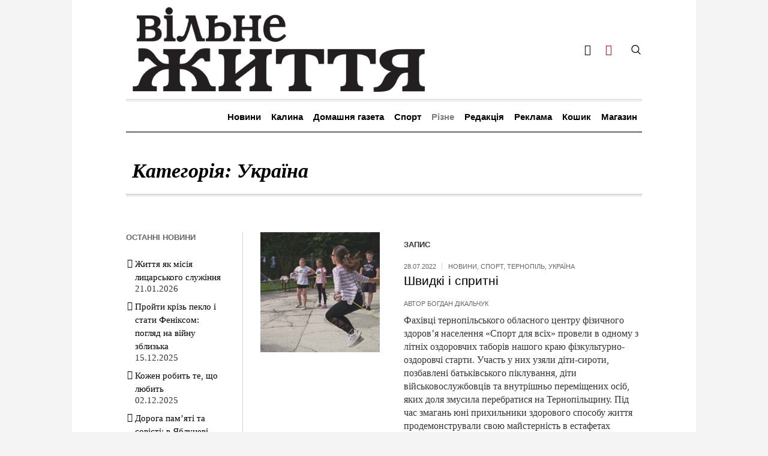

--- FILE ---
content_type: text/html; charset=UTF-8
request_url: http://vilne.org.ua/category/fotoreportaj/ukraina-foto/
body_size: 40602
content:
<!DOCTYPE html>
<html lang="uk" class="cmsmasters_html">
<head>
<meta charset="UTF-8" />
<meta name="viewport" content="width=device-width, initial-scale=1, maximum-scale=1" />
<meta name="format-detection" content="telephone=no" />
<link rel="profile" href="http://gmpg.org/xfn/11" />
<link rel="pingback" href="http://vilne.org.ua/xmlrpc.php" />

	<!-- This site is optimized with the Yoast SEO plugin v14.9 - https://yoast.com/wordpress/plugins/seo/ -->
	<title>Україна Archives - Вільне життя</title>
	<meta name="robots" content="index, follow, max-snippet:-1, max-image-preview:large, max-video-preview:-1" />
	<link rel="canonical" href="http://vilne.org.ua/category/fotoreportaj/ukraina-foto/" />
	<link rel="next" href="http://vilne.org.ua/category/fotoreportaj/ukraina-foto/page/2/" />
	<meta property="og:locale" content="uk_UA" />
	<meta property="og:type" content="article" />
	<meta property="og:title" content="Україна Archives - Вільне життя" />
	<meta property="og:url" content="http://vilne.org.ua/category/fotoreportaj/ukraina-foto/" />
	<meta property="og:site_name" content="Вільне життя" />
	<meta name="twitter:card" content="summary_large_image" />
	<script type="application/ld+json" class="yoast-schema-graph">{"@context":"https://schema.org","@graph":[{"@type":"Organization","@id":"http://vilne.org.ua/#organization","name":"\u0412\u0456\u043b\u044c\u043d\u0435 \u0436\u0438\u0442\u0442\u044f","url":"http://vilne.org.ua/","sameAs":["https://www.facebook.com/\u0412\u0456\u043b\u044c\u043d\u0435-\u0416\u0438\u0442\u0442\u044f-\u043f\u043b\u044e\u0441-945510795505681/"],"logo":{"@type":"ImageObject","@id":"http://vilne.org.ua/#logo","inLanguage":"uk","url":"http://vilne.org.ua/wp-content/uploads/2018/10/vz-logo-1.png","width":628,"height":203,"caption":"\u0412\u0456\u043b\u044c\u043d\u0435 \u0436\u0438\u0442\u0442\u044f"},"image":{"@id":"http://vilne.org.ua/#logo"}},{"@type":"WebSite","@id":"http://vilne.org.ua/#website","url":"http://vilne.org.ua/","name":"\u0412\u0456\u043b\u044c\u043d\u0435 \u0436\u0438\u0442\u0442\u044f","description":"\u0412\u0441\u0435\u0443\u043a\u0440\u0430\u0457\u043d\u0441\u044c\u043a\u0430 \u043d\u0435\u0437\u0430\u043b\u0435\u0436\u043d\u0430 \u0433\u0440\u043e\u043c\u0430\u0434\u0441\u044c\u043a\u043e-\u043f\u043e\u043b\u0456\u0442\u0438\u0447\u043d\u0430 \u0433\u0430\u0437\u0435\u0442\u0430","publisher":{"@id":"http://vilne.org.ua/#organization"},"potentialAction":[{"@type":"SearchAction","target":"http://vilne.org.ua/?s={search_term_string}","query-input":"required name=search_term_string"}],"inLanguage":"uk"},{"@type":"CollectionPage","@id":"http://vilne.org.ua/category/fotoreportaj/ukraina-foto/#webpage","url":"http://vilne.org.ua/category/fotoreportaj/ukraina-foto/","name":"\u0423\u043a\u0440\u0430\u0457\u043d\u0430 Archives - \u0412\u0456\u043b\u044c\u043d\u0435 \u0436\u0438\u0442\u0442\u044f","isPartOf":{"@id":"http://vilne.org.ua/#website"},"breadcrumb":{"@id":"http://vilne.org.ua/category/fotoreportaj/ukraina-foto/#breadcrumb"},"inLanguage":"uk","potentialAction":[{"@type":"ReadAction","target":["http://vilne.org.ua/category/fotoreportaj/ukraina-foto/"]}]},{"@type":"BreadcrumbList","@id":"http://vilne.org.ua/category/fotoreportaj/ukraina-foto/#breadcrumb","itemListElement":[{"@type":"ListItem","position":1,"item":{"@type":"WebPage","@id":"http://vilne.org.ua/","url":"http://vilne.org.ua/","name":"\u0413\u043e\u043b\u043e\u0432\u043d\u0430"}},{"@type":"ListItem","position":2,"item":{"@type":"WebPage","@id":"http://vilne.org.ua/category/fotoreportaj/","url":"http://vilne.org.ua/category/fotoreportaj/","name":"\u0424\u043e\u0442\u043e\u0440\u0435\u043f\u043e\u0440\u0442\u0430\u0436\u0456"}},{"@type":"ListItem","position":3,"item":{"@type":"WebPage","@id":"http://vilne.org.ua/category/fotoreportaj/ukraina-foto/","url":"http://vilne.org.ua/category/fotoreportaj/ukraina-foto/","name":"\u0423\u043a\u0440\u0430\u0457\u043d\u0430"}}]}]}</script>
	<!-- / Yoast SEO plugin. -->


<link rel='dns-prefetch' href='//www.googletagmanager.com' />
<link rel='dns-prefetch' href='//s.w.org' />
<link rel="alternate" type="application/rss+xml" title="Вільне життя &raquo; стрічка" href="http://vilne.org.ua/feed/" />
<link rel="alternate" type="application/rss+xml" title="Вільне життя &raquo; Канал коментарів" href="http://vilne.org.ua/comments/feed/" />
<link rel="alternate" type="application/rss+xml" title="Вільне життя &raquo; Україна Канал категорії" href="http://vilne.org.ua/category/fotoreportaj/ukraina-foto/feed/" />
<style type="text/css" media="all">
/*!
 * Font Awesome Free 6.0.0 by @fontawesome - https://fontawesome.com
 * License - https://fontawesome.com/license/free (Icons: CC BY 4.0, Fonts: SIL OFL 1.1, Code: MIT License)
 * Copyright 2022 Fonticons, Inc.
 */
.fa{font-family:var(--fa-style-family,"Font Awesome 6 Free");font-weight:var(--fa-style,900)}.fa,.fa-brands,.fa-duotone,.fa-light,.fa-regular,.fa-solid,.fa-thin,.fab,.fad,.fal,.far,.fas,.fat{-moz-osx-font-smoothing:grayscale;-webkit-font-smoothing:antialiased;display:var(--fa-display,inline-block);font-display:block;font-style:normal;font-variant:normal;line-height:1;text-rendering:auto}.fa-1x{font-size:1em}.fa-2x{font-size:2em}.fa-3x{font-size:3em}.fa-4x{font-size:4em}.fa-5x{font-size:5em}.fa-6x{font-size:6em}.fa-7x{font-size:7em}.fa-8x{font-size:8em}.fa-9x{font-size:9em}.fa-10x{font-size:10em}.fa-2xs{font-size:.625em;line-height:.1em;vertical-align:.225em}.fa-xs{font-size:.75em;line-height:.08333em;vertical-align:.125em}.fa-sm{font-size:.875em;line-height:.07143em;vertical-align:.05357em}.fa-lg{font-size:1.25em;line-height:.05em;vertical-align:-.075em}.fa-xl{font-size:1.5em;line-height:.04167em;vertical-align:-.125em}.fa-2xl{font-size:2em;line-height:.03125em;vertical-align:-.1875em}.fa-fw{text-align:center;width:1.25em}.fa-ul{list-style-type:none;margin-left:var(--fa-li-margin,2.5em);padding-left:0}.fa-ul>li{position:relative}.fa-li{left:calc(var(--fa-li-width, 2em)*-1);position:absolute;text-align:center;width:var(--fa-li-width,2em);line-height:inherit}.fa-border{border-radius:var(--fa-border-radius,.1em);border:var(--fa-border-width,.08em) var(--fa-border-style,solid) var(--fa-border-color,#eee);padding:var(--fa-border-padding,.2em .25em .15em)}.fa-pull-left{float:left;margin-right:var(--fa-pull-margin,.3em)}.fa-pull-right{float:right;margin-left:var(--fa-pull-margin,.3em)}.fa-beat{-webkit-animation-name:fa-beat;animation-name:fa-beat;-webkit-animation-delay:var(--fa-animation-delay,0);animation-delay:var(--fa-animation-delay,0);-webkit-animation-direction:var(--fa-animation-direction,normal);animation-direction:var(--fa-animation-direction,normal);-webkit-animation-duration:var(--fa-animation-duration,1s);animation-duration:var(--fa-animation-duration,1s);-webkit-animation-iteration-count:var(--fa-animation-iteration-count,infinite);animation-iteration-count:var(--fa-animation-iteration-count,infinite);-webkit-animation-timing-function:var(--fa-animation-timing,ease-in-out);animation-timing-function:var(--fa-animation-timing,ease-in-out)}.fa-bounce{-webkit-animation-name:fa-bounce;animation-name:fa-bounce;-webkit-animation-delay:var(--fa-animation-delay,0);animation-delay:var(--fa-animation-delay,0);-webkit-animation-direction:var(--fa-animation-direction,normal);animation-direction:var(--fa-animation-direction,normal);-webkit-animation-duration:var(--fa-animation-duration,1s);animation-duration:var(--fa-animation-duration,1s);-webkit-animation-iteration-count:var(--fa-animation-iteration-count,infinite);animation-iteration-count:var(--fa-animation-iteration-count,infinite);-webkit-animation-timing-function:var(--fa-animation-timing,cubic-bezier(.28,.84,.42,1));animation-timing-function:var(--fa-animation-timing,cubic-bezier(.28,.84,.42,1))}.fa-fade{-webkit-animation-name:fa-fade;animation-name:fa-fade;-webkit-animation-iteration-count:var(--fa-animation-iteration-count,infinite);animation-iteration-count:var(--fa-animation-iteration-count,infinite);-webkit-animation-timing-function:var(--fa-animation-timing,cubic-bezier(.4,0,.6,1));animation-timing-function:var(--fa-animation-timing,cubic-bezier(.4,0,.6,1))}.fa-beat-fade,.fa-fade{-webkit-animation-delay:var(--fa-animation-delay,0);animation-delay:var(--fa-animation-delay,0);-webkit-animation-direction:var(--fa-animation-direction,normal);animation-direction:var(--fa-animation-direction,normal);-webkit-animation-duration:var(--fa-animation-duration,1s);animation-duration:var(--fa-animation-duration,1s)}.fa-beat-fade{-webkit-animation-name:fa-beat-fade;animation-name:fa-beat-fade;-webkit-animation-iteration-count:var(--fa-animation-iteration-count,infinite);animation-iteration-count:var(--fa-animation-iteration-count,infinite);-webkit-animation-timing-function:var(--fa-animation-timing,cubic-bezier(.4,0,.6,1));animation-timing-function:var(--fa-animation-timing,cubic-bezier(.4,0,.6,1))}.fa-flip{-webkit-animation-name:fa-flip;animation-name:fa-flip;-webkit-animation-delay:var(--fa-animation-delay,0);animation-delay:var(--fa-animation-delay,0);-webkit-animation-direction:var(--fa-animation-direction,normal);animation-direction:var(--fa-animation-direction,normal);-webkit-animation-duration:var(--fa-animation-duration,1s);animation-duration:var(--fa-animation-duration,1s);-webkit-animation-iteration-count:var(--fa-animation-iteration-count,infinite);animation-iteration-count:var(--fa-animation-iteration-count,infinite);-webkit-animation-timing-function:var(--fa-animation-timing,ease-in-out);animation-timing-function:var(--fa-animation-timing,ease-in-out)}.fa-shake{-webkit-animation-name:fa-shake;animation-name:fa-shake;-webkit-animation-duration:var(--fa-animation-duration,1s);animation-duration:var(--fa-animation-duration,1s);-webkit-animation-iteration-count:var(--fa-animation-iteration-count,infinite);animation-iteration-count:var(--fa-animation-iteration-count,infinite);-webkit-animation-timing-function:var(--fa-animation-timing,linear);animation-timing-function:var(--fa-animation-timing,linear)}.fa-shake,.fa-spin{-webkit-animation-delay:var(--fa-animation-delay,0);animation-delay:var(--fa-animation-delay,0);-webkit-animation-direction:var(--fa-animation-direction,normal);animation-direction:var(--fa-animation-direction,normal)}.fa-spin{-webkit-animation-name:fa-spin;animation-name:fa-spin;-webkit-animation-duration:var(--fa-animation-duration,2s);animation-duration:var(--fa-animation-duration,2s);-webkit-animation-iteration-count:var(--fa-animation-iteration-count,infinite);animation-iteration-count:var(--fa-animation-iteration-count,infinite);-webkit-animation-timing-function:var(--fa-animation-timing,linear);animation-timing-function:var(--fa-animation-timing,linear)}.fa-spin-reverse{--fa-animation-direction:reverse}.fa-pulse,.fa-spin-pulse{-webkit-animation-name:fa-spin;animation-name:fa-spin;-webkit-animation-direction:var(--fa-animation-direction,normal);animation-direction:var(--fa-animation-direction,normal);-webkit-animation-duration:var(--fa-animation-duration,1s);animation-duration:var(--fa-animation-duration,1s);-webkit-animation-iteration-count:var(--fa-animation-iteration-count,infinite);animation-iteration-count:var(--fa-animation-iteration-count,infinite);-webkit-animation-timing-function:var(--fa-animation-timing,steps(8));animation-timing-function:var(--fa-animation-timing,steps(8))}@media (prefers-reduced-motion:reduce){.fa-beat,.fa-beat-fade,.fa-bounce,.fa-fade,.fa-flip,.fa-pulse,.fa-shake,.fa-spin,.fa-spin-pulse{-webkit-animation-delay:-1ms;animation-delay:-1ms;-webkit-animation-duration:1ms;animation-duration:1ms;-webkit-animation-iteration-count:1;animation-iteration-count:1;transition-delay:0s;transition-duration:0s}}@-webkit-keyframes fa-beat{0%,90%{-webkit-transform:scale(1);transform:scale(1)}45%{-webkit-transform:scale(var(--fa-beat-scale,1.25));transform:scale(var(--fa-beat-scale,1.25))}}@keyframes fa-beat{0%,90%{-webkit-transform:scale(1);transform:scale(1)}45%{-webkit-transform:scale(var(--fa-beat-scale,1.25));transform:scale(var(--fa-beat-scale,1.25))}}@-webkit-keyframes fa-bounce{0%{-webkit-transform:scale(1) translateY(0);transform:scale(1) translateY(0)}10%{-webkit-transform:scale(var(--fa-bounce-start-scale-x,1.1),var(--fa-bounce-start-scale-y,.9)) translateY(0);transform:scale(var(--fa-bounce-start-scale-x,1.1),var(--fa-bounce-start-scale-y,.9)) translateY(0)}30%{-webkit-transform:scale(var(--fa-bounce-jump-scale-x,.9),var(--fa-bounce-jump-scale-y,1.1)) translateY(var(--fa-bounce-height,-.5em));transform:scale(var(--fa-bounce-jump-scale-x,.9),var(--fa-bounce-jump-scale-y,1.1)) translateY(var(--fa-bounce-height,-.5em))}50%{-webkit-transform:scale(var(--fa-bounce-land-scale-x,1.05),var(--fa-bounce-land-scale-y,.95)) translateY(0);transform:scale(var(--fa-bounce-land-scale-x,1.05),var(--fa-bounce-land-scale-y,.95)) translateY(0)}57%{-webkit-transform:scale(1) translateY(var(--fa-bounce-rebound,-.125em));transform:scale(1) translateY(var(--fa-bounce-rebound,-.125em))}64%{-webkit-transform:scale(1) translateY(0);transform:scale(1) translateY(0)}to{-webkit-transform:scale(1) translateY(0);transform:scale(1) translateY(0)}}@keyframes fa-bounce{0%{-webkit-transform:scale(1) translateY(0);transform:scale(1) translateY(0)}10%{-webkit-transform:scale(var(--fa-bounce-start-scale-x,1.1),var(--fa-bounce-start-scale-y,.9)) translateY(0);transform:scale(var(--fa-bounce-start-scale-x,1.1),var(--fa-bounce-start-scale-y,.9)) translateY(0)}30%{-webkit-transform:scale(var(--fa-bounce-jump-scale-x,.9),var(--fa-bounce-jump-scale-y,1.1)) translateY(var(--fa-bounce-height,-.5em));transform:scale(var(--fa-bounce-jump-scale-x,.9),var(--fa-bounce-jump-scale-y,1.1)) translateY(var(--fa-bounce-height,-.5em))}50%{-webkit-transform:scale(var(--fa-bounce-land-scale-x,1.05),var(--fa-bounce-land-scale-y,.95)) translateY(0);transform:scale(var(--fa-bounce-land-scale-x,1.05),var(--fa-bounce-land-scale-y,.95)) translateY(0)}57%{-webkit-transform:scale(1) translateY(var(--fa-bounce-rebound,-.125em));transform:scale(1) translateY(var(--fa-bounce-rebound,-.125em))}64%{-webkit-transform:scale(1) translateY(0);transform:scale(1) translateY(0)}to{-webkit-transform:scale(1) translateY(0);transform:scale(1) translateY(0)}}@-webkit-keyframes fa-fade{50%{opacity:var(--fa-fade-opacity,.4)}}@keyframes fa-fade{50%{opacity:var(--fa-fade-opacity,.4)}}@-webkit-keyframes fa-beat-fade{0%,to{opacity:var(--fa-beat-fade-opacity,.4);-webkit-transform:scale(1);transform:scale(1)}50%{opacity:1;-webkit-transform:scale(var(--fa-beat-fade-scale,1.125));transform:scale(var(--fa-beat-fade-scale,1.125))}}@keyframes fa-beat-fade{0%,to{opacity:var(--fa-beat-fade-opacity,.4);-webkit-transform:scale(1);transform:scale(1)}50%{opacity:1;-webkit-transform:scale(var(--fa-beat-fade-scale,1.125));transform:scale(var(--fa-beat-fade-scale,1.125))}}@-webkit-keyframes fa-flip{50%{-webkit-transform:rotate3d(var(--fa-flip-x,0),var(--fa-flip-y,1),var(--fa-flip-z,0),var(--fa-flip-angle,-180deg));transform:rotate3d(var(--fa-flip-x,0),var(--fa-flip-y,1),var(--fa-flip-z,0),var(--fa-flip-angle,-180deg))}}@keyframes fa-flip{50%{-webkit-transform:rotate3d(var(--fa-flip-x,0),var(--fa-flip-y,1),var(--fa-flip-z,0),var(--fa-flip-angle,-180deg));transform:rotate3d(var(--fa-flip-x,0),var(--fa-flip-y,1),var(--fa-flip-z,0),var(--fa-flip-angle,-180deg))}}@-webkit-keyframes fa-shake{0%{-webkit-transform:rotate(-15deg);transform:rotate(-15deg)}4%{-webkit-transform:rotate(15deg);transform:rotate(15deg)}8%,24%{-webkit-transform:rotate(-18deg);transform:rotate(-18deg)}12%,28%{-webkit-transform:rotate(18deg);transform:rotate(18deg)}16%{-webkit-transform:rotate(-22deg);transform:rotate(-22deg)}20%{-webkit-transform:rotate(22deg);transform:rotate(22deg)}32%{-webkit-transform:rotate(-12deg);transform:rotate(-12deg)}36%{-webkit-transform:rotate(12deg);transform:rotate(12deg)}40%,to{-webkit-transform:rotate(0deg);transform:rotate(0deg)}}@keyframes fa-shake{0%{-webkit-transform:rotate(-15deg);transform:rotate(-15deg)}4%{-webkit-transform:rotate(15deg);transform:rotate(15deg)}8%,24%{-webkit-transform:rotate(-18deg);transform:rotate(-18deg)}12%,28%{-webkit-transform:rotate(18deg);transform:rotate(18deg)}16%{-webkit-transform:rotate(-22deg);transform:rotate(-22deg)}20%{-webkit-transform:rotate(22deg);transform:rotate(22deg)}32%{-webkit-transform:rotate(-12deg);transform:rotate(-12deg)}36%{-webkit-transform:rotate(12deg);transform:rotate(12deg)}40%,to{-webkit-transform:rotate(0deg);transform:rotate(0deg)}}@-webkit-keyframes fa-spin{0%{-webkit-transform:rotate(0deg);transform:rotate(0deg)}to{-webkit-transform:rotate(1turn);transform:rotate(1turn)}}@keyframes fa-spin{0%{-webkit-transform:rotate(0deg);transform:rotate(0deg)}to{-webkit-transform:rotate(1turn);transform:rotate(1turn)}}.fa-rotate-90{-webkit-transform:rotate(90deg);transform:rotate(90deg)}.fa-rotate-180{-webkit-transform:rotate(180deg);transform:rotate(180deg)}.fa-rotate-270{-webkit-transform:rotate(270deg);transform:rotate(270deg)}.fa-flip-horizontal{-webkit-transform:scaleX(-1);transform:scaleX(-1)}.fa-flip-vertical{-webkit-transform:scaleY(-1);transform:scaleY(-1)}.fa-flip-both,.fa-flip-horizontal.fa-flip-vertical{-webkit-transform:scale(-1);transform:scale(-1)}.fa-rotate-by{-webkit-transform:rotate(var(--fa-rotate-angle,none));transform:rotate(var(--fa-rotate-angle,none))}.fa-stack{display:inline-block;height:2em;line-height:2em;position:relative;vertical-align:middle;width:2.5em}.fa-stack-1x,.fa-stack-2x{left:0;position:absolute;text-align:center;width:100%;z-index:var(--fa-stack-z-index,auto)}.fa-stack-1x{line-height:inherit}.fa-stack-2x{font-size:2em}.fa-inverse{color:var(--fa-inverse,#fff)}.fa-0:before{content:"\30"}.fa-1:before{content:"\31"}.fa-2:before{content:"\32"}.fa-3:before{content:"\33"}.fa-4:before{content:"\34"}.fa-5:before{content:"\35"}.fa-6:before{content:"\36"}.fa-7:before{content:"\37"}.fa-8:before{content:"\38"}.fa-9:before{content:"\39"}.fa-a:before{content:"\41"}.fa-address-book:before,.fa-contact-book:before{content:"\f2b9"}.fa-address-card:before,.fa-contact-card:before,.fa-vcard:before{content:"\f2bb"}.fa-align-center:before{content:"\f037"}.fa-align-justify:before{content:"\f039"}.fa-align-left:before{content:"\f036"}.fa-align-right:before{content:"\f038"}.fa-anchor:before{content:"\f13d"}.fa-angle-down:before{content:"\f107"}.fa-angle-left:before{content:"\f104"}.fa-angle-right:before{content:"\f105"}.fa-angle-up:before{content:"\f106"}.fa-angle-double-down:before,.fa-angles-down:before{content:"\f103"}.fa-angle-double-left:before,.fa-angles-left:before{content:"\f100"}.fa-angle-double-right:before,.fa-angles-right:before{content:"\f101"}.fa-angle-double-up:before,.fa-angles-up:before{content:"\f102"}.fa-ankh:before{content:"\f644"}.fa-apple-alt:before,.fa-apple-whole:before{content:"\f5d1"}.fa-archway:before{content:"\f557"}.fa-arrow-down:before{content:"\f063"}.fa-arrow-down-1-9:before,.fa-sort-numeric-asc:before,.fa-sort-numeric-down:before{content:"\f162"}.fa-arrow-down-9-1:before,.fa-sort-numeric-desc:before,.fa-sort-numeric-down-alt:before{content:"\f886"}.fa-arrow-down-a-z:before,.fa-sort-alpha-asc:before,.fa-sort-alpha-down:before{content:"\f15d"}.fa-arrow-down-long:before,.fa-long-arrow-down:before{content:"\f175"}.fa-arrow-down-short-wide:before,.fa-sort-amount-desc:before,.fa-sort-amount-down-alt:before{content:"\f884"}.fa-arrow-down-wide-short:before,.fa-sort-amount-asc:before,.fa-sort-amount-down:before{content:"\f160"}.fa-arrow-down-z-a:before,.fa-sort-alpha-desc:before,.fa-sort-alpha-down-alt:before{content:"\f881"}.fa-arrow-left:before{content:"\f060"}.fa-arrow-left-long:before,.fa-long-arrow-left:before{content:"\f177"}.fa-arrow-pointer:before,.fa-mouse-pointer:before{content:"\f245"}.fa-arrow-right:before{content:"\f061"}.fa-arrow-right-arrow-left:before,.fa-exchange:before{content:"\f0ec"}.fa-arrow-right-from-bracket:before,.fa-sign-out:before{content:"\f08b"}.fa-arrow-right-long:before,.fa-long-arrow-right:before{content:"\f178"}.fa-arrow-right-to-bracket:before,.fa-sign-in:before{content:"\f090"}.fa-arrow-left-rotate:before,.fa-arrow-rotate-back:before,.fa-arrow-rotate-backward:before,.fa-arrow-rotate-left:before,.fa-undo:before{content:"\f0e2"}.fa-arrow-right-rotate:before,.fa-arrow-rotate-forward:before,.fa-arrow-rotate-right:before,.fa-redo:before{content:"\f01e"}.fa-arrow-trend-down:before{content:"\e097"}.fa-arrow-trend-up:before{content:"\e098"}.fa-arrow-turn-down:before,.fa-level-down:before{content:"\f149"}.fa-arrow-turn-up:before,.fa-level-up:before{content:"\f148"}.fa-arrow-up:before{content:"\f062"}.fa-arrow-up-1-9:before,.fa-sort-numeric-up:before{content:"\f163"}.fa-arrow-up-9-1:before,.fa-sort-numeric-up-alt:before{content:"\f887"}.fa-arrow-up-a-z:before,.fa-sort-alpha-up:before{content:"\f15e"}.fa-arrow-up-from-bracket:before{content:"\e09a"}.fa-arrow-up-long:before,.fa-long-arrow-up:before{content:"\f176"}.fa-arrow-up-right-from-square:before,.fa-external-link:before{content:"\f08e"}.fa-arrow-up-short-wide:before,.fa-sort-amount-up-alt:before{content:"\f885"}.fa-arrow-up-wide-short:before,.fa-sort-amount-up:before{content:"\f161"}.fa-arrow-up-z-a:before,.fa-sort-alpha-up-alt:before{content:"\f882"}.fa-arrows-h:before,.fa-arrows-left-right:before{content:"\f07e"}.fa-arrows-rotate:before,.fa-refresh:before,.fa-sync:before{content:"\f021"}.fa-arrows-up-down:before,.fa-arrows-v:before{content:"\f07d"}.fa-arrows-up-down-left-right:before,.fa-arrows:before{content:"\f047"}.fa-asterisk:before{content:"\2a"}.fa-at:before{content:"\40"}.fa-atom:before{content:"\f5d2"}.fa-audio-description:before{content:"\f29e"}.fa-austral-sign:before{content:"\e0a9"}.fa-award:before{content:"\f559"}.fa-b:before{content:"\42"}.fa-baby:before{content:"\f77c"}.fa-baby-carriage:before,.fa-carriage-baby:before{content:"\f77d"}.fa-backward:before{content:"\f04a"}.fa-backward-fast:before,.fa-fast-backward:before{content:"\f049"}.fa-backward-step:before,.fa-step-backward:before{content:"\f048"}.fa-bacon:before{content:"\f7e5"}.fa-bacteria:before{content:"\e059"}.fa-bacterium:before{content:"\e05a"}.fa-bag-shopping:before,.fa-shopping-bag:before{content:"\f290"}.fa-bahai:before{content:"\f666"}.fa-baht-sign:before{content:"\e0ac"}.fa-ban:before,.fa-cancel:before{content:"\f05e"}.fa-ban-smoking:before,.fa-smoking-ban:before{content:"\f54d"}.fa-band-aid:before,.fa-bandage:before{content:"\f462"}.fa-barcode:before{content:"\f02a"}.fa-bars:before,.fa-navicon:before{content:"\f0c9"}.fa-bars-progress:before,.fa-tasks-alt:before{content:"\f828"}.fa-bars-staggered:before,.fa-reorder:before,.fa-stream:before{content:"\f550"}.fa-baseball-ball:before,.fa-baseball:before{content:"\f433"}.fa-baseball-bat-ball:before{content:"\f432"}.fa-basket-shopping:before,.fa-shopping-basket:before{content:"\f291"}.fa-basketball-ball:before,.fa-basketball:before{content:"\f434"}.fa-bath:before,.fa-bathtub:before{content:"\f2cd"}.fa-battery-0:before,.fa-battery-empty:before{content:"\f244"}.fa-battery-5:before,.fa-battery-full:before,.fa-battery:before{content:"\f240"}.fa-battery-3:before,.fa-battery-half:before{content:"\f242"}.fa-battery-2:before,.fa-battery-quarter:before{content:"\f243"}.fa-battery-4:before,.fa-battery-three-quarters:before{content:"\f241"}.fa-bed:before{content:"\f236"}.fa-bed-pulse:before,.fa-procedures:before{content:"\f487"}.fa-beer-mug-empty:before,.fa-beer:before{content:"\f0fc"}.fa-bell:before{content:"\f0f3"}.fa-bell-concierge:before,.fa-concierge-bell:before{content:"\f562"}.fa-bell-slash:before{content:"\f1f6"}.fa-bezier-curve:before{content:"\f55b"}.fa-bicycle:before{content:"\f206"}.fa-binoculars:before{content:"\f1e5"}.fa-biohazard:before{content:"\f780"}.fa-bitcoin-sign:before{content:"\e0b4"}.fa-blender:before{content:"\f517"}.fa-blender-phone:before{content:"\f6b6"}.fa-blog:before{content:"\f781"}.fa-bold:before{content:"\f032"}.fa-bolt:before,.fa-zap:before{content:"\f0e7"}.fa-bolt-lightning:before{content:"\e0b7"}.fa-bomb:before{content:"\f1e2"}.fa-bone:before{content:"\f5d7"}.fa-bong:before{content:"\f55c"}.fa-book:before{content:"\f02d"}.fa-atlas:before,.fa-book-atlas:before{content:"\f558"}.fa-bible:before,.fa-book-bible:before{content:"\f647"}.fa-book-journal-whills:before,.fa-journal-whills:before{content:"\f66a"}.fa-book-medical:before{content:"\f7e6"}.fa-book-open:before{content:"\f518"}.fa-book-open-reader:before,.fa-book-reader:before{content:"\f5da"}.fa-book-quran:before,.fa-quran:before{content:"\f687"}.fa-book-dead:before,.fa-book-skull:before{content:"\f6b7"}.fa-bookmark:before{content:"\f02e"}.fa-border-all:before{content:"\f84c"}.fa-border-none:before{content:"\f850"}.fa-border-style:before,.fa-border-top-left:before{content:"\f853"}.fa-bowling-ball:before{content:"\f436"}.fa-box:before{content:"\f466"}.fa-archive:before,.fa-box-archive:before{content:"\f187"}.fa-box-open:before{content:"\f49e"}.fa-box-tissue:before{content:"\e05b"}.fa-boxes-alt:before,.fa-boxes-stacked:before,.fa-boxes:before{content:"\f468"}.fa-braille:before{content:"\f2a1"}.fa-brain:before{content:"\f5dc"}.fa-brazilian-real-sign:before{content:"\e46c"}.fa-bread-slice:before{content:"\f7ec"}.fa-briefcase:before{content:"\f0b1"}.fa-briefcase-medical:before{content:"\f469"}.fa-broom:before{content:"\f51a"}.fa-broom-ball:before,.fa-quidditch-broom-ball:before,.fa-quidditch:before{content:"\f458"}.fa-brush:before{content:"\f55d"}.fa-bug:before{content:"\f188"}.fa-bug-slash:before{content:"\e490"}.fa-building:before{content:"\f1ad"}.fa-bank:before,.fa-building-columns:before,.fa-institution:before,.fa-museum:before,.fa-university:before{content:"\f19c"}.fa-bullhorn:before{content:"\f0a1"}.fa-bullseye:before{content:"\f140"}.fa-burger:before,.fa-hamburger:before{content:"\f805"}.fa-bus:before{content:"\f207"}.fa-bus-alt:before,.fa-bus-simple:before{content:"\f55e"}.fa-briefcase-clock:before,.fa-business-time:before{content:"\f64a"}.fa-c:before{content:"\43"}.fa-birthday-cake:before,.fa-cake-candles:before,.fa-cake:before{content:"\f1fd"}.fa-calculator:before{content:"\f1ec"}.fa-calendar:before{content:"\f133"}.fa-calendar-check:before{content:"\f274"}.fa-calendar-day:before{content:"\f783"}.fa-calendar-alt:before,.fa-calendar-days:before{content:"\f073"}.fa-calendar-minus:before{content:"\f272"}.fa-calendar-plus:before{content:"\f271"}.fa-calendar-week:before{content:"\f784"}.fa-calendar-times:before,.fa-calendar-xmark:before{content:"\f273"}.fa-camera-alt:before,.fa-camera:before{content:"\f030"}.fa-camera-retro:before{content:"\f083"}.fa-camera-rotate:before{content:"\e0d8"}.fa-campground:before{content:"\f6bb"}.fa-candy-cane:before{content:"\f786"}.fa-cannabis:before{content:"\f55f"}.fa-capsules:before{content:"\f46b"}.fa-automobile:before,.fa-car:before{content:"\f1b9"}.fa-battery-car:before,.fa-car-battery:before{content:"\f5df"}.fa-car-crash:before{content:"\f5e1"}.fa-car-alt:before,.fa-car-rear:before{content:"\f5de"}.fa-car-side:before{content:"\f5e4"}.fa-caravan:before{content:"\f8ff"}.fa-caret-down:before{content:"\f0d7"}.fa-caret-left:before{content:"\f0d9"}.fa-caret-right:before{content:"\f0da"}.fa-caret-up:before{content:"\f0d8"}.fa-carrot:before{content:"\f787"}.fa-cart-arrow-down:before{content:"\f218"}.fa-cart-flatbed:before,.fa-dolly-flatbed:before{content:"\f474"}.fa-cart-flatbed-suitcase:before,.fa-luggage-cart:before{content:"\f59d"}.fa-cart-plus:before{content:"\f217"}.fa-cart-shopping:before,.fa-shopping-cart:before{content:"\f07a"}.fa-cash-register:before{content:"\f788"}.fa-cat:before{content:"\f6be"}.fa-cedi-sign:before{content:"\e0df"}.fa-cent-sign:before{content:"\e3f5"}.fa-certificate:before{content:"\f0a3"}.fa-chair:before{content:"\f6c0"}.fa-blackboard:before,.fa-chalkboard:before{content:"\f51b"}.fa-chalkboard-teacher:before,.fa-chalkboard-user:before{content:"\f51c"}.fa-champagne-glasses:before,.fa-glass-cheers:before{content:"\f79f"}.fa-charging-station:before{content:"\f5e7"}.fa-area-chart:before,.fa-chart-area:before{content:"\f1fe"}.fa-bar-chart:before,.fa-chart-bar:before{content:"\f080"}.fa-chart-column:before{content:"\e0e3"}.fa-chart-gantt:before{content:"\e0e4"}.fa-chart-line:before,.fa-line-chart:before{content:"\f201"}.fa-chart-pie:before,.fa-pie-chart:before{content:"\f200"}.fa-check:before{content:"\f00c"}.fa-check-double:before{content:"\f560"}.fa-check-to-slot:before,.fa-vote-yea:before{content:"\f772"}.fa-cheese:before{content:"\f7ef"}.fa-chess:before{content:"\f439"}.fa-chess-bishop:before{content:"\f43a"}.fa-chess-board:before{content:"\f43c"}.fa-chess-king:before{content:"\f43f"}.fa-chess-knight:before{content:"\f441"}.fa-chess-pawn:before{content:"\f443"}.fa-chess-queen:before{content:"\f445"}.fa-chess-rook:before{content:"\f447"}.fa-chevron-down:before{content:"\f078"}.fa-chevron-left:before{content:"\f053"}.fa-chevron-right:before{content:"\f054"}.fa-chevron-up:before{content:"\f077"}.fa-child:before{content:"\f1ae"}.fa-church:before{content:"\f51d"}.fa-circle:before{content:"\f111"}.fa-arrow-circle-down:before,.fa-circle-arrow-down:before{content:"\f0ab"}.fa-arrow-circle-left:before,.fa-circle-arrow-left:before{content:"\f0a8"}.fa-arrow-circle-right:before,.fa-circle-arrow-right:before{content:"\f0a9"}.fa-arrow-circle-up:before,.fa-circle-arrow-up:before{content:"\f0aa"}.fa-check-circle:before,.fa-circle-check:before{content:"\f058"}.fa-chevron-circle-down:before,.fa-circle-chevron-down:before{content:"\f13a"}.fa-chevron-circle-left:before,.fa-circle-chevron-left:before{content:"\f137"}.fa-chevron-circle-right:before,.fa-circle-chevron-right:before{content:"\f138"}.fa-chevron-circle-up:before,.fa-circle-chevron-up:before{content:"\f139"}.fa-circle-dollar-to-slot:before,.fa-donate:before{content:"\f4b9"}.fa-circle-dot:before,.fa-dot-circle:before{content:"\f192"}.fa-arrow-alt-circle-down:before,.fa-circle-down:before{content:"\f358"}.fa-circle-exclamation:before,.fa-exclamation-circle:before{content:"\f06a"}.fa-circle-h:before,.fa-hospital-symbol:before{content:"\f47e"}.fa-adjust:before,.fa-circle-half-stroke:before{content:"\f042"}.fa-circle-info:before,.fa-info-circle:before{content:"\f05a"}.fa-arrow-alt-circle-left:before,.fa-circle-left:before{content:"\f359"}.fa-circle-minus:before,.fa-minus-circle:before{content:"\f056"}.fa-circle-notch:before{content:"\f1ce"}.fa-circle-pause:before,.fa-pause-circle:before{content:"\f28b"}.fa-circle-play:before,.fa-play-circle:before{content:"\f144"}.fa-circle-plus:before,.fa-plus-circle:before{content:"\f055"}.fa-circle-question:before,.fa-question-circle:before{content:"\f059"}.fa-circle-radiation:before,.fa-radiation-alt:before{content:"\f7ba"}.fa-arrow-alt-circle-right:before,.fa-circle-right:before{content:"\f35a"}.fa-circle-stop:before,.fa-stop-circle:before{content:"\f28d"}.fa-arrow-alt-circle-up:before,.fa-circle-up:before{content:"\f35b"}.fa-circle-user:before,.fa-user-circle:before{content:"\f2bd"}.fa-circle-xmark:before,.fa-times-circle:before,.fa-xmark-circle:before{content:"\f057"}.fa-city:before{content:"\f64f"}.fa-clapperboard:before{content:"\e131"}.fa-clipboard:before{content:"\f328"}.fa-clipboard-check:before{content:"\f46c"}.fa-clipboard-list:before{content:"\f46d"}.fa-clock-four:before,.fa-clock:before{content:"\f017"}.fa-clock-rotate-left:before,.fa-history:before{content:"\f1da"}.fa-clone:before{content:"\f24d"}.fa-closed-captioning:before{content:"\f20a"}.fa-cloud:before{content:"\f0c2"}.fa-cloud-arrow-down:before,.fa-cloud-download-alt:before,.fa-cloud-download:before{content:"\f0ed"}.fa-cloud-arrow-up:before,.fa-cloud-upload-alt:before,.fa-cloud-upload:before{content:"\f0ee"}.fa-cloud-meatball:before{content:"\f73b"}.fa-cloud-moon:before{content:"\f6c3"}.fa-cloud-moon-rain:before{content:"\f73c"}.fa-cloud-rain:before{content:"\f73d"}.fa-cloud-showers-heavy:before{content:"\f740"}.fa-cloud-sun:before{content:"\f6c4"}.fa-cloud-sun-rain:before{content:"\f743"}.fa-clover:before{content:"\e139"}.fa-code:before{content:"\f121"}.fa-code-branch:before{content:"\f126"}.fa-code-commit:before{content:"\f386"}.fa-code-compare:before{content:"\e13a"}.fa-code-fork:before{content:"\e13b"}.fa-code-merge:before{content:"\f387"}.fa-code-pull-request:before{content:"\e13c"}.fa-coins:before{content:"\f51e"}.fa-colon-sign:before{content:"\e140"}.fa-comment:before{content:"\f075"}.fa-comment-dollar:before{content:"\f651"}.fa-comment-dots:before,.fa-commenting:before{content:"\f4ad"}.fa-comment-medical:before{content:"\f7f5"}.fa-comment-slash:before{content:"\f4b3"}.fa-comment-sms:before,.fa-sms:before{content:"\f7cd"}.fa-comments:before{content:"\f086"}.fa-comments-dollar:before{content:"\f653"}.fa-compact-disc:before{content:"\f51f"}.fa-compass:before{content:"\f14e"}.fa-compass-drafting:before,.fa-drafting-compass:before{content:"\f568"}.fa-compress:before{content:"\f066"}.fa-computer-mouse:before,.fa-mouse:before{content:"\f8cc"}.fa-cookie:before{content:"\f563"}.fa-cookie-bite:before{content:"\f564"}.fa-copy:before{content:"\f0c5"}.fa-copyright:before{content:"\f1f9"}.fa-couch:before{content:"\f4b8"}.fa-credit-card-alt:before,.fa-credit-card:before{content:"\f09d"}.fa-crop:before{content:"\f125"}.fa-crop-alt:before,.fa-crop-simple:before{content:"\f565"}.fa-cross:before{content:"\f654"}.fa-crosshairs:before{content:"\f05b"}.fa-crow:before{content:"\f520"}.fa-crown:before{content:"\f521"}.fa-crutch:before{content:"\f7f7"}.fa-cruzeiro-sign:before{content:"\e152"}.fa-cube:before{content:"\f1b2"}.fa-cubes:before{content:"\f1b3"}.fa-d:before{content:"\44"}.fa-database:before{content:"\f1c0"}.fa-backspace:before,.fa-delete-left:before{content:"\f55a"}.fa-democrat:before{content:"\f747"}.fa-desktop-alt:before,.fa-desktop:before{content:"\f390"}.fa-dharmachakra:before{content:"\f655"}.fa-diagram-next:before{content:"\e476"}.fa-diagram-predecessor:before{content:"\e477"}.fa-diagram-project:before,.fa-project-diagram:before{content:"\f542"}.fa-diagram-successor:before{content:"\e47a"}.fa-diamond:before{content:"\f219"}.fa-diamond-turn-right:before,.fa-directions:before{content:"\f5eb"}.fa-dice:before{content:"\f522"}.fa-dice-d20:before{content:"\f6cf"}.fa-dice-d6:before{content:"\f6d1"}.fa-dice-five:before{content:"\f523"}.fa-dice-four:before{content:"\f524"}.fa-dice-one:before{content:"\f525"}.fa-dice-six:before{content:"\f526"}.fa-dice-three:before{content:"\f527"}.fa-dice-two:before{content:"\f528"}.fa-disease:before{content:"\f7fa"}.fa-divide:before{content:"\f529"}.fa-dna:before{content:"\f471"}.fa-dog:before{content:"\f6d3"}.fa-dollar-sign:before,.fa-dollar:before,.fa-usd:before{content:"\24"}.fa-dolly-box:before,.fa-dolly:before{content:"\f472"}.fa-dong-sign:before{content:"\e169"}.fa-door-closed:before{content:"\f52a"}.fa-door-open:before{content:"\f52b"}.fa-dove:before{content:"\f4ba"}.fa-compress-alt:before,.fa-down-left-and-up-right-to-center:before{content:"\f422"}.fa-down-long:before,.fa-long-arrow-alt-down:before{content:"\f309"}.fa-download:before{content:"\f019"}.fa-dragon:before{content:"\f6d5"}.fa-draw-polygon:before{content:"\f5ee"}.fa-droplet:before,.fa-tint:before{content:"\f043"}.fa-droplet-slash:before,.fa-tint-slash:before{content:"\f5c7"}.fa-drum:before{content:"\f569"}.fa-drum-steelpan:before{content:"\f56a"}.fa-drumstick-bite:before{content:"\f6d7"}.fa-dumbbell:before{content:"\f44b"}.fa-dumpster:before{content:"\f793"}.fa-dumpster-fire:before{content:"\f794"}.fa-dungeon:before{content:"\f6d9"}.fa-e:before{content:"\45"}.fa-deaf:before,.fa-deafness:before,.fa-ear-deaf:before,.fa-hard-of-hearing:before{content:"\f2a4"}.fa-assistive-listening-systems:before,.fa-ear-listen:before{content:"\f2a2"}.fa-earth-africa:before,.fa-globe-africa:before{content:"\f57c"}.fa-earth-america:before,.fa-earth-americas:before,.fa-earth:before,.fa-globe-americas:before{content:"\f57d"}.fa-earth-asia:before,.fa-globe-asia:before{content:"\f57e"}.fa-earth-europe:before,.fa-globe-europe:before{content:"\f7a2"}.fa-earth-oceania:before,.fa-globe-oceania:before{content:"\e47b"}.fa-egg:before{content:"\f7fb"}.fa-eject:before{content:"\f052"}.fa-elevator:before{content:"\e16d"}.fa-ellipsis-h:before,.fa-ellipsis:before{content:"\f141"}.fa-ellipsis-v:before,.fa-ellipsis-vertical:before{content:"\f142"}.fa-envelope:before{content:"\f0e0"}.fa-envelope-open:before{content:"\f2b6"}.fa-envelope-open-text:before{content:"\f658"}.fa-envelopes-bulk:before,.fa-mail-bulk:before{content:"\f674"}.fa-equals:before{content:"\3d"}.fa-eraser:before{content:"\f12d"}.fa-ethernet:before{content:"\f796"}.fa-eur:before,.fa-euro-sign:before,.fa-euro:before{content:"\f153"}.fa-exclamation:before{content:"\21"}.fa-expand:before{content:"\f065"}.fa-eye:before{content:"\f06e"}.fa-eye-dropper-empty:before,.fa-eye-dropper:before,.fa-eyedropper:before{content:"\f1fb"}.fa-eye-low-vision:before,.fa-low-vision:before{content:"\f2a8"}.fa-eye-slash:before{content:"\f070"}.fa-f:before{content:"\46"}.fa-angry:before,.fa-face-angry:before{content:"\f556"}.fa-dizzy:before,.fa-face-dizzy:before{content:"\f567"}.fa-face-flushed:before,.fa-flushed:before{content:"\f579"}.fa-face-frown:before,.fa-frown:before{content:"\f119"}.fa-face-frown-open:before,.fa-frown-open:before{content:"\f57a"}.fa-face-grimace:before,.fa-grimace:before{content:"\f57f"}.fa-face-grin:before,.fa-grin:before{content:"\f580"}.fa-face-grin-beam:before,.fa-grin-beam:before{content:"\f582"}.fa-face-grin-beam-sweat:before,.fa-grin-beam-sweat:before{content:"\f583"}.fa-face-grin-hearts:before,.fa-grin-hearts:before{content:"\f584"}.fa-face-grin-squint:before,.fa-grin-squint:before{content:"\f585"}.fa-face-grin-squint-tears:before,.fa-grin-squint-tears:before{content:"\f586"}.fa-face-grin-stars:before,.fa-grin-stars:before{content:"\f587"}.fa-face-grin-tears:before,.fa-grin-tears:before{content:"\f588"}.fa-face-grin-tongue:before,.fa-grin-tongue:before{content:"\f589"}.fa-face-grin-tongue-squint:before,.fa-grin-tongue-squint:before{content:"\f58a"}.fa-face-grin-tongue-wink:before,.fa-grin-tongue-wink:before{content:"\f58b"}.fa-face-grin-wide:before,.fa-grin-alt:before{content:"\f581"}.fa-face-grin-wink:before,.fa-grin-wink:before{content:"\f58c"}.fa-face-kiss:before,.fa-kiss:before{content:"\f596"}.fa-face-kiss-beam:before,.fa-kiss-beam:before{content:"\f597"}.fa-face-kiss-wink-heart:before,.fa-kiss-wink-heart:before{content:"\f598"}.fa-face-laugh:before,.fa-laugh:before{content:"\f599"}.fa-face-laugh-beam:before,.fa-laugh-beam:before{content:"\f59a"}.fa-face-laugh-squint:before,.fa-laugh-squint:before{content:"\f59b"}.fa-face-laugh-wink:before,.fa-laugh-wink:before{content:"\f59c"}.fa-face-meh:before,.fa-meh:before{content:"\f11a"}.fa-face-meh-blank:before,.fa-meh-blank:before{content:"\f5a4"}.fa-face-rolling-eyes:before,.fa-meh-rolling-eyes:before{content:"\f5a5"}.fa-face-sad-cry:before,.fa-sad-cry:before{content:"\f5b3"}.fa-face-sad-tear:before,.fa-sad-tear:before{content:"\f5b4"}.fa-face-smile:before,.fa-smile:before{content:"\f118"}.fa-face-smile-beam:before,.fa-smile-beam:before{content:"\f5b8"}.fa-face-smile-wink:before,.fa-smile-wink:before{content:"\f4da"}.fa-face-surprise:before,.fa-surprise:before{content:"\f5c2"}.fa-face-tired:before,.fa-tired:before{content:"\f5c8"}.fa-fan:before{content:"\f863"}.fa-faucet:before{content:"\e005"}.fa-fax:before{content:"\f1ac"}.fa-feather:before{content:"\f52d"}.fa-feather-alt:before,.fa-feather-pointed:before{content:"\f56b"}.fa-file:before{content:"\f15b"}.fa-file-arrow-down:before,.fa-file-download:before{content:"\f56d"}.fa-file-arrow-up:before,.fa-file-upload:before{content:"\f574"}.fa-file-audio:before{content:"\f1c7"}.fa-file-code:before{content:"\f1c9"}.fa-file-contract:before{content:"\f56c"}.fa-file-csv:before{content:"\f6dd"}.fa-file-excel:before{content:"\f1c3"}.fa-arrow-right-from-file:before,.fa-file-export:before{content:"\f56e"}.fa-file-image:before{content:"\f1c5"}.fa-arrow-right-to-file:before,.fa-file-import:before{content:"\f56f"}.fa-file-invoice:before{content:"\f570"}.fa-file-invoice-dollar:before{content:"\f571"}.fa-file-alt:before,.fa-file-lines:before,.fa-file-text:before{content:"\f15c"}.fa-file-medical:before{content:"\f477"}.fa-file-pdf:before{content:"\f1c1"}.fa-file-powerpoint:before{content:"\f1c4"}.fa-file-prescription:before{content:"\f572"}.fa-file-signature:before{content:"\f573"}.fa-file-video:before{content:"\f1c8"}.fa-file-medical-alt:before,.fa-file-waveform:before{content:"\f478"}.fa-file-word:before{content:"\f1c2"}.fa-file-archive:before,.fa-file-zipper:before{content:"\f1c6"}.fa-fill:before{content:"\f575"}.fa-fill-drip:before{content:"\f576"}.fa-film:before{content:"\f008"}.fa-filter:before{content:"\f0b0"}.fa-filter-circle-dollar:before,.fa-funnel-dollar:before{content:"\f662"}.fa-filter-circle-xmark:before{content:"\e17b"}.fa-fingerprint:before{content:"\f577"}.fa-fire:before{content:"\f06d"}.fa-fire-extinguisher:before{content:"\f134"}.fa-fire-alt:before,.fa-fire-flame-curved:before{content:"\f7e4"}.fa-burn:before,.fa-fire-flame-simple:before{content:"\f46a"}.fa-fish:before{content:"\f578"}.fa-flag:before{content:"\f024"}.fa-flag-checkered:before{content:"\f11e"}.fa-flag-usa:before{content:"\f74d"}.fa-flask:before{content:"\f0c3"}.fa-floppy-disk:before,.fa-save:before{content:"\f0c7"}.fa-florin-sign:before{content:"\e184"}.fa-folder:before{content:"\f07b"}.fa-folder-minus:before{content:"\f65d"}.fa-folder-open:before{content:"\f07c"}.fa-folder-plus:before{content:"\f65e"}.fa-folder-tree:before{content:"\f802"}.fa-font:before{content:"\f031"}.fa-football-ball:before,.fa-football:before{content:"\f44e"}.fa-forward:before{content:"\f04e"}.fa-fast-forward:before,.fa-forward-fast:before{content:"\f050"}.fa-forward-step:before,.fa-step-forward:before{content:"\f051"}.fa-franc-sign:before{content:"\e18f"}.fa-frog:before{content:"\f52e"}.fa-futbol-ball:before,.fa-futbol:before,.fa-soccer-ball:before{content:"\f1e3"}.fa-g:before{content:"\47"}.fa-gamepad:before{content:"\f11b"}.fa-gas-pump:before{content:"\f52f"}.fa-dashboard:before,.fa-gauge-med:before,.fa-gauge:before,.fa-tachometer-alt-average:before{content:"\f624"}.fa-gauge-high:before,.fa-tachometer-alt-fast:before,.fa-tachometer-alt:before{content:"\f625"}.fa-gauge-simple-med:before,.fa-gauge-simple:before,.fa-tachometer-average:before{content:"\f629"}.fa-gauge-simple-high:before,.fa-tachometer-fast:before,.fa-tachometer:before{content:"\f62a"}.fa-gavel:before,.fa-legal:before{content:"\f0e3"}.fa-cog:before,.fa-gear:before{content:"\f013"}.fa-cogs:before,.fa-gears:before{content:"\f085"}.fa-gem:before{content:"\f3a5"}.fa-genderless:before{content:"\f22d"}.fa-ghost:before{content:"\f6e2"}.fa-gift:before{content:"\f06b"}.fa-gifts:before{content:"\f79c"}.fa-glasses:before{content:"\f530"}.fa-globe:before{content:"\f0ac"}.fa-golf-ball-tee:before,.fa-golf-ball:before{content:"\f450"}.fa-gopuram:before{content:"\f664"}.fa-graduation-cap:before,.fa-mortar-board:before{content:"\f19d"}.fa-greater-than:before{content:"\3e"}.fa-greater-than-equal:before{content:"\f532"}.fa-grip-horizontal:before,.fa-grip:before{content:"\f58d"}.fa-grip-lines:before{content:"\f7a4"}.fa-grip-lines-vertical:before{content:"\f7a5"}.fa-grip-vertical:before{content:"\f58e"}.fa-guarani-sign:before{content:"\e19a"}.fa-guitar:before{content:"\f7a6"}.fa-gun:before{content:"\e19b"}.fa-h:before{content:"\48"}.fa-hammer:before{content:"\f6e3"}.fa-hamsa:before{content:"\f665"}.fa-hand-paper:before,.fa-hand:before{content:"\f256"}.fa-hand-back-fist:before,.fa-hand-rock:before{content:"\f255"}.fa-allergies:before,.fa-hand-dots:before{content:"\f461"}.fa-fist-raised:before,.fa-hand-fist:before{content:"\f6de"}.fa-hand-holding:before{content:"\f4bd"}.fa-hand-holding-dollar:before,.fa-hand-holding-usd:before{content:"\f4c0"}.fa-hand-holding-droplet:before,.fa-hand-holding-water:before{content:"\f4c1"}.fa-hand-holding-heart:before{content:"\f4be"}.fa-hand-holding-medical:before{content:"\e05c"}.fa-hand-lizard:before{content:"\f258"}.fa-hand-middle-finger:before{content:"\f806"}.fa-hand-peace:before{content:"\f25b"}.fa-hand-point-down:before{content:"\f0a7"}.fa-hand-point-left:before{content:"\f0a5"}.fa-hand-point-right:before{content:"\f0a4"}.fa-hand-point-up:before{content:"\f0a6"}.fa-hand-pointer:before{content:"\f25a"}.fa-hand-scissors:before{content:"\f257"}.fa-hand-sparkles:before{content:"\e05d"}.fa-hand-spock:before{content:"\f259"}.fa-hands:before,.fa-sign-language:before,.fa-signing:before{content:"\f2a7"}.fa-american-sign-language-interpreting:before,.fa-asl-interpreting:before,.fa-hands-american-sign-language-interpreting:before,.fa-hands-asl-interpreting:before{content:"\f2a3"}.fa-hands-bubbles:before,.fa-hands-wash:before{content:"\e05e"}.fa-hands-clapping:before{content:"\e1a8"}.fa-hands-holding:before{content:"\f4c2"}.fa-hands-praying:before,.fa-praying-hands:before{content:"\f684"}.fa-handshake:before{content:"\f2b5"}.fa-hands-helping:before,.fa-handshake-angle:before{content:"\f4c4"}.fa-handshake-alt-slash:before,.fa-handshake-simple-slash:before{content:"\e05f"}.fa-handshake-slash:before{content:"\e060"}.fa-hanukiah:before{content:"\f6e6"}.fa-hard-drive:before,.fa-hdd:before{content:"\f0a0"}.fa-hashtag:before{content:"\23"}.fa-hat-cowboy:before{content:"\f8c0"}.fa-hat-cowboy-side:before{content:"\f8c1"}.fa-hat-wizard:before{content:"\f6e8"}.fa-head-side-cough:before{content:"\e061"}.fa-head-side-cough-slash:before{content:"\e062"}.fa-head-side-mask:before{content:"\e063"}.fa-head-side-virus:before{content:"\e064"}.fa-header:before,.fa-heading:before{content:"\f1dc"}.fa-headphones:before{content:"\f025"}.fa-headphones-alt:before,.fa-headphones-simple:before{content:"\f58f"}.fa-headset:before{content:"\f590"}.fa-heart:before{content:"\f004"}.fa-heart-broken:before,.fa-heart-crack:before{content:"\f7a9"}.fa-heart-pulse:before,.fa-heartbeat:before{content:"\f21e"}.fa-helicopter:before{content:"\f533"}.fa-hard-hat:before,.fa-hat-hard:before,.fa-helmet-safety:before{content:"\f807"}.fa-highlighter:before{content:"\f591"}.fa-hippo:before{content:"\f6ed"}.fa-hockey-puck:before{content:"\f453"}.fa-holly-berry:before{content:"\f7aa"}.fa-horse:before{content:"\f6f0"}.fa-horse-head:before{content:"\f7ab"}.fa-hospital-alt:before,.fa-hospital-wide:before,.fa-hospital:before{content:"\f0f8"}.fa-hospital-user:before{content:"\f80d"}.fa-hot-tub-person:before,.fa-hot-tub:before{content:"\f593"}.fa-hotdog:before{content:"\f80f"}.fa-hotel:before{content:"\f594"}.fa-hourglass-2:before,.fa-hourglass-half:before,.fa-hourglass:before{content:"\f254"}.fa-hourglass-empty:before{content:"\f252"}.fa-hourglass-3:before,.fa-hourglass-end:before{content:"\f253"}.fa-hourglass-1:before,.fa-hourglass-start:before{content:"\f251"}.fa-home-alt:before,.fa-home-lg-alt:before,.fa-home:before,.fa-house:before{content:"\f015"}.fa-home-lg:before,.fa-house-chimney:before{content:"\e3af"}.fa-house-chimney-crack:before,.fa-house-damage:before{content:"\f6f1"}.fa-clinic-medical:before,.fa-house-chimney-medical:before{content:"\f7f2"}.fa-house-chimney-user:before{content:"\e065"}.fa-house-chimney-window:before{content:"\e00d"}.fa-house-crack:before{content:"\e3b1"}.fa-house-laptop:before,.fa-laptop-house:before{content:"\e066"}.fa-house-medical:before{content:"\e3b2"}.fa-home-user:before,.fa-house-user:before{content:"\e1b0"}.fa-hryvnia-sign:before,.fa-hryvnia:before{content:"\f6f2"}.fa-i:before{content:"\49"}.fa-i-cursor:before{content:"\f246"}.fa-ice-cream:before{content:"\f810"}.fa-icicles:before{content:"\f7ad"}.fa-heart-music-camera-bolt:before,.fa-icons:before{content:"\f86d"}.fa-id-badge:before{content:"\f2c1"}.fa-drivers-license:before,.fa-id-card:before{content:"\f2c2"}.fa-id-card-alt:before,.fa-id-card-clip:before{content:"\f47f"}.fa-igloo:before{content:"\f7ae"}.fa-image:before{content:"\f03e"}.fa-image-portrait:before,.fa-portrait:before{content:"\f3e0"}.fa-images:before{content:"\f302"}.fa-inbox:before{content:"\f01c"}.fa-indent:before{content:"\f03c"}.fa-indian-rupee-sign:before,.fa-indian-rupee:before,.fa-inr:before{content:"\e1bc"}.fa-industry:before{content:"\f275"}.fa-infinity:before{content:"\f534"}.fa-info:before{content:"\f129"}.fa-italic:before{content:"\f033"}.fa-j:before{content:"\4a"}.fa-jedi:before{content:"\f669"}.fa-fighter-jet:before,.fa-jet-fighter:before{content:"\f0fb"}.fa-joint:before{content:"\f595"}.fa-k:before{content:"\4b"}.fa-kaaba:before{content:"\f66b"}.fa-key:before{content:"\f084"}.fa-keyboard:before{content:"\f11c"}.fa-khanda:before{content:"\f66d"}.fa-kip-sign:before{content:"\e1c4"}.fa-first-aid:before,.fa-kit-medical:before{content:"\f479"}.fa-kiwi-bird:before{content:"\f535"}.fa-l:before{content:"\4c"}.fa-landmark:before{content:"\f66f"}.fa-language:before{content:"\f1ab"}.fa-laptop:before{content:"\f109"}.fa-laptop-code:before{content:"\f5fc"}.fa-laptop-medical:before{content:"\f812"}.fa-lari-sign:before{content:"\e1c8"}.fa-layer-group:before{content:"\f5fd"}.fa-leaf:before{content:"\f06c"}.fa-left-long:before,.fa-long-arrow-alt-left:before{content:"\f30a"}.fa-arrows-alt-h:before,.fa-left-right:before{content:"\f337"}.fa-lemon:before{content:"\f094"}.fa-less-than:before{content:"\3c"}.fa-less-than-equal:before{content:"\f537"}.fa-life-ring:before{content:"\f1cd"}.fa-lightbulb:before{content:"\f0eb"}.fa-chain:before,.fa-link:before{content:"\f0c1"}.fa-chain-broken:before,.fa-chain-slash:before,.fa-link-slash:before,.fa-unlink:before{content:"\f127"}.fa-lira-sign:before{content:"\f195"}.fa-list-squares:before,.fa-list:before{content:"\f03a"}.fa-list-check:before,.fa-tasks:before{content:"\f0ae"}.fa-list-1-2:before,.fa-list-numeric:before,.fa-list-ol:before{content:"\f0cb"}.fa-list-dots:before,.fa-list-ul:before{content:"\f0ca"}.fa-litecoin-sign:before{content:"\e1d3"}.fa-location-arrow:before{content:"\f124"}.fa-location-crosshairs:before,.fa-location:before{content:"\f601"}.fa-location-dot:before,.fa-map-marker-alt:before{content:"\f3c5"}.fa-location-pin:before,.fa-map-marker:before{content:"\f041"}.fa-lock:before{content:"\f023"}.fa-lock-open:before{content:"\f3c1"}.fa-lungs:before{content:"\f604"}.fa-lungs-virus:before{content:"\e067"}.fa-m:before{content:"\4d"}.fa-magnet:before{content:"\f076"}.fa-magnifying-glass:before,.fa-search:before{content:"\f002"}.fa-magnifying-glass-dollar:before,.fa-search-dollar:before{content:"\f688"}.fa-magnifying-glass-location:before,.fa-search-location:before{content:"\f689"}.fa-magnifying-glass-minus:before,.fa-search-minus:before{content:"\f010"}.fa-magnifying-glass-plus:before,.fa-search-plus:before{content:"\f00e"}.fa-manat-sign:before{content:"\e1d5"}.fa-map:before{content:"\f279"}.fa-map-location:before,.fa-map-marked:before{content:"\f59f"}.fa-map-location-dot:before,.fa-map-marked-alt:before{content:"\f5a0"}.fa-map-pin:before{content:"\f276"}.fa-marker:before{content:"\f5a1"}.fa-mars:before{content:"\f222"}.fa-mars-and-venus:before{content:"\f224"}.fa-mars-double:before{content:"\f227"}.fa-mars-stroke:before{content:"\f229"}.fa-mars-stroke-h:before,.fa-mars-stroke-right:before{content:"\f22b"}.fa-mars-stroke-up:before,.fa-mars-stroke-v:before{content:"\f22a"}.fa-glass-martini-alt:before,.fa-martini-glass:before{content:"\f57b"}.fa-cocktail:before,.fa-martini-glass-citrus:before{content:"\f561"}.fa-glass-martini:before,.fa-martini-glass-empty:before{content:"\f000"}.fa-mask:before{content:"\f6fa"}.fa-mask-face:before{content:"\e1d7"}.fa-masks-theater:before,.fa-theater-masks:before{content:"\f630"}.fa-expand-arrows-alt:before,.fa-maximize:before{content:"\f31e"}.fa-medal:before{content:"\f5a2"}.fa-memory:before{content:"\f538"}.fa-menorah:before{content:"\f676"}.fa-mercury:before{content:"\f223"}.fa-comment-alt:before,.fa-message:before{content:"\f27a"}.fa-meteor:before{content:"\f753"}.fa-microchip:before{content:"\f2db"}.fa-microphone:before{content:"\f130"}.fa-microphone-alt:before,.fa-microphone-lines:before{content:"\f3c9"}.fa-microphone-alt-slash:before,.fa-microphone-lines-slash:before{content:"\f539"}.fa-microphone-slash:before{content:"\f131"}.fa-microscope:before{content:"\f610"}.fa-mill-sign:before{content:"\e1ed"}.fa-compress-arrows-alt:before,.fa-minimize:before{content:"\f78c"}.fa-minus:before,.fa-subtract:before{content:"\f068"}.fa-mitten:before{content:"\f7b5"}.fa-mobile-android:before,.fa-mobile-phone:before,.fa-mobile:before{content:"\f3ce"}.fa-mobile-button:before{content:"\f10b"}.fa-mobile-alt:before,.fa-mobile-screen-button:before{content:"\f3cd"}.fa-money-bill:before{content:"\f0d6"}.fa-money-bill-1:before,.fa-money-bill-alt:before{content:"\f3d1"}.fa-money-bill-1-wave:before,.fa-money-bill-wave-alt:before{content:"\f53b"}.fa-money-bill-wave:before{content:"\f53a"}.fa-money-check:before{content:"\f53c"}.fa-money-check-alt:before,.fa-money-check-dollar:before{content:"\f53d"}.fa-monument:before{content:"\f5a6"}.fa-moon:before{content:"\f186"}.fa-mortar-pestle:before{content:"\f5a7"}.fa-mosque:before{content:"\f678"}.fa-motorcycle:before{content:"\f21c"}.fa-mountain:before{content:"\f6fc"}.fa-mug-hot:before{content:"\f7b6"}.fa-coffee:before,.fa-mug-saucer:before{content:"\f0f4"}.fa-music:before{content:"\f001"}.fa-n:before{content:"\4e"}.fa-naira-sign:before{content:"\e1f6"}.fa-network-wired:before{content:"\f6ff"}.fa-neuter:before{content:"\f22c"}.fa-newspaper:before{content:"\f1ea"}.fa-not-equal:before{content:"\f53e"}.fa-note-sticky:before,.fa-sticky-note:before{content:"\f249"}.fa-notes-medical:before{content:"\f481"}.fa-o:before{content:"\4f"}.fa-object-group:before{content:"\f247"}.fa-object-ungroup:before{content:"\f248"}.fa-oil-can:before{content:"\f613"}.fa-om:before{content:"\f679"}.fa-otter:before{content:"\f700"}.fa-dedent:before,.fa-outdent:before{content:"\f03b"}.fa-p:before{content:"\50"}.fa-pager:before{content:"\f815"}.fa-paint-roller:before{content:"\f5aa"}.fa-paint-brush:before,.fa-paintbrush:before{content:"\f1fc"}.fa-palette:before{content:"\f53f"}.fa-pallet:before{content:"\f482"}.fa-panorama:before{content:"\e209"}.fa-paper-plane:before{content:"\f1d8"}.fa-paperclip:before{content:"\f0c6"}.fa-parachute-box:before{content:"\f4cd"}.fa-paragraph:before{content:"\f1dd"}.fa-passport:before{content:"\f5ab"}.fa-file-clipboard:before,.fa-paste:before{content:"\f0ea"}.fa-pause:before{content:"\f04c"}.fa-paw:before{content:"\f1b0"}.fa-peace:before{content:"\f67c"}.fa-pen:before{content:"\f304"}.fa-pen-alt:before,.fa-pen-clip:before{content:"\f305"}.fa-pen-fancy:before{content:"\f5ac"}.fa-pen-nib:before{content:"\f5ad"}.fa-pen-ruler:before,.fa-pencil-ruler:before{content:"\f5ae"}.fa-edit:before,.fa-pen-to-square:before{content:"\f044"}.fa-pencil-alt:before,.fa-pencil:before{content:"\f303"}.fa-people-arrows-left-right:before,.fa-people-arrows:before{content:"\e068"}.fa-people-carry-box:before,.fa-people-carry:before{content:"\f4ce"}.fa-pepper-hot:before{content:"\f816"}.fa-percent:before,.fa-percentage:before{content:"\25"}.fa-male:before,.fa-person:before{content:"\f183"}.fa-biking:before,.fa-person-biking:before{content:"\f84a"}.fa-person-booth:before{content:"\f756"}.fa-diagnoses:before,.fa-person-dots-from-line:before{content:"\f470"}.fa-female:before,.fa-person-dress:before{content:"\f182"}.fa-hiking:before,.fa-person-hiking:before{content:"\f6ec"}.fa-person-praying:before,.fa-pray:before{content:"\f683"}.fa-person-running:before,.fa-running:before{content:"\f70c"}.fa-person-skating:before,.fa-skating:before{content:"\f7c5"}.fa-person-skiing:before,.fa-skiing:before{content:"\f7c9"}.fa-person-skiing-nordic:before,.fa-skiing-nordic:before{content:"\f7ca"}.fa-person-snowboarding:before,.fa-snowboarding:before{content:"\f7ce"}.fa-person-swimming:before,.fa-swimmer:before{content:"\f5c4"}.fa-person-walking:before,.fa-walking:before{content:"\f554"}.fa-blind:before,.fa-person-walking-with-cane:before{content:"\f29d"}.fa-peseta-sign:before{content:"\e221"}.fa-peso-sign:before{content:"\e222"}.fa-phone:before{content:"\f095"}.fa-phone-alt:before,.fa-phone-flip:before{content:"\f879"}.fa-phone-slash:before{content:"\f3dd"}.fa-phone-volume:before,.fa-volume-control-phone:before{content:"\f2a0"}.fa-photo-film:before,.fa-photo-video:before{content:"\f87c"}.fa-piggy-bank:before{content:"\f4d3"}.fa-pills:before{content:"\f484"}.fa-pizza-slice:before{content:"\f818"}.fa-place-of-worship:before{content:"\f67f"}.fa-plane:before{content:"\f072"}.fa-plane-arrival:before{content:"\f5af"}.fa-plane-departure:before{content:"\f5b0"}.fa-plane-slash:before{content:"\e069"}.fa-play:before{content:"\f04b"}.fa-plug:before{content:"\f1e6"}.fa-add:before,.fa-plus:before{content:"\2b"}.fa-plus-minus:before{content:"\e43c"}.fa-podcast:before{content:"\f2ce"}.fa-poo:before{content:"\f2fe"}.fa-poo-bolt:before,.fa-poo-storm:before{content:"\f75a"}.fa-poop:before{content:"\f619"}.fa-power-off:before{content:"\f011"}.fa-prescription:before{content:"\f5b1"}.fa-prescription-bottle:before{content:"\f485"}.fa-prescription-bottle-alt:before,.fa-prescription-bottle-medical:before{content:"\f486"}.fa-print:before{content:"\f02f"}.fa-pump-medical:before{content:"\e06a"}.fa-pump-soap:before{content:"\e06b"}.fa-puzzle-piece:before{content:"\f12e"}.fa-q:before{content:"\51"}.fa-qrcode:before{content:"\f029"}.fa-question:before{content:"\3f"}.fa-quote-left-alt:before,.fa-quote-left:before{content:"\f10d"}.fa-quote-right-alt:before,.fa-quote-right:before{content:"\f10e"}.fa-r:before{content:"\52"}.fa-radiation:before{content:"\f7b9"}.fa-rainbow:before{content:"\f75b"}.fa-receipt:before{content:"\f543"}.fa-record-vinyl:before{content:"\f8d9"}.fa-ad:before,.fa-rectangle-ad:before{content:"\f641"}.fa-list-alt:before,.fa-rectangle-list:before{content:"\f022"}.fa-rectangle-times:before,.fa-rectangle-xmark:before,.fa-times-rectangle:before,.fa-window-close:before{content:"\f410"}.fa-recycle:before{content:"\f1b8"}.fa-registered:before{content:"\f25d"}.fa-repeat:before{content:"\f363"}.fa-mail-reply:before,.fa-reply:before{content:"\f3e5"}.fa-mail-reply-all:before,.fa-reply-all:before{content:"\f122"}.fa-republican:before{content:"\f75e"}.fa-restroom:before{content:"\f7bd"}.fa-retweet:before{content:"\f079"}.fa-ribbon:before{content:"\f4d6"}.fa-right-from-bracket:before,.fa-sign-out-alt:before{content:"\f2f5"}.fa-exchange-alt:before,.fa-right-left:before{content:"\f362"}.fa-long-arrow-alt-right:before,.fa-right-long:before{content:"\f30b"}.fa-right-to-bracket:before,.fa-sign-in-alt:before{content:"\f2f6"}.fa-ring:before{content:"\f70b"}.fa-road:before{content:"\f018"}.fa-robot:before{content:"\f544"}.fa-rocket:before{content:"\f135"}.fa-rotate:before,.fa-sync-alt:before{content:"\f2f1"}.fa-rotate-back:before,.fa-rotate-backward:before,.fa-rotate-left:before,.fa-undo-alt:before{content:"\f2ea"}.fa-redo-alt:before,.fa-rotate-forward:before,.fa-rotate-right:before{content:"\f2f9"}.fa-route:before{content:"\f4d7"}.fa-feed:before,.fa-rss:before{content:"\f09e"}.fa-rouble:before,.fa-rub:before,.fa-ruble-sign:before,.fa-ruble:before{content:"\f158"}.fa-ruler:before{content:"\f545"}.fa-ruler-combined:before{content:"\f546"}.fa-ruler-horizontal:before{content:"\f547"}.fa-ruler-vertical:before{content:"\f548"}.fa-rupee-sign:before,.fa-rupee:before{content:"\f156"}.fa-rupiah-sign:before{content:"\e23d"}.fa-s:before{content:"\53"}.fa-sailboat:before{content:"\e445"}.fa-satellite:before{content:"\f7bf"}.fa-satellite-dish:before{content:"\f7c0"}.fa-balance-scale:before,.fa-scale-balanced:before{content:"\f24e"}.fa-balance-scale-left:before,.fa-scale-unbalanced:before{content:"\f515"}.fa-balance-scale-right:before,.fa-scale-unbalanced-flip:before{content:"\f516"}.fa-school:before{content:"\f549"}.fa-cut:before,.fa-scissors:before{content:"\f0c4"}.fa-screwdriver:before{content:"\f54a"}.fa-screwdriver-wrench:before,.fa-tools:before{content:"\f7d9"}.fa-scroll:before{content:"\f70e"}.fa-scroll-torah:before,.fa-torah:before{content:"\f6a0"}.fa-sd-card:before{content:"\f7c2"}.fa-section:before{content:"\e447"}.fa-seedling:before,.fa-sprout:before{content:"\f4d8"}.fa-server:before{content:"\f233"}.fa-shapes:before,.fa-triangle-circle-square:before{content:"\f61f"}.fa-arrow-turn-right:before,.fa-mail-forward:before,.fa-share:before{content:"\f064"}.fa-share-from-square:before,.fa-share-square:before{content:"\f14d"}.fa-share-alt:before,.fa-share-nodes:before{content:"\f1e0"}.fa-ils:before,.fa-shekel-sign:before,.fa-shekel:before,.fa-sheqel-sign:before,.fa-sheqel:before{content:"\f20b"}.fa-shield:before{content:"\f132"}.fa-shield-alt:before,.fa-shield-blank:before{content:"\f3ed"}.fa-shield-virus:before{content:"\e06c"}.fa-ship:before{content:"\f21a"}.fa-shirt:before,.fa-t-shirt:before,.fa-tshirt:before{content:"\f553"}.fa-shoe-prints:before{content:"\f54b"}.fa-shop:before,.fa-store-alt:before{content:"\f54f"}.fa-shop-slash:before,.fa-store-alt-slash:before{content:"\e070"}.fa-shower:before{content:"\f2cc"}.fa-shrimp:before{content:"\e448"}.fa-random:before,.fa-shuffle:before{content:"\f074"}.fa-shuttle-space:before,.fa-space-shuttle:before{content:"\f197"}.fa-sign-hanging:before,.fa-sign:before{content:"\f4d9"}.fa-signal-5:before,.fa-signal-perfect:before,.fa-signal:before{content:"\f012"}.fa-signature:before{content:"\f5b7"}.fa-map-signs:before,.fa-signs-post:before{content:"\f277"}.fa-sim-card:before{content:"\f7c4"}.fa-sink:before{content:"\e06d"}.fa-sitemap:before{content:"\f0e8"}.fa-skull:before{content:"\f54c"}.fa-skull-crossbones:before{content:"\f714"}.fa-slash:before{content:"\f715"}.fa-sleigh:before{content:"\f7cc"}.fa-sliders-h:before,.fa-sliders:before{content:"\f1de"}.fa-smog:before{content:"\f75f"}.fa-smoking:before{content:"\f48d"}.fa-snowflake:before{content:"\f2dc"}.fa-snowman:before{content:"\f7d0"}.fa-snowplow:before{content:"\f7d2"}.fa-soap:before{content:"\e06e"}.fa-socks:before{content:"\f696"}.fa-solar-panel:before{content:"\f5ba"}.fa-sort:before,.fa-unsorted:before{content:"\f0dc"}.fa-sort-desc:before,.fa-sort-down:before{content:"\f0dd"}.fa-sort-asc:before,.fa-sort-up:before{content:"\f0de"}.fa-spa:before{content:"\f5bb"}.fa-pastafarianism:before,.fa-spaghetti-monster-flying:before{content:"\f67b"}.fa-spell-check:before{content:"\f891"}.fa-spider:before{content:"\f717"}.fa-spinner:before{content:"\f110"}.fa-splotch:before{content:"\f5bc"}.fa-spoon:before,.fa-utensil-spoon:before{content:"\f2e5"}.fa-spray-can:before{content:"\f5bd"}.fa-air-freshener:before,.fa-spray-can-sparkles:before{content:"\f5d0"}.fa-square:before{content:"\f0c8"}.fa-external-link-square:before,.fa-square-arrow-up-right:before{content:"\f14c"}.fa-caret-square-down:before,.fa-square-caret-down:before{content:"\f150"}.fa-caret-square-left:before,.fa-square-caret-left:before{content:"\f191"}.fa-caret-square-right:before,.fa-square-caret-right:before{content:"\f152"}.fa-caret-square-up:before,.fa-square-caret-up:before{content:"\f151"}.fa-check-square:before,.fa-square-check:before{content:"\f14a"}.fa-envelope-square:before,.fa-square-envelope:before{content:"\f199"}.fa-square-full:before{content:"\f45c"}.fa-h-square:before,.fa-square-h:before{content:"\f0fd"}.fa-minus-square:before,.fa-square-minus:before{content:"\f146"}.fa-parking:before,.fa-square-parking:before{content:"\f540"}.fa-pen-square:before,.fa-pencil-square:before,.fa-square-pen:before{content:"\f14b"}.fa-phone-square:before,.fa-square-phone:before{content:"\f098"}.fa-phone-square-alt:before,.fa-square-phone-flip:before{content:"\f87b"}.fa-plus-square:before,.fa-square-plus:before{content:"\f0fe"}.fa-poll-h:before,.fa-square-poll-horizontal:before{content:"\f682"}.fa-poll:before,.fa-square-poll-vertical:before{content:"\f681"}.fa-square-root-alt:before,.fa-square-root-variable:before{content:"\f698"}.fa-rss-square:before,.fa-square-rss:before{content:"\f143"}.fa-share-alt-square:before,.fa-square-share-nodes:before{content:"\f1e1"}.fa-external-link-square-alt:before,.fa-square-up-right:before{content:"\f360"}.fa-square-xmark:before,.fa-times-square:before,.fa-xmark-square:before{content:"\f2d3"}.fa-stairs:before{content:"\e289"}.fa-stamp:before{content:"\f5bf"}.fa-star:before{content:"\f005"}.fa-star-and-crescent:before{content:"\f699"}.fa-star-half:before{content:"\f089"}.fa-star-half-alt:before,.fa-star-half-stroke:before{content:"\f5c0"}.fa-star-of-david:before{content:"\f69a"}.fa-star-of-life:before{content:"\f621"}.fa-gbp:before,.fa-pound-sign:before,.fa-sterling-sign:before{content:"\f154"}.fa-stethoscope:before{content:"\f0f1"}.fa-stop:before{content:"\f04d"}.fa-stopwatch:before{content:"\f2f2"}.fa-stopwatch-20:before{content:"\e06f"}.fa-store:before{content:"\f54e"}.fa-store-slash:before{content:"\e071"}.fa-street-view:before{content:"\f21d"}.fa-strikethrough:before{content:"\f0cc"}.fa-stroopwafel:before{content:"\f551"}.fa-subscript:before{content:"\f12c"}.fa-suitcase:before{content:"\f0f2"}.fa-medkit:before,.fa-suitcase-medical:before{content:"\f0fa"}.fa-suitcase-rolling:before{content:"\f5c1"}.fa-sun:before{content:"\f185"}.fa-superscript:before{content:"\f12b"}.fa-swatchbook:before{content:"\f5c3"}.fa-synagogue:before{content:"\f69b"}.fa-syringe:before{content:"\f48e"}.fa-t:before{content:"\54"}.fa-table:before{content:"\f0ce"}.fa-table-cells:before,.fa-th:before{content:"\f00a"}.fa-table-cells-large:before,.fa-th-large:before{content:"\f009"}.fa-columns:before,.fa-table-columns:before{content:"\f0db"}.fa-table-list:before,.fa-th-list:before{content:"\f00b"}.fa-ping-pong-paddle-ball:before,.fa-table-tennis-paddle-ball:before,.fa-table-tennis:before{content:"\f45d"}.fa-tablet-android:before,.fa-tablet:before{content:"\f3fb"}.fa-tablet-button:before{content:"\f10a"}.fa-tablet-alt:before,.fa-tablet-screen-button:before{content:"\f3fa"}.fa-tablets:before{content:"\f490"}.fa-digital-tachograph:before,.fa-tachograph-digital:before{content:"\f566"}.fa-tag:before{content:"\f02b"}.fa-tags:before{content:"\f02c"}.fa-tape:before{content:"\f4db"}.fa-cab:before,.fa-taxi:before{content:"\f1ba"}.fa-teeth:before{content:"\f62e"}.fa-teeth-open:before{content:"\f62f"}.fa-temperature-0:before,.fa-temperature-empty:before,.fa-thermometer-0:before,.fa-thermometer-empty:before{content:"\f2cb"}.fa-temperature-4:before,.fa-temperature-full:before,.fa-thermometer-4:before,.fa-thermometer-full:before{content:"\f2c7"}.fa-temperature-2:before,.fa-temperature-half:before,.fa-thermometer-2:before,.fa-thermometer-half:before{content:"\f2c9"}.fa-temperature-high:before{content:"\f769"}.fa-temperature-low:before{content:"\f76b"}.fa-temperature-1:before,.fa-temperature-quarter:before,.fa-thermometer-1:before,.fa-thermometer-quarter:before{content:"\f2ca"}.fa-temperature-3:before,.fa-temperature-three-quarters:before,.fa-thermometer-3:before,.fa-thermometer-three-quarters:before{content:"\f2c8"}.fa-tenge-sign:before,.fa-tenge:before{content:"\f7d7"}.fa-terminal:before{content:"\f120"}.fa-text-height:before{content:"\f034"}.fa-remove-format:before,.fa-text-slash:before{content:"\f87d"}.fa-text-width:before{content:"\f035"}.fa-thermometer:before{content:"\f491"}.fa-thumbs-down:before{content:"\f165"}.fa-thumbs-up:before{content:"\f164"}.fa-thumb-tack:before,.fa-thumbtack:before{content:"\f08d"}.fa-ticket:before{content:"\f145"}.fa-ticket-alt:before,.fa-ticket-simple:before{content:"\f3ff"}.fa-timeline:before{content:"\e29c"}.fa-toggle-off:before{content:"\f204"}.fa-toggle-on:before{content:"\f205"}.fa-toilet:before{content:"\f7d8"}.fa-toilet-paper:before{content:"\f71e"}.fa-toilet-paper-slash:before{content:"\e072"}.fa-toolbox:before{content:"\f552"}.fa-tooth:before{content:"\f5c9"}.fa-torii-gate:before{content:"\f6a1"}.fa-broadcast-tower:before,.fa-tower-broadcast:before{content:"\f519"}.fa-tractor:before{content:"\f722"}.fa-trademark:before{content:"\f25c"}.fa-traffic-light:before{content:"\f637"}.fa-trailer:before{content:"\e041"}.fa-train:before{content:"\f238"}.fa-subway:before,.fa-train-subway:before{content:"\f239"}.fa-train-tram:before,.fa-tram:before{content:"\f7da"}.fa-transgender-alt:before,.fa-transgender:before{content:"\f225"}.fa-trash:before{content:"\f1f8"}.fa-trash-arrow-up:before,.fa-trash-restore:before{content:"\f829"}.fa-trash-alt:before,.fa-trash-can:before{content:"\f2ed"}.fa-trash-can-arrow-up:before,.fa-trash-restore-alt:before{content:"\f82a"}.fa-tree:before{content:"\f1bb"}.fa-exclamation-triangle:before,.fa-triangle-exclamation:before,.fa-warning:before{content:"\f071"}.fa-trophy:before{content:"\f091"}.fa-truck:before{content:"\f0d1"}.fa-shipping-fast:before,.fa-truck-fast:before{content:"\f48b"}.fa-ambulance:before,.fa-truck-medical:before{content:"\f0f9"}.fa-truck-monster:before{content:"\f63b"}.fa-truck-moving:before{content:"\f4df"}.fa-truck-pickup:before{content:"\f63c"}.fa-truck-loading:before,.fa-truck-ramp-box:before{content:"\f4de"}.fa-teletype:before,.fa-tty:before{content:"\f1e4"}.fa-try:before,.fa-turkish-lira-sign:before,.fa-turkish-lira:before{content:"\e2bb"}.fa-level-down-alt:before,.fa-turn-down:before{content:"\f3be"}.fa-level-up-alt:before,.fa-turn-up:before{content:"\f3bf"}.fa-television:before,.fa-tv-alt:before,.fa-tv:before{content:"\f26c"}.fa-u:before{content:"\55"}.fa-umbrella:before{content:"\f0e9"}.fa-umbrella-beach:before{content:"\f5ca"}.fa-underline:before{content:"\f0cd"}.fa-universal-access:before{content:"\f29a"}.fa-unlock:before{content:"\f09c"}.fa-unlock-alt:before,.fa-unlock-keyhole:before{content:"\f13e"}.fa-arrows-alt-v:before,.fa-up-down:before{content:"\f338"}.fa-arrows-alt:before,.fa-up-down-left-right:before{content:"\f0b2"}.fa-long-arrow-alt-up:before,.fa-up-long:before{content:"\f30c"}.fa-expand-alt:before,.fa-up-right-and-down-left-from-center:before{content:"\f424"}.fa-external-link-alt:before,.fa-up-right-from-square:before{content:"\f35d"}.fa-upload:before{content:"\f093"}.fa-user:before{content:"\f007"}.fa-user-astronaut:before{content:"\f4fb"}.fa-user-check:before{content:"\f4fc"}.fa-user-clock:before{content:"\f4fd"}.fa-user-doctor:before,.fa-user-md:before{content:"\f0f0"}.fa-user-cog:before,.fa-user-gear:before{content:"\f4fe"}.fa-user-graduate:before{content:"\f501"}.fa-user-friends:before,.fa-user-group:before{content:"\f500"}.fa-user-injured:before{content:"\f728"}.fa-user-alt:before,.fa-user-large:before{content:"\f406"}.fa-user-alt-slash:before,.fa-user-large-slash:before{content:"\f4fa"}.fa-user-lock:before{content:"\f502"}.fa-user-minus:before{content:"\f503"}.fa-user-ninja:before{content:"\f504"}.fa-user-nurse:before{content:"\f82f"}.fa-user-edit:before,.fa-user-pen:before{content:"\f4ff"}.fa-user-plus:before{content:"\f234"}.fa-user-secret:before{content:"\f21b"}.fa-user-shield:before{content:"\f505"}.fa-user-slash:before{content:"\f506"}.fa-user-tag:before{content:"\f507"}.fa-user-tie:before{content:"\f508"}.fa-user-times:before,.fa-user-xmark:before{content:"\f235"}.fa-users:before{content:"\f0c0"}.fa-users-cog:before,.fa-users-gear:before{content:"\f509"}.fa-users-slash:before{content:"\e073"}.fa-cutlery:before,.fa-utensils:before{content:"\f2e7"}.fa-v:before{content:"\56"}.fa-shuttle-van:before,.fa-van-shuttle:before{content:"\f5b6"}.fa-vault:before{content:"\e2c5"}.fa-vector-square:before{content:"\f5cb"}.fa-venus:before{content:"\f221"}.fa-venus-double:before{content:"\f226"}.fa-venus-mars:before{content:"\f228"}.fa-vest:before{content:"\e085"}.fa-vest-patches:before{content:"\e086"}.fa-vial:before{content:"\f492"}.fa-vials:before{content:"\f493"}.fa-video-camera:before,.fa-video:before{content:"\f03d"}.fa-video-slash:before{content:"\f4e2"}.fa-vihara:before{content:"\f6a7"}.fa-virus:before{content:"\e074"}.fa-virus-covid:before{content:"\e4a8"}.fa-virus-covid-slash:before{content:"\e4a9"}.fa-virus-slash:before{content:"\e075"}.fa-viruses:before{content:"\e076"}.fa-voicemail:before{content:"\f897"}.fa-volleyball-ball:before,.fa-volleyball:before{content:"\f45f"}.fa-volume-high:before,.fa-volume-up:before{content:"\f028"}.fa-volume-down:before,.fa-volume-low:before{content:"\f027"}.fa-volume-off:before{content:"\f026"}.fa-volume-mute:before,.fa-volume-times:before,.fa-volume-xmark:before{content:"\f6a9"}.fa-vr-cardboard:before{content:"\f729"}.fa-w:before{content:"\57"}.fa-wallet:before{content:"\f555"}.fa-magic:before,.fa-wand-magic:before{content:"\f0d0"}.fa-magic-wand-sparkles:before,.fa-wand-magic-sparkles:before{content:"\e2ca"}.fa-wand-sparkles:before{content:"\f72b"}.fa-warehouse:before{content:"\f494"}.fa-water:before{content:"\f773"}.fa-ladder-water:before,.fa-swimming-pool:before,.fa-water-ladder:before{content:"\f5c5"}.fa-wave-square:before{content:"\f83e"}.fa-weight-hanging:before{content:"\f5cd"}.fa-weight-scale:before,.fa-weight:before{content:"\f496"}.fa-wheelchair:before{content:"\f193"}.fa-glass-whiskey:before,.fa-whiskey-glass:before{content:"\f7a0"}.fa-wifi-3:before,.fa-wifi-strong:before,.fa-wifi:before{content:"\f1eb"}.fa-wind:before{content:"\f72e"}.fa-window-maximize:before{content:"\f2d0"}.fa-window-minimize:before{content:"\f2d1"}.fa-window-restore:before{content:"\f2d2"}.fa-wine-bottle:before{content:"\f72f"}.fa-wine-glass:before{content:"\f4e3"}.fa-wine-glass-alt:before,.fa-wine-glass-empty:before{content:"\f5ce"}.fa-krw:before,.fa-won-sign:before,.fa-won:before{content:"\f159"}.fa-wrench:before{content:"\f0ad"}.fa-x:before{content:"\58"}.fa-x-ray:before{content:"\f497"}.fa-close:before,.fa-multiply:before,.fa-remove:before,.fa-times:before,.fa-xmark:before{content:"\f00d"}.fa-y:before{content:"\59"}.fa-cny:before,.fa-jpy:before,.fa-rmb:before,.fa-yen-sign:before,.fa-yen:before{content:"\f157"}.fa-yin-yang:before{content:"\f6ad"}.fa-z:before{content:"\5a"}.fa-sr-only,.fa-sr-only-focusable:not(:focus),.sr-only,.sr-only-focusable:not(:focus){position:absolute;width:1px;height:1px;padding:0;margin:-1px;overflow:hidden;clip:rect(0,0,0,0);white-space:nowrap;border-width:0}:host,:root{--fa-font-brands:normal 400 1em/1 "Font Awesome 6 Brands"}@font-face{font-family:"Font Awesome 6 Brands";font-display:block;font-style:normal;font-weight:400;font-display:block;src:url(http://vilne.org.ua/wp-content/plugins/wp-font-awesome/font-awesome/css/../fonts/fa-brands-400.woff2) format("woff2"),url(http://vilne.org.ua/wp-content/plugins/wp-font-awesome/font-awesome/css/../fonts/fa-brands-400.ttf) format("truetype")}.fa-brands,.fab{font-family:"Font Awesome 6 Brands";font-weight:400}.fa-42-group:before,.fa-innosoft:before{content:"\e080"}.fa-500px:before{content:"\f26e"}.fa-accessible-icon:before{content:"\f368"}.fa-accusoft:before{content:"\f369"}.fa-adn:before{content:"\f170"}.fa-adversal:before{content:"\f36a"}.fa-affiliatetheme:before{content:"\f36b"}.fa-airbnb:before{content:"\f834"}.fa-algolia:before{content:"\f36c"}.fa-alipay:before{content:"\f642"}.fa-amazon:before{content:"\f270"}.fa-amazon-pay:before{content:"\f42c"}.fa-amilia:before{content:"\f36d"}.fa-android:before{content:"\f17b"}.fa-angellist:before{content:"\f209"}.fa-angrycreative:before{content:"\f36e"}.fa-angular:before{content:"\f420"}.fa-app-store:before{content:"\f36f"}.fa-app-store-ios:before{content:"\f370"}.fa-apper:before{content:"\f371"}.fa-apple:before{content:"\f179"}.fa-apple-pay:before{content:"\f415"}.fa-artstation:before{content:"\f77a"}.fa-asymmetrik:before{content:"\f372"}.fa-atlassian:before{content:"\f77b"}.fa-audible:before{content:"\f373"}.fa-autoprefixer:before{content:"\f41c"}.fa-avianex:before{content:"\f374"}.fa-aviato:before{content:"\f421"}.fa-aws:before{content:"\f375"}.fa-bandcamp:before{content:"\f2d5"}.fa-battle-net:before{content:"\f835"}.fa-behance:before{content:"\f1b4"}.fa-behance-square:before{content:"\f1b5"}.fa-bilibili:before{content:"\e3d9"}.fa-bimobject:before{content:"\f378"}.fa-bitbucket:before{content:"\f171"}.fa-bitcoin:before{content:"\f379"}.fa-bity:before{content:"\f37a"}.fa-black-tie:before{content:"\f27e"}.fa-blackberry:before{content:"\f37b"}.fa-blogger:before{content:"\f37c"}.fa-blogger-b:before{content:"\f37d"}.fa-bluetooth:before{content:"\f293"}.fa-bluetooth-b:before{content:"\f294"}.fa-bootstrap:before{content:"\f836"}.fa-bots:before{content:"\e340"}.fa-btc:before{content:"\f15a"}.fa-buffer:before{content:"\f837"}.fa-buromobelexperte:before{content:"\f37f"}.fa-buy-n-large:before{content:"\f8a6"}.fa-buysellads:before{content:"\f20d"}.fa-canadian-maple-leaf:before{content:"\f785"}.fa-cc-amazon-pay:before{content:"\f42d"}.fa-cc-amex:before{content:"\f1f3"}.fa-cc-apple-pay:before{content:"\f416"}.fa-cc-diners-club:before{content:"\f24c"}.fa-cc-discover:before{content:"\f1f2"}.fa-cc-jcb:before{content:"\f24b"}.fa-cc-mastercard:before{content:"\f1f1"}.fa-cc-paypal:before{content:"\f1f4"}.fa-cc-stripe:before{content:"\f1f5"}.fa-cc-visa:before{content:"\f1f0"}.fa-centercode:before{content:"\f380"}.fa-centos:before{content:"\f789"}.fa-chrome:before{content:"\f268"}.fa-chromecast:before{content:"\f838"}.fa-cloudflare:before{content:"\e07d"}.fa-cloudscale:before{content:"\f383"}.fa-cloudsmith:before{content:"\f384"}.fa-cloudversify:before{content:"\f385"}.fa-cmplid:before{content:"\e360"}.fa-codepen:before{content:"\f1cb"}.fa-codiepie:before{content:"\f284"}.fa-confluence:before{content:"\f78d"}.fa-connectdevelop:before{content:"\f20e"}.fa-contao:before{content:"\f26d"}.fa-cotton-bureau:before{content:"\f89e"}.fa-cpanel:before{content:"\f388"}.fa-creative-commons:before{content:"\f25e"}.fa-creative-commons-by:before{content:"\f4e7"}.fa-creative-commons-nc:before{content:"\f4e8"}.fa-creative-commons-nc-eu:before{content:"\f4e9"}.fa-creative-commons-nc-jp:before{content:"\f4ea"}.fa-creative-commons-nd:before{content:"\f4eb"}.fa-creative-commons-pd:before{content:"\f4ec"}.fa-creative-commons-pd-alt:before{content:"\f4ed"}.fa-creative-commons-remix:before{content:"\f4ee"}.fa-creative-commons-sa:before{content:"\f4ef"}.fa-creative-commons-sampling:before{content:"\f4f0"}.fa-creative-commons-sampling-plus:before{content:"\f4f1"}.fa-creative-commons-share:before{content:"\f4f2"}.fa-creative-commons-zero:before{content:"\f4f3"}.fa-critical-role:before{content:"\f6c9"}.fa-css3:before{content:"\f13c"}.fa-css3-alt:before{content:"\f38b"}.fa-cuttlefish:before{content:"\f38c"}.fa-d-and-d:before{content:"\f38d"}.fa-d-and-d-beyond:before{content:"\f6ca"}.fa-dailymotion:before{content:"\e052"}.fa-dashcube:before{content:"\f210"}.fa-deezer:before{content:"\e077"}.fa-delicious:before{content:"\f1a5"}.fa-deploydog:before{content:"\f38e"}.fa-deskpro:before{content:"\f38f"}.fa-dev:before{content:"\f6cc"}.fa-deviantart:before{content:"\f1bd"}.fa-dhl:before{content:"\f790"}.fa-diaspora:before{content:"\f791"}.fa-digg:before{content:"\f1a6"}.fa-digital-ocean:before{content:"\f391"}.fa-discord:before{content:"\f392"}.fa-discourse:before{content:"\f393"}.fa-dochub:before{content:"\f394"}.fa-docker:before{content:"\f395"}.fa-draft2digital:before{content:"\f396"}.fa-dribbble:before{content:"\f17d"}.fa-dribbble-square:before{content:"\f397"}.fa-dropbox:before{content:"\f16b"}.fa-drupal:before{content:"\f1a9"}.fa-dyalog:before{content:"\f399"}.fa-earlybirds:before{content:"\f39a"}.fa-ebay:before{content:"\f4f4"}.fa-edge:before{content:"\f282"}.fa-edge-legacy:before{content:"\e078"}.fa-elementor:before{content:"\f430"}.fa-ello:before{content:"\f5f1"}.fa-ember:before{content:"\f423"}.fa-empire:before{content:"\f1d1"}.fa-envira:before{content:"\f299"}.fa-erlang:before{content:"\f39d"}.fa-ethereum:before{content:"\f42e"}.fa-etsy:before{content:"\f2d7"}.fa-evernote:before{content:"\f839"}.fa-expeditedssl:before{content:"\f23e"}.fa-facebook:before{content:"\f09a"}.fa-facebook-f:before{content:"\f39e"}.fa-facebook-messenger:before{content:"\f39f"}.fa-facebook-square:before{content:"\f082"}.fa-fantasy-flight-games:before{content:"\f6dc"}.fa-fedex:before{content:"\f797"}.fa-fedora:before{content:"\f798"}.fa-figma:before{content:"\f799"}.fa-firefox:before{content:"\f269"}.fa-firefox-browser:before{content:"\e007"}.fa-first-order:before{content:"\f2b0"}.fa-first-order-alt:before{content:"\f50a"}.fa-firstdraft:before{content:"\f3a1"}.fa-flickr:before{content:"\f16e"}.fa-flipboard:before{content:"\f44d"}.fa-fly:before{content:"\f417"}.fa-font-awesome-flag:before,.fa-font-awesome-logo-full:before,.fa-font-awesome:before{content:"\f2b4"}.fa-fonticons:before{content:"\f280"}.fa-fonticons-fi:before{content:"\f3a2"}.fa-fort-awesome:before{content:"\f286"}.fa-fort-awesome-alt:before{content:"\f3a3"}.fa-forumbee:before{content:"\f211"}.fa-foursquare:before{content:"\f180"}.fa-free-code-camp:before{content:"\f2c5"}.fa-freebsd:before{content:"\f3a4"}.fa-fulcrum:before{content:"\f50b"}.fa-galactic-republic:before{content:"\f50c"}.fa-galactic-senate:before{content:"\f50d"}.fa-get-pocket:before{content:"\f265"}.fa-gg:before{content:"\f260"}.fa-gg-circle:before{content:"\f261"}.fa-git:before{content:"\f1d3"}.fa-git-alt:before{content:"\f841"}.fa-git-square:before{content:"\f1d2"}.fa-github:before{content:"\f09b"}.fa-github-alt:before{content:"\f113"}.fa-github-square:before{content:"\f092"}.fa-gitkraken:before{content:"\f3a6"}.fa-gitlab:before{content:"\f296"}.fa-gitter:before{content:"\f426"}.fa-glide:before{content:"\f2a5"}.fa-glide-g:before{content:"\f2a6"}.fa-gofore:before{content:"\f3a7"}.fa-golang:before{content:"\e40f"}.fa-goodreads:before{content:"\f3a8"}.fa-goodreads-g:before{content:"\f3a9"}.fa-google:before{content:"\f1a0"}.fa-google-drive:before{content:"\f3aa"}.fa-google-pay:before{content:"\e079"}.fa-google-play:before{content:"\f3ab"}.fa-google-plus:before{content:"\f2b3"}.fa-google-plus-g:before{content:"\f0d5"}.fa-google-plus-square:before{content:"\f0d4"}.fa-google-wallet:before{content:"\f1ee"}.fa-gratipay:before{content:"\f184"}.fa-grav:before{content:"\f2d6"}.fa-gripfire:before{content:"\f3ac"}.fa-grunt:before{content:"\f3ad"}.fa-guilded:before{content:"\e07e"}.fa-gulp:before{content:"\f3ae"}.fa-hacker-news:before{content:"\f1d4"}.fa-hacker-news-square:before{content:"\f3af"}.fa-hackerrank:before{content:"\f5f7"}.fa-hashnode:before{content:"\e499"}.fa-hips:before{content:"\f452"}.fa-hire-a-helper:before{content:"\f3b0"}.fa-hive:before{content:"\e07f"}.fa-hooli:before{content:"\f427"}.fa-hornbill:before{content:"\f592"}.fa-hotjar:before{content:"\f3b1"}.fa-houzz:before{content:"\f27c"}.fa-html5:before{content:"\f13b"}.fa-hubspot:before{content:"\f3b2"}.fa-ideal:before{content:"\e013"}.fa-imdb:before{content:"\f2d8"}.fa-instagram:before{content:"\f16d"}.fa-instagram-square:before{content:"\e055"}.fa-instalod:before{content:"\e081"}.fa-intercom:before{content:"\f7af"}.fa-internet-explorer:before{content:"\f26b"}.fa-invision:before{content:"\f7b0"}.fa-ioxhost:before{content:"\f208"}.fa-itch-io:before{content:"\f83a"}.fa-itunes:before{content:"\f3b4"}.fa-itunes-note:before{content:"\f3b5"}.fa-java:before{content:"\f4e4"}.fa-jedi-order:before{content:"\f50e"}.fa-jenkins:before{content:"\f3b6"}.fa-jira:before{content:"\f7b1"}.fa-joget:before{content:"\f3b7"}.fa-joomla:before{content:"\f1aa"}.fa-js:before{content:"\f3b8"}.fa-js-square:before{content:"\f3b9"}.fa-jsfiddle:before{content:"\f1cc"}.fa-kaggle:before{content:"\f5fa"}.fa-keybase:before{content:"\f4f5"}.fa-keycdn:before{content:"\f3ba"}.fa-kickstarter:before{content:"\f3bb"}.fa-kickstarter-k:before{content:"\f3bc"}.fa-korvue:before{content:"\f42f"}.fa-laravel:before{content:"\f3bd"}.fa-lastfm:before{content:"\f202"}.fa-lastfm-square:before{content:"\f203"}.fa-leanpub:before{content:"\f212"}.fa-less:before{content:"\f41d"}.fa-line:before{content:"\f3c0"}.fa-linkedin:before{content:"\f08c"}.fa-linkedin-in:before{content:"\f0e1"}.fa-linode:before{content:"\f2b8"}.fa-linux:before{content:"\f17c"}.fa-lyft:before{content:"\f3c3"}.fa-magento:before{content:"\f3c4"}.fa-mailchimp:before{content:"\f59e"}.fa-mandalorian:before{content:"\f50f"}.fa-markdown:before{content:"\f60f"}.fa-mastodon:before{content:"\f4f6"}.fa-maxcdn:before{content:"\f136"}.fa-mdb:before{content:"\f8ca"}.fa-medapps:before{content:"\f3c6"}.fa-medium-m:before,.fa-medium:before{content:"\f23a"}.fa-medrt:before{content:"\f3c8"}.fa-meetup:before{content:"\f2e0"}.fa-megaport:before{content:"\f5a3"}.fa-mendeley:before{content:"\f7b3"}.fa-microblog:before{content:"\e01a"}.fa-microsoft:before{content:"\f3ca"}.fa-mix:before{content:"\f3cb"}.fa-mixcloud:before{content:"\f289"}.fa-mixer:before{content:"\e056"}.fa-mizuni:before{content:"\f3cc"}.fa-modx:before{content:"\f285"}.fa-monero:before{content:"\f3d0"}.fa-napster:before{content:"\f3d2"}.fa-neos:before{content:"\f612"}.fa-nimblr:before{content:"\f5a8"}.fa-node:before{content:"\f419"}.fa-node-js:before{content:"\f3d3"}.fa-npm:before{content:"\f3d4"}.fa-ns8:before{content:"\f3d5"}.fa-nutritionix:before{content:"\f3d6"}.fa-octopus-deploy:before{content:"\e082"}.fa-odnoklassniki:before{content:"\f263"}.fa-odnoklassniki-square:before{content:"\f264"}.fa-old-republic:before{content:"\f510"}.fa-opencart:before{content:"\f23d"}.fa-openid:before{content:"\f19b"}.fa-opera:before{content:"\f26a"}.fa-optin-monster:before{content:"\f23c"}.fa-orcid:before{content:"\f8d2"}.fa-osi:before{content:"\f41a"}.fa-padlet:before{content:"\e4a0"}.fa-page4:before{content:"\f3d7"}.fa-pagelines:before{content:"\f18c"}.fa-palfed:before{content:"\f3d8"}.fa-patreon:before{content:"\f3d9"}.fa-paypal:before{content:"\f1ed"}.fa-perbyte:before{content:"\e083"}.fa-periscope:before{content:"\f3da"}.fa-phabricator:before{content:"\f3db"}.fa-phoenix-framework:before{content:"\f3dc"}.fa-phoenix-squadron:before{content:"\f511"}.fa-php:before{content:"\f457"}.fa-pied-piper:before{content:"\f2ae"}.fa-pied-piper-alt:before{content:"\f1a8"}.fa-pied-piper-hat:before{content:"\f4e5"}.fa-pied-piper-pp:before{content:"\f1a7"}.fa-pied-piper-square:before{content:"\e01e"}.fa-pinterest:before{content:"\f0d2"}.fa-pinterest-p:before{content:"\f231"}.fa-pinterest-square:before{content:"\f0d3"}.fa-pix:before{content:"\e43a"}.fa-playstation:before{content:"\f3df"}.fa-product-hunt:before{content:"\f288"}.fa-pushed:before{content:"\f3e1"}.fa-python:before{content:"\f3e2"}.fa-qq:before{content:"\f1d6"}.fa-quinscape:before{content:"\f459"}.fa-quora:before{content:"\f2c4"}.fa-r-project:before{content:"\f4f7"}.fa-raspberry-pi:before{content:"\f7bb"}.fa-ravelry:before{content:"\f2d9"}.fa-react:before{content:"\f41b"}.fa-reacteurope:before{content:"\f75d"}.fa-readme:before{content:"\f4d5"}.fa-rebel:before{content:"\f1d0"}.fa-red-river:before{content:"\f3e3"}.fa-reddit:before{content:"\f1a1"}.fa-reddit-alien:before{content:"\f281"}.fa-reddit-square:before{content:"\f1a2"}.fa-redhat:before{content:"\f7bc"}.fa-renren:before{content:"\f18b"}.fa-replyd:before{content:"\f3e6"}.fa-researchgate:before{content:"\f4f8"}.fa-resolving:before{content:"\f3e7"}.fa-rev:before{content:"\f5b2"}.fa-rocketchat:before{content:"\f3e8"}.fa-rockrms:before{content:"\f3e9"}.fa-rust:before{content:"\e07a"}.fa-safari:before{content:"\f267"}.fa-salesforce:before{content:"\f83b"}.fa-sass:before{content:"\f41e"}.fa-schlix:before{content:"\f3ea"}.fa-scribd:before{content:"\f28a"}.fa-searchengin:before{content:"\f3eb"}.fa-sellcast:before{content:"\f2da"}.fa-sellsy:before{content:"\f213"}.fa-servicestack:before{content:"\f3ec"}.fa-shirtsinbulk:before{content:"\f214"}.fa-shopify:before{content:"\e057"}.fa-shopware:before{content:"\f5b5"}.fa-simplybuilt:before{content:"\f215"}.fa-sistrix:before{content:"\f3ee"}.fa-sith:before{content:"\f512"}.fa-sitrox:before{content:"\e44a"}.fa-sketch:before{content:"\f7c6"}.fa-skyatlas:before{content:"\f216"}.fa-skype:before{content:"\f17e"}.fa-slack-hash:before,.fa-slack:before{content:"\f198"}.fa-slideshare:before{content:"\f1e7"}.fa-snapchat-ghost:before,.fa-snapchat:before{content:"\f2ab"}.fa-snapchat-square:before{content:"\f2ad"}.fa-soundcloud:before{content:"\f1be"}.fa-sourcetree:before{content:"\f7d3"}.fa-speakap:before{content:"\f3f3"}.fa-speaker-deck:before{content:"\f83c"}.fa-spotify:before{content:"\f1bc"}.fa-square-font-awesome:before{content:"\f425"}.fa-font-awesome-alt:before,.fa-square-font-awesome-stroke:before{content:"\f35c"}.fa-squarespace:before{content:"\f5be"}.fa-stack-exchange:before{content:"\f18d"}.fa-stack-overflow:before{content:"\f16c"}.fa-stackpath:before{content:"\f842"}.fa-staylinked:before{content:"\f3f5"}.fa-steam:before{content:"\f1b6"}.fa-steam-square:before{content:"\f1b7"}.fa-steam-symbol:before{content:"\f3f6"}.fa-sticker-mule:before{content:"\f3f7"}.fa-strava:before{content:"\f428"}.fa-stripe:before{content:"\f429"}.fa-stripe-s:before{content:"\f42a"}.fa-studiovinari:before{content:"\f3f8"}.fa-stumbleupon:before{content:"\f1a4"}.fa-stumbleupon-circle:before{content:"\f1a3"}.fa-superpowers:before{content:"\f2dd"}.fa-supple:before{content:"\f3f9"}.fa-suse:before{content:"\f7d6"}.fa-swift:before{content:"\f8e1"}.fa-symfony:before{content:"\f83d"}.fa-teamspeak:before{content:"\f4f9"}.fa-telegram-plane:before,.fa-telegram:before{content:"\f2c6"}.fa-tencent-weibo:before{content:"\f1d5"}.fa-the-red-yeti:before{content:"\f69d"}.fa-themeco:before{content:"\f5c6"}.fa-themeisle:before{content:"\f2b2"}.fa-think-peaks:before{content:"\f731"}.fa-tiktok:before{content:"\e07b"}.fa-trade-federation:before{content:"\f513"}.fa-trello:before{content:"\f181"}.fa-tumblr:before{content:"\f173"}.fa-tumblr-square:before{content:"\f174"}.fa-twitch:before{content:"\f1e8"}.fa-twitter:before{content:"\f099"}.fa-twitter-square:before{content:"\f081"}.fa-typo3:before{content:"\f42b"}.fa-uber:before{content:"\f402"}.fa-ubuntu:before{content:"\f7df"}.fa-uikit:before{content:"\f403"}.fa-umbraco:before{content:"\f8e8"}.fa-uncharted:before{content:"\e084"}.fa-uniregistry:before{content:"\f404"}.fa-unity:before{content:"\e049"}.fa-unsplash:before{content:"\e07c"}.fa-untappd:before{content:"\f405"}.fa-ups:before{content:"\f7e0"}.fa-usb:before{content:"\f287"}.fa-usps:before{content:"\f7e1"}.fa-ussunnah:before{content:"\f407"}.fa-vaadin:before{content:"\f408"}.fa-viacoin:before{content:"\f237"}.fa-viadeo:before{content:"\f2a9"}.fa-viadeo-square:before{content:"\f2aa"}.fa-viber:before{content:"\f409"}.fa-vimeo:before{content:"\f40a"}.fa-vimeo-square:before{content:"\f194"}.fa-vimeo-v:before{content:"\f27d"}.fa-vine:before{content:"\f1ca"}.fa-vk:before{content:"\f189"}.fa-vnv:before{content:"\f40b"}.fa-vuejs:before{content:"\f41f"}.fa-watchman-monitoring:before{content:"\e087"}.fa-waze:before{content:"\f83f"}.fa-weebly:before{content:"\f5cc"}.fa-weibo:before{content:"\f18a"}.fa-weixin:before{content:"\f1d7"}.fa-whatsapp:before{content:"\f232"}.fa-whatsapp-square:before{content:"\f40c"}.fa-whmcs:before{content:"\f40d"}.fa-wikipedia-w:before{content:"\f266"}.fa-windows:before{content:"\f17a"}.fa-wirsindhandwerk:before,.fa-wsh:before{content:"\e2d0"}.fa-wix:before{content:"\f5cf"}.fa-wizards-of-the-coast:before{content:"\f730"}.fa-wodu:before{content:"\e088"}.fa-wolf-pack-battalion:before{content:"\f514"}.fa-wordpress:before{content:"\f19a"}.fa-wordpress-simple:before{content:"\f411"}.fa-wpbeginner:before{content:"\f297"}.fa-wpexplorer:before{content:"\f2de"}.fa-wpforms:before{content:"\f298"}.fa-wpressr:before{content:"\f3e4"}.fa-xbox:before{content:"\f412"}.fa-xing:before{content:"\f168"}.fa-xing-square:before{content:"\f169"}.fa-y-combinator:before{content:"\f23b"}.fa-yahoo:before{content:"\f19e"}.fa-yammer:before{content:"\f840"}.fa-yandex:before{content:"\f413"}.fa-yandex-international:before{content:"\f414"}.fa-yarn:before{content:"\f7e3"}.fa-yelp:before{content:"\f1e9"}.fa-yoast:before{content:"\f2b1"}.fa-youtube:before{content:"\f167"}.fa-youtube-square:before{content:"\f431"}.fa-zhihu:before{content:"\f63f"}:host,:root{--fa-font-regular:normal 400 1em/1 "Font Awesome 6 Free"}@font-face{font-family:"Font Awesome 6 Free";font-display:block;font-style:normal;font-weight:400;font-display:block;src:url(http://vilne.org.ua/wp-content/plugins/wp-font-awesome/font-awesome/css/../fonts/fa-regular-400.woff2) format("woff2"),url(http://vilne.org.ua/wp-content/plugins/wp-font-awesome/font-awesome/css/../fonts/fa-regular-400.ttf) format("truetype")}.fa-regular,.far{font-family:"Font Awesome 6 Free";font-weight:400}:host,:root{--fa-font-solid:normal 900 1em/1 "Font Awesome 6 Free"}@font-face{font-family:"Font Awesome 6 Free";font-display:block;font-style:normal;font-weight:900;font-display:block;src:url(http://vilne.org.ua/wp-content/plugins/wp-font-awesome/font-awesome/css/../fonts/fa-solid-900.woff2) format("woff2"),url(http://vilne.org.ua/wp-content/plugins/wp-font-awesome/font-awesome/css/../fonts/fa-solid-900.ttf) format("truetype")}.fa-solid,.fas{font-family:"Font Awesome 6 Free";font-weight:900}@font-face{font-family:"Font Awesome 5 Brands";font-display:block;font-weight:400;src:url(http://vilne.org.ua/wp-content/plugins/wp-font-awesome/font-awesome/css/../fonts/fa-brands-400.woff2) format("woff2"),url(http://vilne.org.ua/wp-content/plugins/wp-font-awesome/font-awesome/css/../fonts/fa-brands-400.ttf) format("truetype")}@font-face{font-family:"Font Awesome 5 Free";font-display:block;font-weight:900;src:url(http://vilne.org.ua/wp-content/plugins/wp-font-awesome/font-awesome/css/../fonts/fa-solid-900.woff2) format("woff2"),url(http://vilne.org.ua/wp-content/plugins/wp-font-awesome/font-awesome/css/../fonts/fa-solid-900.ttf) format("truetype")}@font-face{font-family:"Font Awesome 5 Free";font-display:block;font-weight:400;src:url(http://vilne.org.ua/wp-content/plugins/wp-font-awesome/font-awesome/css/../fonts/fa-regular-400.woff2) format("woff2"),url(http://vilne.org.ua/wp-content/plugins/wp-font-awesome/font-awesome/css/../fonts/fa-regular-400.ttf) format("truetype")}@font-face{font-family:"FontAwesome";font-display:block;src:url(http://vilne.org.ua/wp-content/plugins/wp-font-awesome/font-awesome/css/../fonts/fa-solid-900.woff2) format("woff2"),url(http://vilne.org.ua/wp-content/plugins/wp-font-awesome/font-awesome/css/../fonts/fa-solid-900.ttf) format("truetype")}@font-face{font-family:"FontAwesome";font-display:block;src:url(http://vilne.org.ua/wp-content/plugins/wp-font-awesome/font-awesome/css/../fonts/fa-brands-400.woff2) format("woff2"),url(http://vilne.org.ua/wp-content/plugins/wp-font-awesome/font-awesome/css/../fonts/fa-brands-400.ttf) format("truetype")}@font-face{font-family:"FontAwesome";font-display:block;src:url(http://vilne.org.ua/wp-content/plugins/wp-font-awesome/font-awesome/css/../fonts/fa-regular-400.woff2) format("woff2"),url(http://vilne.org.ua/wp-content/plugins/wp-font-awesome/font-awesome/css/../fonts/fa-regular-400.ttf) format("truetype");unicode-range:u+f003,u+f006,u+f014,u+f016-f017,u+f01a-f01b,u+f01d,u+f022,u+f03e,u+f044,u+f046,u+f05c-f05d,u+f06e,u+f070,u+f087-f088,u+f08a,u+f094,u+f096-f097,u+f09d,u+f0a0,u+f0a2,u+f0a4-f0a7,u+f0c5,u+f0c7,u+f0e5-f0e6,u+f0eb,u+f0f6-f0f8,u+f10c,u+f114-f115,u+f118-f11a,u+f11c-f11d,u+f133,u+f147,u+f14e,u+f150-f152,u+f185-f186,u+f18e,u+f190-f192,u+f196,u+f1c1-f1c9,u+f1d9,u+f1db,u+f1e3,u+f1ea,u+f1f7,u+f1f9,u+f20a,u+f247-f248,u+f24a,u+f24d,u+f255-f25b,u+f25d,u+f271-f274,u+f278,u+f27b,u+f28c,u+f28e,u+f29c,u+f2b5,u+f2b7,u+f2ba,u+f2bc,u+f2be,u+f2c0-f2c1,u+f2c3,u+f2d0,u+f2d2,u+f2d4,u+f2dc}@font-face{font-family:"FontAwesome";font-display:block;src:url(http://vilne.org.ua/wp-content/plugins/wp-font-awesome/font-awesome/css/../fonts/fa-v4compatibility.woff2) format("woff2"),url(http://vilne.org.ua/wp-content/plugins/wp-font-awesome/font-awesome/css/../fonts/fa-v4compatibility.ttf) format("truetype");unicode-range:u+f041,u+f047,u+f065-f066,u+f07d-f07e,u+f080,u+f08b,u+f08e,u+f090,u+f09a,u+f0ac,u+f0ae,u+f0b2,u+f0d0,u+f0d6,u+f0e4,u+f0ec,u+f10a-f10b,u+f123,u+f13e,u+f148-f149,u+f14c,u+f156,u+f15e,u+f160-f161,u+f163,u+f175-f178,u+f195,u+f1f8,u+f219,u+f250,u+f252,u+f27a}
</style>
<style type="text/css" media="all">
/*!
 * Font Awesome Free 6.0.0 by @fontawesome - https://fontawesome.com
 * License - https://fontawesome.com/license/free (Icons: CC BY 4.0, Fonts: SIL OFL 1.1, Code: MIT License)
 * Copyright 2022 Fonticons, Inc.
 */
.fa.fa-glass:before{content:"\f000"}.fa.fa-envelope-o{font-family:"Font Awesome 6 Free";font-weight:400}.fa.fa-envelope-o:before{content:"\f0e0"}.fa.fa-star-o{font-family:"Font Awesome 6 Free";font-weight:400}.fa.fa-star-o:before{content:"\f005"}.fa.fa-close:before,.fa.fa-remove:before{content:"\f00d"}.fa.fa-gear:before{content:"\f013"}.fa.fa-trash-o{font-family:"Font Awesome 6 Free";font-weight:400}.fa.fa-trash-o:before{content:"\f2ed"}.fa.fa-home:before{content:"\f015"}.fa.fa-file-o{font-family:"Font Awesome 6 Free";font-weight:400}.fa.fa-file-o:before{content:"\f15b"}.fa.fa-clock-o{font-family:"Font Awesome 6 Free";font-weight:400}.fa.fa-clock-o:before{content:"\f017"}.fa.fa-arrow-circle-o-down{font-family:"Font Awesome 6 Free";font-weight:400}.fa.fa-arrow-circle-o-down:before{content:"\f358"}.fa.fa-arrow-circle-o-up{font-family:"Font Awesome 6 Free";font-weight:400}.fa.fa-arrow-circle-o-up:before{content:"\f35b"}.fa.fa-play-circle-o{font-family:"Font Awesome 6 Free";font-weight:400}.fa.fa-play-circle-o:before{content:"\f144"}.fa.fa-repeat:before,.fa.fa-rotate-right:before{content:"\f01e"}.fa.fa-refresh:before{content:"\f021"}.fa.fa-list-alt{font-family:"Font Awesome 6 Free";font-weight:400}.fa.fa-list-alt:before{content:"\f022"}.fa.fa-dedent:before{content:"\f03b"}.fa.fa-video-camera:before{content:"\f03d"}.fa.fa-picture-o{font-family:"Font Awesome 6 Free";font-weight:400}.fa.fa-picture-o:before{content:"\f03e"}.fa.fa-photo{font-family:"Font Awesome 6 Free";font-weight:400}.fa.fa-photo:before{content:"\f03e"}.fa.fa-image{font-family:"Font Awesome 6 Free";font-weight:400}.fa.fa-image:before{content:"\f03e"}.fa.fa-map-marker:before{content:"\f3c5"}.fa.fa-pencil-square-o{font-family:"Font Awesome 6 Free";font-weight:400}.fa.fa-pencil-square-o:before{content:"\f044"}.fa.fa-edit{font-family:"Font Awesome 6 Free";font-weight:400}.fa.fa-edit:before{content:"\f044"}.fa.fa-share-square-o:before{content:"\f14d"}.fa.fa-check-square-o{font-family:"Font Awesome 6 Free";font-weight:400}.fa.fa-check-square-o:before{content:"\f14a"}.fa.fa-arrows:before{content:"\f0b2"}.fa.fa-times-circle-o{font-family:"Font Awesome 6 Free";font-weight:400}.fa.fa-times-circle-o:before{content:"\f057"}.fa.fa-check-circle-o{font-family:"Font Awesome 6 Free";font-weight:400}.fa.fa-check-circle-o:before{content:"\f058"}.fa.fa-mail-forward:before{content:"\f064"}.fa.fa-expand:before{content:"\f424"}.fa.fa-compress:before{content:"\f422"}.fa.fa-eye,.fa.fa-eye-slash{font-family:"Font Awesome 6 Free";font-weight:400}.fa.fa-warning:before{content:"\f071"}.fa.fa-calendar:before{content:"\f073"}.fa.fa-arrows-v:before{content:"\f338"}.fa.fa-arrows-h:before{content:"\f337"}.fa.fa-bar-chart-o:before,.fa.fa-bar-chart:before{content:"\e0e3"}.fa.fa-facebook-square,.fa.fa-twitter-square{font-family:"Font Awesome 6 Brands";font-weight:400}.fa.fa-gears:before{content:"\f085"}.fa.fa-thumbs-o-up{font-family:"Font Awesome 6 Free";font-weight:400}.fa.fa-thumbs-o-up:before{content:"\f164"}.fa.fa-thumbs-o-down{font-family:"Font Awesome 6 Free";font-weight:400}.fa.fa-thumbs-o-down:before{content:"\f165"}.fa.fa-heart-o{font-family:"Font Awesome 6 Free";font-weight:400}.fa.fa-heart-o:before{content:"\f004"}.fa.fa-sign-out:before{content:"\f2f5"}.fa.fa-linkedin-square{font-family:"Font Awesome 6 Brands";font-weight:400}.fa.fa-linkedin-square:before{content:"\f08c"}.fa.fa-thumb-tack:before{content:"\f08d"}.fa.fa-external-link:before{content:"\f35d"}.fa.fa-sign-in:before{content:"\f2f6"}.fa.fa-github-square{font-family:"Font Awesome 6 Brands";font-weight:400}.fa.fa-lemon-o{font-family:"Font Awesome 6 Free";font-weight:400}.fa.fa-lemon-o:before{content:"\f094"}.fa.fa-square-o{font-family:"Font Awesome 6 Free";font-weight:400}.fa.fa-square-o:before{content:"\f0c8"}.fa.fa-bookmark-o{font-family:"Font Awesome 6 Free";font-weight:400}.fa.fa-bookmark-o:before{content:"\f02e"}.fa.fa-facebook,.fa.fa-twitter{font-family:"Font Awesome 6 Brands";font-weight:400}.fa.fa-facebook:before{content:"\f39e"}.fa.fa-facebook-f{font-family:"Font Awesome 6 Brands";font-weight:400}.fa.fa-facebook-f:before{content:"\f39e"}.fa.fa-github{font-family:"Font Awesome 6 Brands";font-weight:400}.fa.fa-credit-card{font-family:"Font Awesome 6 Free";font-weight:400}.fa.fa-feed:before{content:"\f09e"}.fa.fa-hdd-o{font-family:"Font Awesome 6 Free";font-weight:400}.fa.fa-hdd-o:before{content:"\f0a0"}.fa.fa-hand-o-right{font-family:"Font Awesome 6 Free";font-weight:400}.fa.fa-hand-o-right:before{content:"\f0a4"}.fa.fa-hand-o-left{font-family:"Font Awesome 6 Free";font-weight:400}.fa.fa-hand-o-left:before{content:"\f0a5"}.fa.fa-hand-o-up{font-family:"Font Awesome 6 Free";font-weight:400}.fa.fa-hand-o-up:before{content:"\f0a6"}.fa.fa-hand-o-down{font-family:"Font Awesome 6 Free";font-weight:400}.fa.fa-hand-o-down:before{content:"\f0a7"}.fa.fa-globe:before{content:"\f57d"}.fa.fa-tasks:before{content:"\f828"}.fa.fa-arrows-alt:before{content:"\f31e"}.fa.fa-group:before{content:"\f0c0"}.fa.fa-chain:before{content:"\f0c1"}.fa.fa-cut:before{content:"\f0c4"}.fa.fa-files-o{font-family:"Font Awesome 6 Free";font-weight:400}.fa.fa-files-o:before{content:"\f0c5"}.fa.fa-floppy-o{font-family:"Font Awesome 6 Free";font-weight:400}.fa.fa-floppy-o:before{content:"\f0c7"}.fa.fa-save{font-family:"Font Awesome 6 Free";font-weight:400}.fa.fa-save:before{content:"\f0c7"}.fa.fa-navicon:before,.fa.fa-reorder:before{content:"\f0c9"}.fa.fa-magic:before{content:"\e2ca"}.fa.fa-google-plus,.fa.fa-google-plus-square,.fa.fa-pinterest,.fa.fa-pinterest-square{font-family:"Font Awesome 6 Brands";font-weight:400}.fa.fa-google-plus:before{content:"\f0d5"}.fa.fa-money:before{content:"\f3d1"}.fa.fa-unsorted:before{content:"\f0dc"}.fa.fa-sort-desc:before{content:"\f0dd"}.fa.fa-sort-asc:before{content:"\f0de"}.fa.fa-linkedin{font-family:"Font Awesome 6 Brands";font-weight:400}.fa.fa-linkedin:before{content:"\f0e1"}.fa.fa-rotate-left:before{content:"\f0e2"}.fa.fa-legal:before{content:"\f0e3"}.fa.fa-dashboard:before,.fa.fa-tachometer:before{content:"\f625"}.fa.fa-comment-o{font-family:"Font Awesome 6 Free";font-weight:400}.fa.fa-comment-o:before{content:"\f075"}.fa.fa-comments-o{font-family:"Font Awesome 6 Free";font-weight:400}.fa.fa-comments-o:before{content:"\f086"}.fa.fa-flash:before{content:"\f0e7"}.fa.fa-clipboard:before{content:"\f0ea"}.fa.fa-lightbulb-o{font-family:"Font Awesome 6 Free";font-weight:400}.fa.fa-lightbulb-o:before{content:"\f0eb"}.fa.fa-exchange:before{content:"\f362"}.fa.fa-cloud-download:before{content:"\f0ed"}.fa.fa-cloud-upload:before{content:"\f0ee"}.fa.fa-bell-o{font-family:"Font Awesome 6 Free";font-weight:400}.fa.fa-bell-o:before{content:"\f0f3"}.fa.fa-cutlery:before{content:"\f2e7"}.fa.fa-file-text-o{font-family:"Font Awesome 6 Free";font-weight:400}.fa.fa-file-text-o:before{content:"\f15c"}.fa.fa-building-o{font-family:"Font Awesome 6 Free";font-weight:400}.fa.fa-building-o:before{content:"\f1ad"}.fa.fa-hospital-o{font-family:"Font Awesome 6 Free";font-weight:400}.fa.fa-hospital-o:before{content:"\f0f8"}.fa.fa-tablet:before{content:"\f3fa"}.fa.fa-mobile-phone:before,.fa.fa-mobile:before{content:"\f3cd"}.fa.fa-circle-o{font-family:"Font Awesome 6 Free";font-weight:400}.fa.fa-circle-o:before{content:"\f111"}.fa.fa-mail-reply:before{content:"\f3e5"}.fa.fa-github-alt{font-family:"Font Awesome 6 Brands";font-weight:400}.fa.fa-folder-o{font-family:"Font Awesome 6 Free";font-weight:400}.fa.fa-folder-o:before{content:"\f07b"}.fa.fa-folder-open-o{font-family:"Font Awesome 6 Free";font-weight:400}.fa.fa-folder-open-o:before{content:"\f07c"}.fa.fa-smile-o{font-family:"Font Awesome 6 Free";font-weight:400}.fa.fa-smile-o:before{content:"\f118"}.fa.fa-frown-o{font-family:"Font Awesome 6 Free";font-weight:400}.fa.fa-frown-o:before{content:"\f119"}.fa.fa-meh-o{font-family:"Font Awesome 6 Free";font-weight:400}.fa.fa-meh-o:before{content:"\f11a"}.fa.fa-keyboard-o{font-family:"Font Awesome 6 Free";font-weight:400}.fa.fa-keyboard-o:before{content:"\f11c"}.fa.fa-flag-o{font-family:"Font Awesome 6 Free";font-weight:400}.fa.fa-flag-o:before{content:"\f024"}.fa.fa-mail-reply-all:before{content:"\f122"}.fa.fa-star-half-o{font-family:"Font Awesome 6 Free";font-weight:400}.fa.fa-star-half-o:before{content:"\f5c0"}.fa.fa-star-half-empty{font-family:"Font Awesome 6 Free";font-weight:400}.fa.fa-star-half-empty:before{content:"\f5c0"}.fa.fa-star-half-full{font-family:"Font Awesome 6 Free";font-weight:400}.fa.fa-star-half-full:before{content:"\f5c0"}.fa.fa-code-fork:before{content:"\f126"}.fa.fa-chain-broken:before,.fa.fa-unlink:before{content:"\f127"}.fa.fa-calendar-o{font-family:"Font Awesome 6 Free";font-weight:400}.fa.fa-calendar-o:before{content:"\f133"}.fa.fa-css3,.fa.fa-html5,.fa.fa-maxcdn{font-family:"Font Awesome 6 Brands";font-weight:400}.fa.fa-unlock-alt:before{content:"\f09c"}.fa.fa-minus-square-o{font-family:"Font Awesome 6 Free";font-weight:400}.fa.fa-minus-square-o:before{content:"\f146"}.fa.fa-level-up:before{content:"\f3bf"}.fa.fa-level-down:before{content:"\f3be"}.fa.fa-pencil-square:before{content:"\f14b"}.fa.fa-external-link-square:before{content:"\f360"}.fa.fa-compass{font-family:"Font Awesome 6 Free";font-weight:400}.fa.fa-caret-square-o-down{font-family:"Font Awesome 6 Free";font-weight:400}.fa.fa-caret-square-o-down:before{content:"\f150"}.fa.fa-toggle-down{font-family:"Font Awesome 6 Free";font-weight:400}.fa.fa-toggle-down:before{content:"\f150"}.fa.fa-caret-square-o-up{font-family:"Font Awesome 6 Free";font-weight:400}.fa.fa-caret-square-o-up:before{content:"\f151"}.fa.fa-toggle-up{font-family:"Font Awesome 6 Free";font-weight:400}.fa.fa-toggle-up:before{content:"\f151"}.fa.fa-caret-square-o-right{font-family:"Font Awesome 6 Free";font-weight:400}.fa.fa-caret-square-o-right:before{content:"\f152"}.fa.fa-toggle-right{font-family:"Font Awesome 6 Free";font-weight:400}.fa.fa-toggle-right:before{content:"\f152"}.fa.fa-eur:before,.fa.fa-euro:before{content:"\f153"}.fa.fa-gbp:before{content:"\f154"}.fa.fa-dollar:before,.fa.fa-usd:before{content:"\24"}.fa.fa-inr:before,.fa.fa-rupee:before{content:"\e1bc"}.fa.fa-cny:before,.fa.fa-jpy:before,.fa.fa-rmb:before,.fa.fa-yen:before{content:"\f157"}.fa.fa-rouble:before,.fa.fa-rub:before,.fa.fa-ruble:before{content:"\f158"}.fa.fa-krw:before,.fa.fa-won:before{content:"\f159"}.fa.fa-bitcoin,.fa.fa-btc{font-family:"Font Awesome 6 Brands";font-weight:400}.fa.fa-bitcoin:before{content:"\f15a"}.fa.fa-file-text:before{content:"\f15c"}.fa.fa-sort-alpha-asc:before{content:"\f15d"}.fa.fa-sort-alpha-desc:before{content:"\f881"}.fa.fa-sort-amount-asc:before{content:"\f884"}.fa.fa-sort-amount-desc:before{content:"\f160"}.fa.fa-sort-numeric-asc:before{content:"\f162"}.fa.fa-sort-numeric-desc:before{content:"\f886"}.fa.fa-xing,.fa.fa-xing-square,.fa.fa-youtube,.fa.fa-youtube-play,.fa.fa-youtube-square{font-family:"Font Awesome 6 Brands";font-weight:400}.fa.fa-youtube-play:before{content:"\f167"}.fa.fa-adn,.fa.fa-bitbucket,.fa.fa-bitbucket-square,.fa.fa-dropbox,.fa.fa-flickr,.fa.fa-instagram,.fa.fa-stack-overflow{font-family:"Font Awesome 6 Brands";font-weight:400}.fa.fa-bitbucket-square:before{content:"\f171"}.fa.fa-tumblr,.fa.fa-tumblr-square{font-family:"Font Awesome 6 Brands";font-weight:400}.fa.fa-long-arrow-down:before{content:"\f309"}.fa.fa-long-arrow-up:before{content:"\f30c"}.fa.fa-long-arrow-left:before{content:"\f30a"}.fa.fa-long-arrow-right:before{content:"\f30b"}.fa.fa-android,.fa.fa-apple,.fa.fa-dribbble,.fa.fa-foursquare,.fa.fa-gittip,.fa.fa-gratipay,.fa.fa-linux,.fa.fa-skype,.fa.fa-trello,.fa.fa-windows{font-family:"Font Awesome 6 Brands";font-weight:400}.fa.fa-gittip:before{content:"\f184"}.fa.fa-sun-o{font-family:"Font Awesome 6 Free";font-weight:400}.fa.fa-sun-o:before{content:"\f185"}.fa.fa-moon-o{font-family:"Font Awesome 6 Free";font-weight:400}.fa.fa-moon-o:before{content:"\f186"}.fa.fa-pagelines,.fa.fa-renren,.fa.fa-stack-exchange,.fa.fa-vk,.fa.fa-weibo{font-family:"Font Awesome 6 Brands";font-weight:400}.fa.fa-arrow-circle-o-right{font-family:"Font Awesome 6 Free";font-weight:400}.fa.fa-arrow-circle-o-right:before{content:"\f35a"}.fa.fa-arrow-circle-o-left{font-family:"Font Awesome 6 Free";font-weight:400}.fa.fa-arrow-circle-o-left:before{content:"\f359"}.fa.fa-caret-square-o-left{font-family:"Font Awesome 6 Free";font-weight:400}.fa.fa-caret-square-o-left:before{content:"\f191"}.fa.fa-toggle-left{font-family:"Font Awesome 6 Free";font-weight:400}.fa.fa-toggle-left:before{content:"\f191"}.fa.fa-dot-circle-o{font-family:"Font Awesome 6 Free";font-weight:400}.fa.fa-dot-circle-o:before{content:"\f192"}.fa.fa-vimeo-square{font-family:"Font Awesome 6 Brands";font-weight:400}.fa.fa-try:before,.fa.fa-turkish-lira:before{content:"\e2bb"}.fa.fa-plus-square-o{font-family:"Font Awesome 6 Free";font-weight:400}.fa.fa-plus-square-o:before{content:"\f0fe"}.fa.fa-openid,.fa.fa-slack,.fa.fa-wordpress{font-family:"Font Awesome 6 Brands";font-weight:400}.fa.fa-bank:before,.fa.fa-institution:before{content:"\f19c"}.fa.fa-mortar-board:before{content:"\f19d"}.fa.fa-behance,.fa.fa-behance-square,.fa.fa-delicious,.fa.fa-digg,.fa.fa-drupal,.fa.fa-google,.fa.fa-joomla,.fa.fa-pied-piper-alt,.fa.fa-pied-piper-pp,.fa.fa-reddit,.fa.fa-reddit-square,.fa.fa-steam,.fa.fa-steam-square,.fa.fa-stumbleupon,.fa.fa-stumbleupon-circle,.fa.fa-yahoo{font-family:"Font Awesome 6 Brands";font-weight:400}.fa.fa-automobile:before{content:"\f1b9"}.fa.fa-cab:before{content:"\f1ba"}.fa.fa-deviantart,.fa.fa-soundcloud,.fa.fa-spotify{font-family:"Font Awesome 6 Brands";font-weight:400}.fa.fa-file-pdf-o{font-family:"Font Awesome 6 Free";font-weight:400}.fa.fa-file-pdf-o:before{content:"\f1c1"}.fa.fa-file-word-o{font-family:"Font Awesome 6 Free";font-weight:400}.fa.fa-file-word-o:before{content:"\f1c2"}.fa.fa-file-excel-o{font-family:"Font Awesome 6 Free";font-weight:400}.fa.fa-file-excel-o:before{content:"\f1c3"}.fa.fa-file-powerpoint-o{font-family:"Font Awesome 6 Free";font-weight:400}.fa.fa-file-powerpoint-o:before{content:"\f1c4"}.fa.fa-file-image-o{font-family:"Font Awesome 6 Free";font-weight:400}.fa.fa-file-image-o:before{content:"\f1c5"}.fa.fa-file-photo-o{font-family:"Font Awesome 6 Free";font-weight:400}.fa.fa-file-photo-o:before{content:"\f1c5"}.fa.fa-file-picture-o{font-family:"Font Awesome 6 Free";font-weight:400}.fa.fa-file-picture-o:before{content:"\f1c5"}.fa.fa-file-archive-o{font-family:"Font Awesome 6 Free";font-weight:400}.fa.fa-file-archive-o:before{content:"\f1c6"}.fa.fa-file-zip-o{font-family:"Font Awesome 6 Free";font-weight:400}.fa.fa-file-zip-o:before{content:"\f1c6"}.fa.fa-file-audio-o{font-family:"Font Awesome 6 Free";font-weight:400}.fa.fa-file-audio-o:before{content:"\f1c7"}.fa.fa-file-sound-o{font-family:"Font Awesome 6 Free";font-weight:400}.fa.fa-file-sound-o:before{content:"\f1c7"}.fa.fa-file-video-o{font-family:"Font Awesome 6 Free";font-weight:400}.fa.fa-file-video-o:before{content:"\f1c8"}.fa.fa-file-movie-o{font-family:"Font Awesome 6 Free";font-weight:400}.fa.fa-file-movie-o:before{content:"\f1c8"}.fa.fa-file-code-o{font-family:"Font Awesome 6 Free";font-weight:400}.fa.fa-file-code-o:before{content:"\f1c9"}.fa.fa-codepen,.fa.fa-jsfiddle,.fa.fa-vine{font-family:"Font Awesome 6 Brands";font-weight:400}.fa.fa-life-bouy:before,.fa.fa-life-buoy:before,.fa.fa-life-saver:before,.fa.fa-support:before{content:"\f1cd"}.fa.fa-circle-o-notch:before{content:"\f1ce"}.fa.fa-ra,.fa.fa-rebel{font-family:"Font Awesome 6 Brands";font-weight:400}.fa.fa-ra:before{content:"\f1d0"}.fa.fa-resistance{font-family:"Font Awesome 6 Brands";font-weight:400}.fa.fa-resistance:before{content:"\f1d0"}.fa.fa-empire,.fa.fa-ge{font-family:"Font Awesome 6 Brands";font-weight:400}.fa.fa-ge:before{content:"\f1d1"}.fa.fa-git,.fa.fa-git-square,.fa.fa-hacker-news,.fa.fa-y-combinator-square{font-family:"Font Awesome 6 Brands";font-weight:400}.fa.fa-y-combinator-square:before{content:"\f1d4"}.fa.fa-yc-square{font-family:"Font Awesome 6 Brands";font-weight:400}.fa.fa-yc-square:before{content:"\f1d4"}.fa.fa-qq,.fa.fa-tencent-weibo,.fa.fa-wechat,.fa.fa-weixin{font-family:"Font Awesome 6 Brands";font-weight:400}.fa.fa-wechat:before{content:"\f1d7"}.fa.fa-send:before{content:"\f1d8"}.fa.fa-paper-plane-o{font-family:"Font Awesome 6 Free";font-weight:400}.fa.fa-paper-plane-o:before{content:"\f1d8"}.fa.fa-send-o{font-family:"Font Awesome 6 Free";font-weight:400}.fa.fa-send-o:before{content:"\f1d8"}.fa.fa-circle-thin{font-family:"Font Awesome 6 Free";font-weight:400}.fa.fa-circle-thin:before{content:"\f111"}.fa.fa-header:before{content:"\f1dc"}.fa.fa-futbol-o{font-family:"Font Awesome 6 Free";font-weight:400}.fa.fa-futbol-o:before{content:"\f1e3"}.fa.fa-soccer-ball-o{font-family:"Font Awesome 6 Free";font-weight:400}.fa.fa-soccer-ball-o:before{content:"\f1e3"}.fa.fa-slideshare,.fa.fa-twitch,.fa.fa-yelp{font-family:"Font Awesome 6 Brands";font-weight:400}.fa.fa-newspaper-o{font-family:"Font Awesome 6 Free";font-weight:400}.fa.fa-newspaper-o:before{content:"\f1ea"}.fa.fa-cc-amex,.fa.fa-cc-discover,.fa.fa-cc-mastercard,.fa.fa-cc-paypal,.fa.fa-cc-stripe,.fa.fa-cc-visa,.fa.fa-google-wallet,.fa.fa-paypal{font-family:"Font Awesome 6 Brands";font-weight:400}.fa.fa-bell-slash-o{font-family:"Font Awesome 6 Free";font-weight:400}.fa.fa-bell-slash-o:before{content:"\f1f6"}.fa.fa-trash:before{content:"\f2ed"}.fa.fa-copyright{font-family:"Font Awesome 6 Free";font-weight:400}.fa.fa-eyedropper:before{content:"\f1fb"}.fa.fa-area-chart:before{content:"\f1fe"}.fa.fa-pie-chart:before{content:"\f200"}.fa.fa-line-chart:before{content:"\f201"}.fa.fa-angellist,.fa.fa-ioxhost,.fa.fa-lastfm,.fa.fa-lastfm-square{font-family:"Font Awesome 6 Brands";font-weight:400}.fa.fa-cc{font-family:"Font Awesome 6 Free";font-weight:400}.fa.fa-cc:before{content:"\f20a"}.fa.fa-ils:before,.fa.fa-shekel:before,.fa.fa-sheqel:before{content:"\f20b"}.fa.fa-buysellads,.fa.fa-connectdevelop,.fa.fa-dashcube,.fa.fa-forumbee,.fa.fa-leanpub,.fa.fa-sellsy,.fa.fa-shirtsinbulk,.fa.fa-simplybuilt,.fa.fa-skyatlas{font-family:"Font Awesome 6 Brands";font-weight:400}.fa.fa-diamond{font-family:"Font Awesome 6 Free";font-weight:400}.fa.fa-diamond:before{content:"\f3a5"}.fa.fa-intersex:before,.fa.fa-transgender:before{content:"\f224"}.fa.fa-transgender-alt:before{content:"\f225"}.fa.fa-facebook-official{font-family:"Font Awesome 6 Brands";font-weight:400}.fa.fa-facebook-official:before{content:"\f09a"}.fa.fa-pinterest-p,.fa.fa-whatsapp{font-family:"Font Awesome 6 Brands";font-weight:400}.fa.fa-hotel:before{content:"\f236"}.fa.fa-medium,.fa.fa-viacoin,.fa.fa-y-combinator,.fa.fa-yc{font-family:"Font Awesome 6 Brands";font-weight:400}.fa.fa-yc:before{content:"\f23b"}.fa.fa-expeditedssl,.fa.fa-opencart,.fa.fa-optin-monster{font-family:"Font Awesome 6 Brands";font-weight:400}.fa.fa-battery-4:before,.fa.fa-battery:before{content:"\f240"}.fa.fa-battery-3:before{content:"\f241"}.fa.fa-battery-2:before{content:"\f242"}.fa.fa-battery-1:before{content:"\f243"}.fa.fa-battery-0:before{content:"\f244"}.fa.fa-object-group,.fa.fa-object-ungroup,.fa.fa-sticky-note-o{font-family:"Font Awesome 6 Free";font-weight:400}.fa.fa-sticky-note-o:before{content:"\f249"}.fa.fa-cc-diners-club,.fa.fa-cc-jcb{font-family:"Font Awesome 6 Brands";font-weight:400}.fa.fa-clone{font-family:"Font Awesome 6 Free";font-weight:400}.fa.fa-hourglass-o:before{content:"\f252"}.fa.fa-hourglass-1:before{content:"\f251"}.fa.fa-hourglass-2:before,.fa.fa-hourglass-half:before{content:"\f254"}.fa.fa-hourglass-3:before{content:"\f253"}.fa.fa-hand-rock-o{font-family:"Font Awesome 6 Free";font-weight:400}.fa.fa-hand-rock-o:before{content:"\f255"}.fa.fa-hand-grab-o{font-family:"Font Awesome 6 Free";font-weight:400}.fa.fa-hand-grab-o:before{content:"\f255"}.fa.fa-hand-paper-o{font-family:"Font Awesome 6 Free";font-weight:400}.fa.fa-hand-paper-o:before{content:"\f256"}.fa.fa-hand-stop-o{font-family:"Font Awesome 6 Free";font-weight:400}.fa.fa-hand-stop-o:before{content:"\f256"}.fa.fa-hand-scissors-o{font-family:"Font Awesome 6 Free";font-weight:400}.fa.fa-hand-scissors-o:before{content:"\f257"}.fa.fa-hand-lizard-o{font-family:"Font Awesome 6 Free";font-weight:400}.fa.fa-hand-lizard-o:before{content:"\f258"}.fa.fa-hand-spock-o{font-family:"Font Awesome 6 Free";font-weight:400}.fa.fa-hand-spock-o:before{content:"\f259"}.fa.fa-hand-pointer-o{font-family:"Font Awesome 6 Free";font-weight:400}.fa.fa-hand-pointer-o:before{content:"\f25a"}.fa.fa-hand-peace-o{font-family:"Font Awesome 6 Free";font-weight:400}.fa.fa-hand-peace-o:before{content:"\f25b"}.fa.fa-registered{font-family:"Font Awesome 6 Free";font-weight:400}.fa.fa-chrome,.fa.fa-creative-commons,.fa.fa-firefox,.fa.fa-get-pocket,.fa.fa-gg,.fa.fa-gg-circle,.fa.fa-internet-explorer,.fa.fa-odnoklassniki,.fa.fa-odnoklassniki-square,.fa.fa-opera,.fa.fa-safari,.fa.fa-wikipedia-w{font-family:"Font Awesome 6 Brands";font-weight:400}.fa.fa-television:before{content:"\f26c"}.fa.fa-500px,.fa.fa-amazon,.fa.fa-contao{font-family:"Font Awesome 6 Brands";font-weight:400}.fa.fa-calendar-plus-o{font-family:"Font Awesome 6 Free";font-weight:400}.fa.fa-calendar-plus-o:before{content:"\f271"}.fa.fa-calendar-minus-o{font-family:"Font Awesome 6 Free";font-weight:400}.fa.fa-calendar-minus-o:before{content:"\f272"}.fa.fa-calendar-times-o{font-family:"Font Awesome 6 Free";font-weight:400}.fa.fa-calendar-times-o:before{content:"\f273"}.fa.fa-calendar-check-o{font-family:"Font Awesome 6 Free";font-weight:400}.fa.fa-calendar-check-o:before{content:"\f274"}.fa.fa-map-o{font-family:"Font Awesome 6 Free";font-weight:400}.fa.fa-map-o:before{content:"\f279"}.fa.fa-commenting:before{content:"\f4ad"}.fa.fa-commenting-o{font-family:"Font Awesome 6 Free";font-weight:400}.fa.fa-commenting-o:before{content:"\f4ad"}.fa.fa-houzz,.fa.fa-vimeo{font-family:"Font Awesome 6 Brands";font-weight:400}.fa.fa-vimeo:before{content:"\f27d"}.fa.fa-black-tie,.fa.fa-edge,.fa.fa-fonticons,.fa.fa-reddit-alien{font-family:"Font Awesome 6 Brands";font-weight:400}.fa.fa-credit-card-alt:before{content:"\f09d"}.fa.fa-codiepie,.fa.fa-fort-awesome,.fa.fa-mixcloud,.fa.fa-modx,.fa.fa-product-hunt,.fa.fa-scribd,.fa.fa-usb{font-family:"Font Awesome 6 Brands";font-weight:400}.fa.fa-pause-circle-o{font-family:"Font Awesome 6 Free";font-weight:400}.fa.fa-pause-circle-o:before{content:"\f28b"}.fa.fa-stop-circle-o{font-family:"Font Awesome 6 Free";font-weight:400}.fa.fa-stop-circle-o:before{content:"\f28d"}.fa.fa-bluetooth,.fa.fa-bluetooth-b,.fa.fa-envira,.fa.fa-gitlab,.fa.fa-wheelchair-alt,.fa.fa-wpbeginner,.fa.fa-wpforms{font-family:"Font Awesome 6 Brands";font-weight:400}.fa.fa-wheelchair-alt:before{content:"\f368"}.fa.fa-question-circle-o{font-family:"Font Awesome 6 Free";font-weight:400}.fa.fa-question-circle-o:before{content:"\f059"}.fa.fa-volume-control-phone:before{content:"\f2a0"}.fa.fa-asl-interpreting:before{content:"\f2a3"}.fa.fa-deafness:before,.fa.fa-hard-of-hearing:before{content:"\f2a4"}.fa.fa-glide,.fa.fa-glide-g{font-family:"Font Awesome 6 Brands";font-weight:400}.fa.fa-signing:before{content:"\f2a7"}.fa.fa-snapchat,.fa.fa-snapchat-ghost,.fa.fa-viadeo,.fa.fa-viadeo-square{font-family:"Font Awesome 6 Brands";font-weight:400}.fa.fa-snapchat-ghost:before{content:"\f2ab"}.fa.fa-first-order,.fa.fa-google-plus-official,.fa.fa-pied-piper,.fa.fa-snapchat-square,.fa.fa-themeisle,.fa.fa-yoast{font-family:"Font Awesome 6 Brands";font-weight:400}.fa.fa-google-plus-official:before{content:"\f2b3"}.fa.fa-google-plus-circle{font-family:"Font Awesome 6 Brands";font-weight:400}.fa.fa-google-plus-circle:before{content:"\f2b3"}.fa.fa-fa,.fa.fa-font-awesome{font-family:"Font Awesome 6 Brands";font-weight:400}.fa.fa-fa:before{content:"\f2b4"}.fa.fa-handshake-o{font-family:"Font Awesome 6 Free";font-weight:400}.fa.fa-handshake-o:before{content:"\f2b5"}.fa.fa-envelope-open-o{font-family:"Font Awesome 6 Free";font-weight:400}.fa.fa-envelope-open-o:before{content:"\f2b6"}.fa.fa-linode{font-family:"Font Awesome 6 Brands";font-weight:400}.fa.fa-address-book-o{font-family:"Font Awesome 6 Free";font-weight:400}.fa.fa-address-book-o:before{content:"\f2b9"}.fa.fa-vcard:before{content:"\f2bb"}.fa.fa-address-card-o{font-family:"Font Awesome 6 Free";font-weight:400}.fa.fa-address-card-o:before{content:"\f2bb"}.fa.fa-vcard-o{font-family:"Font Awesome 6 Free";font-weight:400}.fa.fa-vcard-o:before{content:"\f2bb"}.fa.fa-user-circle-o{font-family:"Font Awesome 6 Free";font-weight:400}.fa.fa-user-circle-o:before{content:"\f2bd"}.fa.fa-user-o{font-family:"Font Awesome 6 Free";font-weight:400}.fa.fa-user-o:before{content:"\f007"}.fa.fa-id-badge{font-family:"Font Awesome 6 Free";font-weight:400}.fa.fa-drivers-license:before{content:"\f2c2"}.fa.fa-id-card-o{font-family:"Font Awesome 6 Free";font-weight:400}.fa.fa-id-card-o:before{content:"\f2c2"}.fa.fa-drivers-license-o{font-family:"Font Awesome 6 Free";font-weight:400}.fa.fa-drivers-license-o:before{content:"\f2c2"}.fa.fa-free-code-camp,.fa.fa-quora,.fa.fa-telegram{font-family:"Font Awesome 6 Brands";font-weight:400}.fa.fa-thermometer-4:before,.fa.fa-thermometer:before{content:"\f2c7"}.fa.fa-thermometer-3:before{content:"\f2c8"}.fa.fa-thermometer-2:before{content:"\f2c9"}.fa.fa-thermometer-1:before{content:"\f2ca"}.fa.fa-thermometer-0:before{content:"\f2cb"}.fa.fa-bathtub:before,.fa.fa-s15:before{content:"\f2cd"}.fa.fa-window-maximize,.fa.fa-window-restore{font-family:"Font Awesome 6 Free";font-weight:400}.fa.fa-times-rectangle:before{content:"\f410"}.fa.fa-window-close-o{font-family:"Font Awesome 6 Free";font-weight:400}.fa.fa-window-close-o:before{content:"\f410"}.fa.fa-times-rectangle-o{font-family:"Font Awesome 6 Free";font-weight:400}.fa.fa-times-rectangle-o:before{content:"\f410"}.fa.fa-bandcamp,.fa.fa-eercast,.fa.fa-etsy,.fa.fa-grav,.fa.fa-imdb,.fa.fa-ravelry{font-family:"Font Awesome 6 Brands";font-weight:400}.fa.fa-eercast:before{content:"\f2da"}.fa.fa-snowflake-o{font-family:"Font Awesome 6 Free";font-weight:400}.fa.fa-snowflake-o:before{content:"\f2dc"}.fa.fa-meetup,.fa.fa-superpowers,.fa.fa-wpexplorer{font-family:"Font Awesome 6 Brands";font-weight:400}
</style>
<style id="wpo-min-header-1" media="only screen and (max-width: 768px)">.woocommerce table.shop_table_responsive thead,.woocommerce-page table.shop_table_responsive thead{display:none}.woocommerce table.shop_table_responsive tbody tr:first-child td:first-child,.woocommerce-page table.shop_table_responsive tbody tr:first-child td:first-child{border-top:0}.woocommerce table.shop_table_responsive tbody th,.woocommerce-page table.shop_table_responsive tbody th{display:none}.woocommerce table.shop_table_responsive tr,.woocommerce-page table.shop_table_responsive tr{display:block}.woocommerce table.shop_table_responsive tr td,.woocommerce-page table.shop_table_responsive tr td{display:block;text-align:right!important}.woocommerce table.shop_table_responsive tr td.order-actions,.woocommerce-page table.shop_table_responsive tr td.order-actions{text-align:left!important}.woocommerce table.shop_table_responsive tr td::before,.woocommerce-page table.shop_table_responsive tr td::before{content:attr(data-title) ": ";font-weight:700;float:left}.woocommerce table.shop_table_responsive tr td.actions::before,.woocommerce table.shop_table_responsive tr td.product-remove::before,.woocommerce-page table.shop_table_responsive tr td.actions::before,.woocommerce-page table.shop_table_responsive tr td.product-remove::before{display:none}.woocommerce table.shop_table_responsive tr:nth-child(2n) td,.woocommerce-page table.shop_table_responsive tr:nth-child(2n) td{background-color:rgba(0,0,0,.025)}.woocommerce table.my_account_orders tr td.order-actions,.woocommerce-page table.my_account_orders tr td.order-actions{text-align:left}.woocommerce table.my_account_orders tr td.order-actions::before,.woocommerce-page table.my_account_orders tr td.order-actions::before{display:none}.woocommerce table.my_account_orders tr td.order-actions .button,.woocommerce-page table.my_account_orders tr td.order-actions .button{float:none;margin:.125em .25em .125em 0}.woocommerce .col2-set .col-1,.woocommerce .col2-set .col-2,.woocommerce-page .col2-set .col-1,.woocommerce-page .col2-set .col-2{float:none;width:100%}.woocommerce ul.products[class*=columns-] li.product,.woocommerce-page ul.products[class*=columns-] li.product{width:48%;float:left;clear:both;margin:0 0 2.992em}.woocommerce ul.products[class*=columns-] li.product:nth-child(2n),.woocommerce-page ul.products[class*=columns-] li.product:nth-child(2n){float:right;clear:none!important}.woocommerce #content div.product div.images,.woocommerce #content div.product div.summary,.woocommerce div.product div.images,.woocommerce div.product div.summary,.woocommerce-page #content div.product div.images,.woocommerce-page #content div.product div.summary,.woocommerce-page div.product div.images,.woocommerce-page div.product div.summary{float:none;width:100%}.woocommerce #content table.cart .product-thumbnail,.woocommerce table.cart .product-thumbnail,.woocommerce-page #content table.cart .product-thumbnail,.woocommerce-page table.cart .product-thumbnail{display:none}.woocommerce #content table.cart td.actions,.woocommerce table.cart td.actions,.woocommerce-page #content table.cart td.actions,.woocommerce-page table.cart td.actions{text-align:left}.woocommerce #content table.cart td.actions .coupon,.woocommerce table.cart td.actions .coupon,.woocommerce-page #content table.cart td.actions .coupon,.woocommerce-page table.cart td.actions .coupon{float:none;padding-bottom:.5em}.woocommerce #content table.cart td.actions .coupon::after,.woocommerce #content table.cart td.actions .coupon::before,.woocommerce table.cart td.actions .coupon::after,.woocommerce table.cart td.actions .coupon::before,.woocommerce-page #content table.cart td.actions .coupon::after,.woocommerce-page #content table.cart td.actions .coupon::before,.woocommerce-page table.cart td.actions .coupon::after,.woocommerce-page table.cart td.actions .coupon::before{content:' ';display:table}.woocommerce #content table.cart td.actions .coupon::after,.woocommerce table.cart td.actions .coupon::after,.woocommerce-page #content table.cart td.actions .coupon::after,.woocommerce-page table.cart td.actions .coupon::after{clear:both}.woocommerce #content table.cart td.actions .coupon .button,.woocommerce #content table.cart td.actions .coupon .input-text,.woocommerce #content table.cart td.actions .coupon input,.woocommerce table.cart td.actions .coupon .button,.woocommerce table.cart td.actions .coupon .input-text,.woocommerce table.cart td.actions .coupon input,.woocommerce-page #content table.cart td.actions .coupon .button,.woocommerce-page #content table.cart td.actions .coupon .input-text,.woocommerce-page #content table.cart td.actions .coupon input,.woocommerce-page table.cart td.actions .coupon .button,.woocommerce-page table.cart td.actions .coupon .input-text,.woocommerce-page table.cart td.actions .coupon input{width:48%;box-sizing:border-box}.woocommerce #content table.cart td.actions .coupon .button.alt,.woocommerce #content table.cart td.actions .coupon .input-text+.button,.woocommerce table.cart td.actions .coupon .button.alt,.woocommerce table.cart td.actions .coupon .input-text+.button,.woocommerce-page #content table.cart td.actions .coupon .button.alt,.woocommerce-page #content table.cart td.actions .coupon .input-text+.button,.woocommerce-page table.cart td.actions .coupon .button.alt,.woocommerce-page table.cart td.actions .coupon .input-text+.button{float:right}.woocommerce #content table.cart td.actions .button,.woocommerce table.cart td.actions .button,.woocommerce-page #content table.cart td.actions .button,.woocommerce-page table.cart td.actions .button{display:block;width:100%}.woocommerce .cart-collaterals .cart_totals,.woocommerce .cart-collaterals .cross-sells,.woocommerce .cart-collaterals .shipping_calculator,.woocommerce-page .cart-collaterals .cart_totals,.woocommerce-page .cart-collaterals .cross-sells,.woocommerce-page .cart-collaterals .shipping_calculator{width:100%;float:none;text-align:left}.woocommerce-page.woocommerce-checkout form.login .form-row,.woocommerce.woocommerce-checkout form.login .form-row{width:100%;float:none}.woocommerce #payment .terms,.woocommerce-page #payment .terms{text-align:left;padding:0}.woocommerce #payment #place_order,.woocommerce-page #payment #place_order{float:none;width:100%;box-sizing:border-box;margin-bottom:1em}.woocommerce .lost_reset_password .form-row-first,.woocommerce .lost_reset_password .form-row-last,.woocommerce-page .lost_reset_password .form-row-first,.woocommerce-page .lost_reset_password .form-row-last{width:100%;float:none;margin-right:0}.woocommerce-account .woocommerce-MyAccount-content,.woocommerce-account .woocommerce-MyAccount-navigation{float:none;width:100%}.single-product .twentythirteen .panel{padding-left:20px!important;padding-right:20px!important}</style>
<style id='woocommerce-inline-inline-css' type='text/css'>
.woocommerce form .form-row .required { visibility: visible; }
</style>
<link rel='stylesheet' id='wpo_min-header-0-css'  href='http://vilne.org.ua/wp-content/cache/wpo-minify/1692352104/assets/wpo-minify-header-acb01a89.min.css' type='text/css' media='all' />
<link rel='stylesheet' id='wpo_min-header-2-css'  href='http://vilne.org.ua/wp-content/cache/wpo-minify/1692352104/assets/wpo-minify-header-02347e3d.min.css' type='text/css' media='all' />
<script type='text/javascript' src='http://vilne.org.ua/wp-content/themes/the-newspaper/js/respond.min.js' id='respond-js'></script>
<script defer type='text/javascript' src='http://vilne.org.ua/wp-content/cache/wpo-minify/1692352104/assets/wpo-minify-header-a7f325cd.min.js' id='wpo_min-header-0-js'></script>

<!-- Початок фрагмента тегу Google (gtag.js), доданого за допомогою Site Kit -->

<!-- Фрагмент Google Analytics, доданий Site Kit -->
<script type='text/javascript' src='https://www.googletagmanager.com/gtag/js?id=GT-TQRVVMT' id='google_gtagjs-js' async></script>
<script type='text/javascript' id='google_gtagjs-js-after'>
window.dataLayer = window.dataLayer || [];function gtag(){dataLayer.push(arguments);}
gtag("set","linker",{"domains":["vilne.org.ua"]});
gtag("js", new Date());
gtag("set", "developer_id.dZTNiMT", true);
gtag("config", "GT-TQRVVMT");
</script>

<!-- Кінець фрагмента тегу Google (gtag.js), доданого за допомогою Site Kit -->
<link rel="https://api.w.org/" href="http://vilne.org.ua/wp-json/" /><link rel="alternate" type="application/json" href="http://vilne.org.ua/wp-json/wp/v2/categories/47" /><link rel="EditURI" type="application/rsd+xml" title="RSD" href="http://vilne.org.ua/xmlrpc.php?rsd" />
<link rel="wlwmanifest" type="application/wlwmanifest+xml" href="http://vilne.org.ua/wp-includes/wlwmanifest.xml" /> 
<meta name="generator" content="Site Kit by Google 1.124.0" />	<noscript><style>.woocommerce-product-gallery{ opacity: 1 !important; }</style></noscript>
	<link rel="icon" href="http://vilne.org.ua/wp-content/uploads/2017/07/cropped-favico-32x32.jpg" sizes="32x32" />
<link rel="icon" href="http://vilne.org.ua/wp-content/uploads/2017/07/cropped-favico-192x192.jpg" sizes="192x192" />
<link rel="apple-touch-icon" href="http://vilne.org.ua/wp-content/uploads/2017/07/cropped-favico-180x180.jpg" />
<meta name="msapplication-TileImage" content="http://vilne.org.ua/wp-content/uploads/2017/07/cropped-favico-270x270.jpg" />
	<!-- Global site tag (gtag.js) - Google Analytics -->
<script async src="https://www.googletagmanager.com/gtag/js?id=UA-65559279-1"></script>
<script>
  window.dataLayer = window.dataLayer || [];
  function gtag(){dataLayer.push(arguments);}
  gtag('js', new Date());

  gtag('config', 'UA-65559279-1');
</script>
</head>
<body class="archive category category-ukraina-foto category-47 woocommerce-no-js">

<div class="cmsmasters_header_search_form">
			<span class="cmsmasters_header_search_form_close cmsmasters_theme_icon_cancel"></span><form method="get" action="http://vilne.org.ua/">
			<div class="cmsmasters_header_search_form_field">
				<button type="submit" class="cmsmasters_theme_icon_search"></button>
				<input type="search" name="s" placeholder="Пошук" value="" />
			</div>
		</form></div>
<!-- Start Page -->
<div id="page" class="csstransition cmsmasters_boxed fixed_header enable_header_bottom enable_header_right cmsmasters_heading_after_header hfeed site">

<!-- Start Main -->
<div id="main">

<!-- Start Header -->
<header id="header">
	<div class="header_mid" data-height="165"><div class="header_mid_outer"><div class="header_mid_inner"><div class="header_mid_inner_cont"><div class="logo_wrap"><a href="http://vilne.org.ua/" title="Вільне життя" class="logo">
	<img src="http://vilne.org.ua/wp-content/uploads/2018/10/vz-logo-1.png" alt="Вільне життя" /><img class="logo_retina" src="http://vilne.org.ua/wp-content/uploads/2018/10/vz-logo-1.png" alt="Вільне життя" width="314" height="102" /></a>
</div><div class="mid_search_but_wrap"><a href="javascript:void(0)" class="mid_search_but cmsmasters_header_search_but cmsmasters_theme_icon_search"></a></div>
<div class="social_wrap">
	<div class="social_wrap_inner">
		<ul>
				<li>
					<a href="https://www.facebook.com/%D0%92%D1%96%D0%BB%D1%8C%D0%BD%D0%B5-%D0%96%D0%B8%D1%82%D1%82%D1%8F-%D0%BF%D0%BB%D1%8E%D1%81-945510795505681/" class="cmsmasters_social_icon cmsmasters_social_icon_1 cmsmasters-icon-facebook-1 cmsmasters_social_icon_color" title="Facebook" target="_blank"></a>
				</li>
				<li>
					<a href="#" class="cmsmasters_social_icon cmsmasters_social_icon_2 cmsmasters-icon-newspaper cmsmasters_social_icon_color" title=""></a>
				</li>
		</ul>
	</div>
</div></div></div></div></div><div class="header_bot" data-height="56"><div class="header_bot_outer"><div class="header_bot_inner"><div class="header_bot_inner_cont"><div class="resp_bot_nav_wrap"><div class="resp_bot_nav_outer"><a class="responsive_nav resp_bot_nav cmsmasters_theme_icon_resp_nav" href="javascript:void(0)"></a></div></div><!-- Start Navigation --><div class="bot_nav_wrap"><nav><div class="menu-golovne-container"><ul id="navigation" class="bot_nav navigation"><li id="menu-item-364" class="menu-item menu-item-type-taxonomy menu-item-object-category menu-item-has-children menu-item-364 menu-item-depth-0"><a href="http://vilne.org.ua/category/news/"><span class="nav_item_wrap"><span class="nav_title">Новини</span></span></a>
<ul class="sub-menu">
	<li id="menu-item-365" class="menu-item menu-item-type-taxonomy menu-item-object-category menu-item-365 menu-item-depth-1"><a href="http://vilne.org.ua/category/news/ternopil-news/"><span class="nav_item_wrap"><span class="nav_title">Тернопіль</span></span></a>	</li>
	<li id="menu-item-366" class="menu-item menu-item-type-taxonomy menu-item-object-category menu-item-366 menu-item-depth-1"><a href="http://vilne.org.ua/category/news/ukraine-news/"><span class="nav_item_wrap"><span class="nav_title">Україна</span></span></a>	</li>
</ul>
</li>
<li id="menu-item-1057" class="menu-item menu-item-type-taxonomy menu-item-object-category menu-item-has-children menu-item-1057 menu-item-depth-0"><a href="http://vilne.org.ua/category/kalina/"><span class="nav_item_wrap"><span class="nav_title">Калина</span></span></a>
<ul class="sub-menu">
	<li id="menu-item-1058" class="menu-item menu-item-type-taxonomy menu-item-object-category menu-item-1058 menu-item-depth-1"><a href="http://vilne.org.ua/category/kalina/doli/"><span class="nav_item_wrap"><span class="nav_title">Долі людські</span></span></a>	</li>
	<li id="menu-item-1059" class="menu-item menu-item-type-taxonomy menu-item-object-category menu-item-1059 menu-item-depth-1"><a href="http://vilne.org.ua/category/kalina/women-history/"><span class="nav_item_wrap"><span class="nav_title">Жіночі історії</span></span></a>	</li>
	<li id="menu-item-1060" class="menu-item menu-item-type-taxonomy menu-item-object-category menu-item-1060 menu-item-depth-1"><a href="http://vilne.org.ua/category/kalina/mij-namy-jinkamy/"><span class="nav_item_wrap"><span class="nav_title">Між нами, жінками</span></span></a>	</li>
</ul>
</li>
<li id="menu-item-1067" class="menu-item menu-item-type-taxonomy menu-item-object-category menu-item-has-children menu-item-1067 menu-item-depth-0"><a href="http://vilne.org.ua/category/rizne/domashnia-gazeta/"><span class="nav_item_wrap"><span class="nav_title">Домашня газета</span></span></a>
<ul class="sub-menu">
	<li id="menu-item-1068" class="menu-item menu-item-type-taxonomy menu-item-object-category menu-item-1068 menu-item-depth-1"><a href="http://vilne.org.ua/category/rizne/domashnia-gazeta/gospodarka/"><span class="nav_item_wrap"><span class="nav_title">Господарка</span></span></a>	</li>
	<li id="menu-item-1069" class="menu-item menu-item-type-taxonomy menu-item-object-category menu-item-1069 menu-item-depth-1"><a href="http://vilne.org.ua/category/rizne/domashnia-gazeta/kuhnia/"><span class="nav_item_wrap"><span class="nav_title">Кухня</span></span></a>	</li>
</ul>
</li>
<li id="menu-item-376" class="menu-item menu-item-type-taxonomy menu-item-object-category menu-item-has-children menu-item-376 menu-item-depth-0"><a href="http://vilne.org.ua/category/sport/"><span class="nav_item_wrap"><span class="nav_title">Спорт</span></span></a>
<ul class="sub-menu">
	<li id="menu-item-377" class="menu-item menu-item-type-taxonomy menu-item-object-category menu-item-377 menu-item-depth-1"><a href="http://vilne.org.ua/category/sport/ternopil-sport/"><span class="nav_item_wrap"><span class="nav_title">Тернопіль</span></span></a>	</li>
	<li id="menu-item-378" class="menu-item menu-item-type-taxonomy menu-item-object-category menu-item-378 menu-item-depth-1"><a href="http://vilne.org.ua/category/sport/ukraine-sport/"><span class="nav_item_wrap"><span class="nav_title">Україна</span></span></a>	</li>
</ul>
</li>
<li id="menu-item-1065" class="menu-item menu-item-type-taxonomy menu-item-object-category current-menu-ancestor menu-item-has-children menu-item-1065 menu-item-depth-0"><a href="http://vilne.org.ua/category/rizne/"><span class="nav_item_wrap"><span class="nav_title">Різне</span></span></a>
<ul class="sub-menu">
	<li id="menu-item-369" class="menu-item menu-item-type-taxonomy menu-item-object-category menu-item-has-children menu-item-369 menu-item-depth-1"><a href="http://vilne.org.ua/category/socium/"><span class="nav_item_wrap"><span class="nav_title">Соціум</span></span></a>
	<ul class="sub-menu">
		<li id="menu-item-476" class="menu-item menu-item-type-taxonomy menu-item-object-category menu-item-476 menu-item-depth-subitem"><a href="http://vilne.org.ua/category/osvita/"><span class="nav_item_wrap"><span class="nav_title">Освіта</span></span></a>		</li>
		<li id="menu-item-371" class="menu-item menu-item-type-taxonomy menu-item-object-category menu-item-has-children menu-item-371 menu-item-depth-subitem"><a href="http://vilne.org.ua/category/kultura/"><span class="nav_item_wrap"><span class="nav_title">Культура</span></span></a>
		<ul class="sub-menu">
			<li id="menu-item-372" class="menu-item menu-item-type-taxonomy menu-item-object-category menu-item-372 menu-item-depth-subitem"><a href="http://vilne.org.ua/category/kultura/literatura/"><span class="nav_item_wrap"><span class="nav_title">Література</span></span></a>			</li>
			<li id="menu-item-373" class="menu-item menu-item-type-taxonomy menu-item-object-category menu-item-373 menu-item-depth-subitem"><a href="http://vilne.org.ua/category/kultura/mystetstvo/"><span class="nav_item_wrap"><span class="nav_title">Мистецтво</span></span></a>			</li>
			<li id="menu-item-374" class="menu-item menu-item-type-taxonomy menu-item-object-category menu-item-374 menu-item-depth-subitem"><a href="http://vilne.org.ua/category/kultura/muzyka/"><span class="nav_item_wrap"><span class="nav_title">Музика</span></span></a>			</li>
			<li id="menu-item-375" class="menu-item menu-item-type-taxonomy menu-item-object-category menu-item-375 menu-item-depth-subitem"><a href="http://vilne.org.ua/category/kultura/recenzii/"><span class="nav_item_wrap"><span class="nav_title">Рецензії</span></span></a>			</li>
		</ul>
		</li>
		<li id="menu-item-40109" class="menu-item menu-item-type-taxonomy menu-item-object-category menu-item-40109 menu-item-depth-subitem"><a href="http://vilne.org.ua/category/tehnologii/"><span class="nav_item_wrap"><span class="nav_title">Технології</span></span></a>		</li>
		<li id="menu-item-39738" class="menu-item menu-item-type-taxonomy menu-item-object-category menu-item-39738 menu-item-depth-subitem"><a href="http://vilne.org.ua/category/svit-duhovnosti/"><span class="nav_item_wrap"><span class="nav_title">Світ духовності</span></span></a>		</li>
	</ul>
	</li>
	<li id="menu-item-368" class="menu-item menu-item-type-taxonomy menu-item-object-category menu-item-368 menu-item-depth-1"><a href="http://vilne.org.ua/category/economu/"><span class="nav_item_wrap"><span class="nav_title">Економіка</span></span></a>	</li>
	<li id="menu-item-367" class="menu-item menu-item-type-taxonomy menu-item-object-category menu-item-has-children menu-item-367 menu-item-depth-1"><a href="http://vilne.org.ua/category/politika/"><span class="nav_item_wrap"><span class="nav_title">Політика</span></span></a>
	<ul class="sub-menu">
		<li id="menu-item-644" class="menu-item menu-item-type-taxonomy menu-item-object-category menu-item-644 menu-item-depth-subitem"><a href="http://vilne.org.ua/category/politika/gumor-satira/"><span class="nav_item_wrap"><span class="nav_title">Гумор і сатира</span></span></a>		</li>
	</ul>
	</li>
	<li id="menu-item-1066" class="menu-item menu-item-type-taxonomy menu-item-object-category menu-item-1066 menu-item-depth-1"><a href="http://vilne.org.ua/category/rizne/anons/"><span class="nav_item_wrap"><span class="nav_title">Анонси</span></span></a>	</li>
	<li id="menu-item-370" class="menu-item menu-item-type-taxonomy menu-item-object-category menu-item-370 menu-item-depth-1"><a href="http://vilne.org.ua/category/medytsyna/"><span class="nav_item_wrap"><span class="nav_title">Медицина</span></span></a>	</li>
	<li id="menu-item-1061" class="menu-item menu-item-type-taxonomy menu-item-object-category current-category-ancestor current-menu-ancestor current-menu-parent current-category-parent menu-item-has-children menu-item-1061 menu-item-depth-1"><a href="http://vilne.org.ua/category/fotoreportaj/"><span class="nav_item_wrap"><span class="nav_title">Фоторепортаж</span></span></a>
	<ul class="sub-menu">
		<li id="menu-item-1062" class="menu-item menu-item-type-taxonomy menu-item-object-category menu-item-1062 menu-item-depth-subitem"><a href="http://vilne.org.ua/category/fotoreportaj/svit-foto/"><span class="nav_item_wrap"><span class="nav_title">Світ</span></span></a>		</li>
		<li id="menu-item-1063" class="menu-item menu-item-type-taxonomy menu-item-object-category menu-item-1063 menu-item-depth-subitem"><a href="http://vilne.org.ua/category/fotoreportaj/ternopil-foto/"><span class="nav_item_wrap"><span class="nav_title">Тернопіль</span></span></a>		</li>
		<li id="menu-item-1064" class="menu-item menu-item-type-taxonomy menu-item-object-category current-menu-item menu-item-1064 menu-item-depth-subitem"><a href="http://vilne.org.ua/category/fotoreportaj/ukraina-foto/"><span class="nav_item_wrap"><span class="nav_title">Україна</span></span></a>		</li>
	</ul>
	</li>
</ul>
</li>
<li id="menu-item-5125" class="menu-item menu-item-type-custom menu-item-object-custom menu-item-has-children menu-item-5125 menu-item-depth-0"><a href="#"><span class="nav_item_wrap"><span class="nav_title">Редакція</span></span></a>
<ul class="sub-menu">
	<li id="menu-item-5194" class="menu-item menu-item-type-post_type menu-item-object-page menu-item-5194 menu-item-depth-1"><a href="http://vilne.org.ua/ekskursiya-redaktsijnymy-korydoramy/"><span class="nav_item_wrap"><span class="nav_title">Екскурсія редакційними коридорами</span></span></a>	</li>
	<li id="menu-item-5463" class="menu-item menu-item-type-post_type menu-item-object-page menu-item-5463 menu-item-depth-1"><a href="http://vilne.org.ua/redaktsiya/vydavnychyj-dim-vilne-zhyttya/"><span class="nav_item_wrap"><span class="nav_title">Видавничий дім “Вільне життя”</span></span></a>	</li>
	<li id="menu-item-5632" class="menu-item menu-item-type-post_type menu-item-object-page menu-item-5632 menu-item-depth-1"><a href="http://vilne.org.ua/redaktsiya/nashi-vydannya/"><span class="nav_item_wrap"><span class="nav_title">Наші видання</span></span></a>	</li>
	<li id="menu-item-5462" class="menu-item menu-item-type-post_type menu-item-object-page menu-item-5462 menu-item-depth-1"><a href="http://vilne.org.ua/redaktsiya/kontakty/"><span class="nav_item_wrap"><span class="nav_title">Контакти</span></span></a>	</li>
</ul>
</li>
<li id="menu-item-5461" class="menu-item menu-item-type-post_type menu-item-object-page menu-item-5461 menu-item-depth-0"><a href="http://vilne.org.ua/redaktsiya/roztsinky/"><span class="nav_item_wrap"><span class="nav_title">Реклама</span></span></a></li>
<li id="menu-item-42365" class="menu-item menu-item-type-post_type menu-item-object-page menu-item-42365 menu-item-depth-0"><a href="http://vilne.org.ua/cart/"><span class="nav_item_wrap"><span class="nav_title">Кошик</span></span></a></li>
<li id="menu-item-42366" class="menu-item menu-item-type-post_type menu-item-object-page menu-item-has-children menu-item-42366 menu-item-depth-0"><a href="http://vilne.org.ua/shop/"><span class="nav_item_wrap"><span class="nav_title">Магазин</span></span></a>
<ul class="sub-menu">
	<li id="menu-item-42369" class="menu-item menu-item-type-post_type menu-item-object-page menu-item-42369 menu-item-depth-1"><a href="http://vilne.org.ua/my-account/"><span class="nav_item_wrap"><span class="nav_title">Мій обліковий запис</span></span></a>	</li>
	<li id="menu-item-42370" class="menu-item menu-item-type-post_type menu-item-object-page menu-item-42370 menu-item-depth-1"><a href="http://vilne.org.ua/cart/"><span class="nav_item_wrap"><span class="nav_title">Кошик</span></span></a>	</li>
	<li id="menu-item-42371" class="menu-item menu-item-type-post_type menu-item-object-page menu-item-42371 menu-item-depth-1"><a href="http://vilne.org.ua/redaktsiya/peredplata/"><span class="nav_item_wrap"><span class="nav_title">Передплата</span></span></a>	</li>
</ul>
</li>
</ul></div></nav></div><!-- Finish Navigation --></div></div></div></div></header>
<!-- Finish Header -->


<!-- Start Middle -->
<div id="middle">
<div class="headline cmsmasters_color_scheme_default">
				<div class="headline_outer"><div class="headline_inner align_left">
					<div class="headline_inner_cont">
						<div class="headline_color"></div>
						<div class="headline_aligner"></div><div class="headline_text"><h1 class="entry-title">Категорія: <span>Україна</span></h1></div></div></div></div>
			</div><div class="middle_inner">
<div class="content_wrap l_sidebar">

<!-- Start Content -->
<div class="content entry fr">
	<div class="cmsmasters_archive">
<article id="post-73054" class="cmsmasters_archive_type post-73054 post type-post status-publish format-standard has-post-thumbnail hentry category-news category-sport category-ternopil-news category-ukraina-foto tag-sport-2">
	<div class="cmsmasters_archive_item_img_wrap"><figure class="cmsmasters_img_wrap"><a href="http://vilne.org.ua/2022/07/shvydki-i-sprytni/" title="Швидкі і спритні" class="cmsmasters_img_link preloader"><img width="360" height="360" src="http://vilne.org.ua/wp-content/uploads/2022/07/890-360x360.jpg" class="full-width wp-post-image" alt="Швидкі і спритні" loading="lazy" title="Швидкі і спритні" srcset="http://vilne.org.ua/wp-content/uploads/2022/07/890-360x360.jpg 360w, http://vilne.org.ua/wp-content/uploads/2022/07/890-150x150.jpg 150w, http://vilne.org.ua/wp-content/uploads/2022/07/890-70x70.jpg 70w, http://vilne.org.ua/wp-content/uploads/2022/07/890-100x100.jpg 100w" sizes="(max-width: 360px) 100vw, 360px" /></a></figure></div>	<div class="cmsmasters_archive_item_cont_wrap">
		<div class="cmsmasters_archive_item_type">
			<span>Запис</span>		</div>
		<div class="cmsmasters_archive_item_info entry-meta"><span class="cmsmasters_archive_item_date_wrap"><abbr class="published cmsmasters_archive_item_date" title="28.07.2022">28.07.2022</abbr><abbr class="dn date updated" title="28.07.2022">28.07.2022</abbr></span><span class="cmsmasters_archive_item_category"><a href="http://vilne.org.ua/category/news/" class="cmsmasters_cat_color cmsmasters_cat_17" rel="category tag">Новини</a>, <a href="http://vilne.org.ua/category/sport/" class="cmsmasters_cat_color cmsmasters_cat_28" rel="category tag">Спорт</a>, <a href="http://vilne.org.ua/category/news/ternopil-news/" class="cmsmasters_cat_color cmsmasters_cat_18" rel="category tag">Тернопіль</a>, <a href="http://vilne.org.ua/category/fotoreportaj/ukraina-foto/" class="cmsmasters_cat_color cmsmasters_cat_47" rel="category tag">Україна</a></span></div>			<header class="cmsmasters_archive_item_header entry-header">
				<h3 class="cmsmasters_archive_item_title entry-title">
					<a href="http://vilne.org.ua/2022/07/shvydki-i-sprytni/">
						Швидкі і спритні					</a>
				</h3>
			</header>
			<span class="cmsmasters_archive_item_user_name entry-meta">автор <a href="http://vilne.org.ua/author/dikalchuk/" rel="author" title="Автор Богдан Дікальчук">Богдан Дікальчук</a></span><div class="cmsmasters_archive_item_content entry-content">
<p>Фахівці тернопільського обласного центру фізичного здоров’я населення «Спорт для всіх» провели в одному з літніх оздоровчих таборів нашого краю фізкультурно-оздоровчі старти. Участь у них узяли діти-сироти, позбавлені батьківського піклування, діти військовослужбовців та внутрішньо переміщених осіб, яких доля змусила перебратися на Тернопільщину. Під час змагань юні прихильники здорового способу життя продемонстрували свою майстерність в естафетах «Фрізбі»,...</p>
</div>
	</div>
</article><article id="post-72318" class="cmsmasters_archive_type post-72318 post type-post status-publish format-standard has-post-thumbnail hentry category-warinukraine category-news category-svit-foto category-ukraina-foto category-fotoreportaj tag-zahody-u-inshyh-krayinah tag-pidtrymka-gruziyi">
	<div class="cmsmasters_archive_item_img_wrap"><figure class="cmsmasters_img_wrap"><a href="http://vilne.org.ua/2022/06/kartu-lyubovi-stvoryly-dity-u-gruziyi/" title="«Карту любові» створили діти у Грузії" class="cmsmasters_img_link preloader"><img width="360" height="360" src="http://vilne.org.ua/wp-content/uploads/2022/06/gruziya-360x360.jpg" class="full-width wp-post-image" alt="«Карту любові» створили діти у Грузії" loading="lazy" title="«Карту любові» створили діти у Грузії" srcset="http://vilne.org.ua/wp-content/uploads/2022/06/gruziya-360x360.jpg 360w, http://vilne.org.ua/wp-content/uploads/2022/06/gruziya-150x150.jpg 150w, http://vilne.org.ua/wp-content/uploads/2022/06/gruziya-70x70.jpg 70w, http://vilne.org.ua/wp-content/uploads/2022/06/gruziya-100x100.jpg 100w" sizes="(max-width: 360px) 100vw, 360px" /></a></figure></div>	<div class="cmsmasters_archive_item_cont_wrap">
		<div class="cmsmasters_archive_item_type">
			<span>Запис</span>		</div>
		<div class="cmsmasters_archive_item_info entry-meta"><span class="cmsmasters_archive_item_date_wrap"><abbr class="published cmsmasters_archive_item_date" title="09.06.2022">09.06.2022</abbr><abbr class="dn date updated" title="08.06.2022">08.06.2022</abbr></span><span class="cmsmasters_archive_item_category"><a href="http://vilne.org.ua/category/warinukraine/" class="cmsmasters_cat_color cmsmasters_cat_12707" rel="category tag">ВІЙНА</a>, <a href="http://vilne.org.ua/category/news/" class="cmsmasters_cat_color cmsmasters_cat_17" rel="category tag">Новини</a>, <a href="http://vilne.org.ua/category/fotoreportaj/svit-foto/" class="cmsmasters_cat_color cmsmasters_cat_48" rel="category tag">Світ</a>, <a href="http://vilne.org.ua/category/fotoreportaj/ukraina-foto/" class="cmsmasters_cat_color cmsmasters_cat_47" rel="category tag">Україна</a>, <a href="http://vilne.org.ua/category/fotoreportaj/" class="cmsmasters_cat_color cmsmasters_cat_31" rel="category tag">Фоторепортажі</a></span></div>			<header class="cmsmasters_archive_item_header entry-header">
				<h3 class="cmsmasters_archive_item_title entry-title">
					<a href="http://vilne.org.ua/2022/06/kartu-lyubovi-stvoryly-dity-u-gruziyi/">
						«Карту любові» створили діти у Грузії					</a>
				</h3>
			</header>
			<span class="cmsmasters_archive_item_user_name entry-meta">автор <a href="http://vilne.org.ua/author/redakcija/" rel="author" title="Автор Вільне Життя">Вільне Життя</a></span><div class="cmsmasters_archive_item_content entry-content">
<p>З нагоди Міжнародного дня захисту дітей українські і грузинські дітки спільно намалювали «Карту любові». Творчий майстер-клас та інші розваги для них організували грузинські митці. Ініціював захід режисер Александре Елошвілі, щоб підтримати українців, і об’єднав навколо цієї ідеї своїх друзів — акторів, аніматор ів, музикантів, художників. — Кілька років тому я був у Києві на Міжнародному...</p>
</div>
	</div>
</article><article id="post-68351" class="cmsmasters_archive_type post-68351 post type-post status-publish format-standard has-post-thumbnail hentry category-socium category-ukraine-news category-ukraina-foto tag-ato tag-rubizhne tag-ukrayina">
	<div class="cmsmasters_archive_item_img_wrap"><figure class="cmsmasters_img_wrap"><a href="http://vilne.org.ua/2021/09/pletut-dopomogu-zarady-peremogy/" title="Плетуть допомогу заради Перемоги" class="cmsmasters_img_link preloader"><img width="360" height="360" src="http://vilne.org.ua/wp-content/uploads/2021/09/20210826_185129-360x360.jpg" class="full-width wp-post-image" alt="Плетуть допомогу заради Перемоги" loading="lazy" title="Плетуть допомогу заради Перемоги" srcset="http://vilne.org.ua/wp-content/uploads/2021/09/20210826_185129-360x360.jpg 360w, http://vilne.org.ua/wp-content/uploads/2021/09/20210826_185129-150x150.jpg 150w, http://vilne.org.ua/wp-content/uploads/2021/09/20210826_185129-70x70.jpg 70w, http://vilne.org.ua/wp-content/uploads/2021/09/20210826_185129-100x100.jpg 100w" sizes="(max-width: 360px) 100vw, 360px" /></a></figure></div>	<div class="cmsmasters_archive_item_cont_wrap">
		<div class="cmsmasters_archive_item_type">
			<span>Запис</span>		</div>
		<div class="cmsmasters_archive_item_info entry-meta"><span class="cmsmasters_archive_item_date_wrap"><abbr class="published cmsmasters_archive_item_date" title="11.09.2021">11.09.2021</abbr><abbr class="dn date updated" title="11.09.2021">11.09.2021</abbr></span><span class="cmsmasters_archive_item_category"><a href="http://vilne.org.ua/category/socium/" class="cmsmasters_cat_color cmsmasters_cat_21" rel="category tag">Соціум</a>, <a href="http://vilne.org.ua/category/news/ukraine-news/" class="cmsmasters_cat_color cmsmasters_cat_34" rel="category tag">Україна</a>, <a href="http://vilne.org.ua/category/fotoreportaj/ukraina-foto/" class="cmsmasters_cat_color cmsmasters_cat_47" rel="category tag">Україна</a></span></div>			<header class="cmsmasters_archive_item_header entry-header">
				<h3 class="cmsmasters_archive_item_title entry-title">
					<a href="http://vilne.org.ua/2021/09/pletut-dopomogu-zarady-peremogy/">
						Плетуть допомогу заради Перемоги					</a>
				</h3>
			</header>
			<span class="cmsmasters_archive_item_user_name entry-meta">автор <a href="http://vilne.org.ua/author/redakcija/" rel="author" title="Автор Вільне Життя">Вільне Життя</a></span><div class="cmsmasters_archive_item_content entry-content">
<p>Волонтерство в Україні – новий напрямок громадянської спільноти, який зародився у бурхливих дев&#8217;яностих, коли  суспільство почало визрівати за світовими стандартами. Але   масовий рух добровольців припав на Майдан і  початок війни. Глянула світову статистику. Приблизно кожен сьомий землянин є волонтером – таких майже мільярд. Їхня робота є еквівалентом 125 млн повноцінних робочих місць або $1,348 трлн...</p>
</div>
	</div>
</article><article id="post-66369" class="cmsmasters_archive_type post-66369 post type-post status-publish format-standard has-post-thumbnail hentry category-golovne category-socium category-ukraina-foto category-fotoreportaj tag-yevgen-klopotenko tag-borshh tag-4751">
	<div class="cmsmasters_archive_item_img_wrap"><figure class="cmsmasters_img_wrap"><a href="http://vilne.org.ua/2021/04/borshh-nash/" title="Борщ наш!" class="cmsmasters_img_link preloader"><img width="360" height="360" src="http://vilne.org.ua/wp-content/uploads/2021/04/28A8599-360x360.jpg" class="full-width wp-post-image" alt="Борщ наш!" loading="lazy" title="Борщ наш!" srcset="http://vilne.org.ua/wp-content/uploads/2021/04/28A8599-360x360.jpg 360w, http://vilne.org.ua/wp-content/uploads/2021/04/28A8599-150x150.jpg 150w, http://vilne.org.ua/wp-content/uploads/2021/04/28A8599-70x70.jpg 70w, http://vilne.org.ua/wp-content/uploads/2021/04/28A8599-100x100.jpg 100w" sizes="(max-width: 360px) 100vw, 360px" /></a></figure></div>	<div class="cmsmasters_archive_item_cont_wrap">
		<div class="cmsmasters_archive_item_type">
			<span>Запис</span>		</div>
		<div class="cmsmasters_archive_item_info entry-meta"><span class="cmsmasters_archive_item_date_wrap"><abbr class="published cmsmasters_archive_item_date" title="23.04.2021">23.04.2021</abbr><abbr class="dn date updated" title="23.04.2021">23.04.2021</abbr></span><span class="cmsmasters_archive_item_category"><a href="http://vilne.org.ua/category/news/golovne/" class="cmsmasters_cat_color cmsmasters_cat_122" rel="category tag">Головне</a>, <a href="http://vilne.org.ua/category/socium/" class="cmsmasters_cat_color cmsmasters_cat_21" rel="category tag">Соціум</a>, <a href="http://vilne.org.ua/category/fotoreportaj/ukraina-foto/" class="cmsmasters_cat_color cmsmasters_cat_47" rel="category tag">Україна</a>, <a href="http://vilne.org.ua/category/fotoreportaj/" class="cmsmasters_cat_color cmsmasters_cat_31" rel="category tag">Фоторепортажі</a></span></div>			<header class="cmsmasters_archive_item_header entry-header">
				<h3 class="cmsmasters_archive_item_title entry-title">
					<a href="http://vilne.org.ua/2021/04/borshh-nash/">
						Борщ наш!					</a>
				</h3>
			</header>
			<span class="cmsmasters_archive_item_user_name entry-meta">автор <a href="http://vilne.org.ua/author/redakcija/" rel="author" title="Автор Вільне Життя">Вільне Життя</a></span><div class="cmsmasters_archive_item_content entry-content">
<p>Північно-східні сусіди воюють із нами на усіх фронтах, привласнюючи собі не тільки українські території, а й надбання нашої нації. Серед таких й українська національна страва — борщ. Це одна з фундаментальних страв, без якої годі й уявити українську кухню. У кожному регіоні — та що там у регіоні — в кожної господині свій рецепт борщу.</p>
</div>
	</div>
</article><article id="post-46378" class="cmsmasters_archive_type post-46378 post type-post status-publish format-standard has-post-thumbnail hentry category-golovne category-kultura category-literatura category-ukraine-news category-ukraina-foto category-fotoreportaj tag-26-yj-book-forum tag-knyzhkovyj-forum tag-literatura tag-lviv">
	<div class="cmsmasters_archive_item_img_wrap"><figure class="cmsmasters_img_wrap"><a href="http://vilne.org.ua/2019/09/26-yj-book-forum-shho-chytaty-aby-zrobyty-zavtra/" title="26-ий Book Forum: що читати, аби «зробити» завтра" class="cmsmasters_img_link preloader"><img width="360" height="360" src="http://vilne.org.ua/wp-content/uploads/2019/09/IMG_7567-360x360.jpg" class="full-width wp-post-image" alt="26-ий Book Forum: що читати, аби «зробити» завтра" loading="lazy" title="26-ий Book Forum: що читати, аби «зробити» завтра" srcset="http://vilne.org.ua/wp-content/uploads/2019/09/IMG_7567-360x360.jpg 360w, http://vilne.org.ua/wp-content/uploads/2019/09/IMG_7567-150x150.jpg 150w, http://vilne.org.ua/wp-content/uploads/2019/09/IMG_7567-70x70.jpg 70w, http://vilne.org.ua/wp-content/uploads/2019/09/IMG_7567-100x100.jpg 100w" sizes="(max-width: 360px) 100vw, 360px" /></a></figure></div>	<div class="cmsmasters_archive_item_cont_wrap">
		<div class="cmsmasters_archive_item_type">
			<span>Запис</span>		</div>
		<div class="cmsmasters_archive_item_info entry-meta"><span class="cmsmasters_archive_item_date_wrap"><abbr class="published cmsmasters_archive_item_date" title="25.09.2019">25.09.2019</abbr><abbr class="dn date updated" title="16.10.2020">16.10.2020</abbr></span><span class="cmsmasters_archive_item_category"><a href="http://vilne.org.ua/category/news/golovne/" class="cmsmasters_cat_color cmsmasters_cat_122" rel="category tag">Головне</a>, <a href="http://vilne.org.ua/category/kultura/" class="cmsmasters_cat_color cmsmasters_cat_23" rel="category tag">Культура</a>, <a href="http://vilne.org.ua/category/kultura/literatura/" class="cmsmasters_cat_color cmsmasters_cat_24" rel="category tag">Література</a>, <a href="http://vilne.org.ua/category/news/ukraine-news/" class="cmsmasters_cat_color cmsmasters_cat_34" rel="category tag">Україна</a>, <a href="http://vilne.org.ua/category/fotoreportaj/ukraina-foto/" class="cmsmasters_cat_color cmsmasters_cat_47" rel="category tag">Україна</a>, <a href="http://vilne.org.ua/category/fotoreportaj/" class="cmsmasters_cat_color cmsmasters_cat_31" rel="category tag">Фоторепортажі</a></span></div>			<header class="cmsmasters_archive_item_header entry-header">
				<h3 class="cmsmasters_archive_item_title entry-title">
					<a href="http://vilne.org.ua/2019/09/26-yj-book-forum-shho-chytaty-aby-zrobyty-zavtra/">
						26-ий Book Forum: що читати, аби «зробити» завтра					</a>
				</h3>
			</header>
			<span class="cmsmasters_archive_item_user_name entry-meta">автор <a href="http://vilne.org.ua/author/redakcija/" rel="author" title="Автор Вільне Життя">Вільне Життя</a></span><div class="cmsmasters_archive_item_content entry-content">
<p>Враження від книжкового форуму, який із 1994 року відбувається у Львові, залежить найперше від читацьких смаків і світоглядних установок. Якщо не рахувати мисливців за автографами й любителів «поселфитися» з відомими людьми.</p>
</div>
	</div>
</article><article id="post-40507" class="cmsmasters_archive_type post-40507 post type-post status-publish format-standard has-post-thumbnail hentry category-news category-rizne category-rozvagy-rizne category-ukraine-news category-ukraina-foto category-fotoreportaj tag-v-svitlychnyj tag-volodymyr-kozyuk tag-1426">
	<div class="cmsmasters_archive_item_img_wrap"><figure class="cmsmasters_img_wrap"><a href="http://vilne.org.ua/2018/12/u-merezhi-z-yavylysya-unikalni-foto-yakym-bilshe-sotni-rokiv/" title="У мережі з’явилися унікальні фото, яким більше сотні років" class="cmsmasters_img_link preloader"><img width="360" height="360" src="http://vilne.org.ua/wp-content/uploads/2018/12/15171315_1227132807325744_348205032128582505_n-360x360.jpg" class="full-width wp-post-image" alt="У мережі з’явилися унікальні фото, яким більше сотні років" loading="lazy" title="У мережі з’явилися унікальні фото, яким більше сотні років" srcset="http://vilne.org.ua/wp-content/uploads/2018/12/15171315_1227132807325744_348205032128582505_n-360x360.jpg 360w, http://vilne.org.ua/wp-content/uploads/2018/12/15171315_1227132807325744_348205032128582505_n-100x100.jpg 100w, http://vilne.org.ua/wp-content/uploads/2018/12/15171315_1227132807325744_348205032128582505_n-150x150.jpg 150w, http://vilne.org.ua/wp-content/uploads/2018/12/15171315_1227132807325744_348205032128582505_n-70x70.jpg 70w" sizes="(max-width: 360px) 100vw, 360px" /></a></figure></div>	<div class="cmsmasters_archive_item_cont_wrap">
		<div class="cmsmasters_archive_item_type">
			<span>Запис</span>		</div>
		<div class="cmsmasters_archive_item_info entry-meta"><span class="cmsmasters_archive_item_date_wrap"><abbr class="published cmsmasters_archive_item_date" title="11.12.2018">11.12.2018</abbr><abbr class="dn date updated" title="16.10.2020">16.10.2020</abbr></span><span class="cmsmasters_archive_item_category"><a href="http://vilne.org.ua/category/news/" class="cmsmasters_cat_color cmsmasters_cat_17" rel="category tag">Новини</a>, <a href="http://vilne.org.ua/category/rizne/" class="cmsmasters_cat_color cmsmasters_cat_38" rel="category tag">Різне</a>, <a href="http://vilne.org.ua/category/rizne/rozvagy-rizne/" class="cmsmasters_cat_color cmsmasters_cat_39" rel="category tag">Розваги</a>, <a href="http://vilne.org.ua/category/news/ukraine-news/" class="cmsmasters_cat_color cmsmasters_cat_34" rel="category tag">Україна</a>, <a href="http://vilne.org.ua/category/fotoreportaj/ukraina-foto/" class="cmsmasters_cat_color cmsmasters_cat_47" rel="category tag">Україна</a>, <a href="http://vilne.org.ua/category/fotoreportaj/" class="cmsmasters_cat_color cmsmasters_cat_31" rel="category tag">Фоторепортажі</a></span></div>			<header class="cmsmasters_archive_item_header entry-header">
				<h3 class="cmsmasters_archive_item_title entry-title">
					<a href="http://vilne.org.ua/2018/12/u-merezhi-z-yavylysya-unikalni-foto-yakym-bilshe-sotni-rokiv/">
						У мережі з’явилися унікальні фото, яким більше сотні років					</a>
				</h3>
			</header>
			<span class="cmsmasters_archive_item_user_name entry-meta">автор <a href="http://vilne.org.ua/author/redakcija/" rel="author" title="Автор Вільне Життя">Вільне Життя</a></span><div class="cmsmasters_archive_item_content entry-content">
<p>Вінницький художник Володимир Козюк розмістив у соцмережі понад сотню рідкісних історичних листівок.</p>
</div>
	</div>
</article><article id="post-38284" class="cmsmasters_archive_type post-38284 post type-post status-publish format-standard has-post-thumbnail hentry category-kultura category-literatura category-news category-ukraine-news category-ukraina-foto category-fotoreportaj tag-8586 tag-knygy">
	<div class="cmsmasters_archive_item_img_wrap"><figure class="cmsmasters_img_wrap"><a href="http://vilne.org.ua/2018/09/knygolyuby-pozhartuvaly-nad-bilbordam/" title="Книголюби пожартували над білбордами політичних партій" class="cmsmasters_img_link preloader"><img width="360" height="234" src="http://vilne.org.ua/wp-content/uploads/2018/09/40753901_2083829708328496_9116612902361497600_n.jpg" class="full-width wp-post-image" alt="Книголюби пожартували над білбордами політичних партій" loading="lazy" title="Книголюби пожартували над білбордами політичних партій" srcset="http://vilne.org.ua/wp-content/uploads/2018/09/40753901_2083829708328496_9116612902361497600_n.jpg 960w, http://vilne.org.ua/wp-content/uploads/2018/09/40753901_2083829708328496_9116612902361497600_n-600x390.jpg 600w, http://vilne.org.ua/wp-content/uploads/2018/09/40753901_2083829708328496_9116612902361497600_n-300x195.jpg 300w, http://vilne.org.ua/wp-content/uploads/2018/09/40753901_2083829708328496_9116612902361497600_n-768x499.jpg 768w, http://vilne.org.ua/wp-content/uploads/2018/09/40753901_2083829708328496_9116612902361497600_n-800x520.jpg 800w" sizes="(max-width: 360px) 100vw, 360px" /></a></figure></div>	<div class="cmsmasters_archive_item_cont_wrap">
		<div class="cmsmasters_archive_item_type">
			<span>Запис</span>		</div>
		<div class="cmsmasters_archive_item_info entry-meta"><span class="cmsmasters_archive_item_date_wrap"><abbr class="published cmsmasters_archive_item_date" title="06.09.2018">06.09.2018</abbr><abbr class="dn date updated" title="16.10.2020">16.10.2020</abbr></span><span class="cmsmasters_archive_item_category"><a href="http://vilne.org.ua/category/kultura/" class="cmsmasters_cat_color cmsmasters_cat_23" rel="category tag">Культура</a>, <a href="http://vilne.org.ua/category/kultura/literatura/" class="cmsmasters_cat_color cmsmasters_cat_24" rel="category tag">Література</a>, <a href="http://vilne.org.ua/category/news/" class="cmsmasters_cat_color cmsmasters_cat_17" rel="category tag">Новини</a>, <a href="http://vilne.org.ua/category/news/ukraine-news/" class="cmsmasters_cat_color cmsmasters_cat_34" rel="category tag">Україна</a>, <a href="http://vilne.org.ua/category/fotoreportaj/ukraina-foto/" class="cmsmasters_cat_color cmsmasters_cat_47" rel="category tag">Україна</a>, <a href="http://vilne.org.ua/category/fotoreportaj/" class="cmsmasters_cat_color cmsmasters_cat_31" rel="category tag">Фоторепортажі</a></span></div>			<header class="cmsmasters_archive_item_header entry-header">
				<h3 class="cmsmasters_archive_item_title entry-title">
					<a href="http://vilne.org.ua/2018/09/knygolyuby-pozhartuvaly-nad-bilbordam/">
						Книголюби пожартували над білбордами політичних партій					</a>
				</h3>
			</header>
			<span class="cmsmasters_archive_item_user_name entry-meta">автор <a href="http://vilne.org.ua/author/redakcija/" rel="author" title="Автор Вільне Життя">Вільне Життя</a></span><div class="cmsmasters_archive_item_content entry-content">
<p>У соцмережах узялися поширювати перероблені знімки білбордів політичних партій. На них замість передвиборчих гасел розмістили заклики до читання.</p>
</div>
	</div>
</article><article id="post-20781" class="cmsmasters_archive_type post-20781 post type-post status-publish format-standard has-post-thumbnail hentry category-ukraina-foto category-fotoreportaj tag-4931 tag-4932 tag-foto">
	<div class="cmsmasters_archive_item_img_wrap"><figure class="cmsmasters_img_wrap"><a href="http://vilne.org.ua/2016/07/stezhkamy-gryvni/" title="«Стежками гривні»" class="cmsmasters_img_link preloader"><img width="360" height="240" src="http://vilne.org.ua/wp-content/uploads/2016/07/487589789.jpg" class="full-width wp-post-image" alt="«Стежками гривні»" loading="lazy" title="«Стежками гривні»" srcset="http://vilne.org.ua/wp-content/uploads/2016/07/487589789.jpg 1024w, http://vilne.org.ua/wp-content/uploads/2016/07/487589789-600x400.jpg 600w, http://vilne.org.ua/wp-content/uploads/2016/07/487589789-300x200.jpg 300w, http://vilne.org.ua/wp-content/uploads/2016/07/487589789-768x512.jpg 768w, http://vilne.org.ua/wp-content/uploads/2016/07/487589789-210x140.jpg 210w, http://vilne.org.ua/wp-content/uploads/2016/07/487589789-800x533.jpg 800w" sizes="(max-width: 360px) 100vw, 360px" /></a></figure></div>	<div class="cmsmasters_archive_item_cont_wrap">
		<div class="cmsmasters_archive_item_type">
			<span>Запис</span>		</div>
		<div class="cmsmasters_archive_item_info entry-meta"><span class="cmsmasters_archive_item_date_wrap"><abbr class="published cmsmasters_archive_item_date" title="26.07.2016">26.07.2016</abbr><abbr class="dn date updated" title="16.10.2020">16.10.2020</abbr></span><span class="cmsmasters_archive_item_category"><a href="http://vilne.org.ua/category/fotoreportaj/ukraina-foto/" class="cmsmasters_cat_color cmsmasters_cat_47" rel="category tag">Україна</a>, <a href="http://vilne.org.ua/category/fotoreportaj/" class="cmsmasters_cat_color cmsmasters_cat_31" rel="category tag">Фоторепортажі</a></span></div>			<header class="cmsmasters_archive_item_header entry-header">
				<h3 class="cmsmasters_archive_item_title entry-title">
					<a href="http://vilne.org.ua/2016/07/stezhkamy-gryvni/">
						«Стежками гривні»					</a>
				</h3>
			</header>
			<span class="cmsmasters_archive_item_user_name entry-meta">автор <a href="http://vilne.org.ua/author/redakcija/" rel="author" title="Автор Вільне Життя">Вільне Життя</a></span><div class="cmsmasters_archive_item_content entry-content">
<p>Журналіст Михайло Голобородько відзняв оригінальне доповнення архітектурних споруд до тих, які зображені на українській валюті.</p>
</div>
	</div>
</article><article id="post-19882" class="cmsmasters_archive_type post-19882 post type-post status-publish format-standard has-post-thumbnail hentry category-kultura category-mystetstvo category-rizne category-rozvagy-rizne category-ukraina-foto category-fotoreportaj tag-1288 tag-4750 tag-4366 tag-4751">
	<div class="cmsmasters_archive_item_img_wrap"><figure class="cmsmasters_img_wrap"><a href="http://vilne.org.ua/2016/07/ukrayinskyj-pobut-1930-h-rokiv-foto-z-fond/" title="Український побут 1930-х років &#8211; фото з фондів Нью-Йоркської бібліотеки" class="cmsmasters_img_link preloader"><img width="360" height="279" src="http://vilne.org.ua/wp-content/uploads/2016/07/nypl.digitalcollections.510d47e2-a509-a3d9-e040-e00a18064a99.001.w.jpg" class="full-width wp-post-image" alt="Український побут 1930-х років &#8211; фото з фондів Нью-Йоркської бібліотеки" loading="lazy" title="Український побут 1930-х років &#8211; фото з фондів Нью-Йоркської бібліотеки" srcset="http://vilne.org.ua/wp-content/uploads/2016/07/nypl.digitalcollections.510d47e2-a509-a3d9-e040-e00a18064a99.001.w.jpg 992w, http://vilne.org.ua/wp-content/uploads/2016/07/nypl.digitalcollections.510d47e2-a509-a3d9-e040-e00a18064a99.001.w-600x465.jpg 600w, http://vilne.org.ua/wp-content/uploads/2016/07/nypl.digitalcollections.510d47e2-a509-a3d9-e040-e00a18064a99.001.w-300x232.jpg 300w, http://vilne.org.ua/wp-content/uploads/2016/07/nypl.digitalcollections.510d47e2-a509-a3d9-e040-e00a18064a99.001.w-768x595.jpg 768w, http://vilne.org.ua/wp-content/uploads/2016/07/nypl.digitalcollections.510d47e2-a509-a3d9-e040-e00a18064a99.001.w-90x70.jpg 90w, http://vilne.org.ua/wp-content/uploads/2016/07/nypl.digitalcollections.510d47e2-a509-a3d9-e040-e00a18064a99.001.w-800x619.jpg 800w" sizes="(max-width: 360px) 100vw, 360px" /></a></figure></div>	<div class="cmsmasters_archive_item_cont_wrap">
		<div class="cmsmasters_archive_item_type">
			<span>Запис</span>		</div>
		<div class="cmsmasters_archive_item_info entry-meta"><span class="cmsmasters_archive_item_date_wrap"><abbr class="published cmsmasters_archive_item_date" title="05.07.2016">05.07.2016</abbr><abbr class="dn date updated" title="16.10.2020">16.10.2020</abbr></span><span class="cmsmasters_archive_item_category"><a href="http://vilne.org.ua/category/kultura/" class="cmsmasters_cat_color cmsmasters_cat_23" rel="category tag">Культура</a>, <a href="http://vilne.org.ua/category/kultura/mystetstvo/" class="cmsmasters_cat_color cmsmasters_cat_26" rel="category tag">Мистецтво</a>, <a href="http://vilne.org.ua/category/rizne/" class="cmsmasters_cat_color cmsmasters_cat_38" rel="category tag">Різне</a>, <a href="http://vilne.org.ua/category/rizne/rozvagy-rizne/" class="cmsmasters_cat_color cmsmasters_cat_39" rel="category tag">Розваги</a>, <a href="http://vilne.org.ua/category/fotoreportaj/ukraina-foto/" class="cmsmasters_cat_color cmsmasters_cat_47" rel="category tag">Україна</a>, <a href="http://vilne.org.ua/category/fotoreportaj/" class="cmsmasters_cat_color cmsmasters_cat_31" rel="category tag">Фоторепортажі</a></span></div>			<header class="cmsmasters_archive_item_header entry-header">
				<h3 class="cmsmasters_archive_item_title entry-title">
					<a href="http://vilne.org.ua/2016/07/ukrayinskyj-pobut-1930-h-rokiv-foto-z-fond/">
						Український побут 1930-х років &#8211; фото з фондів Нью-Йоркської бібліотеки					</a>
				</h3>
			</header>
			<span class="cmsmasters_archive_item_user_name entry-meta">автор <a href="http://vilne.org.ua/author/redakcija/" rel="author" title="Автор Вільне Життя">Вільне Життя</a></span><div class="cmsmasters_archive_item_content entry-content">
<p>Який вигляд мали народні убрання мешканців Карпат, якими узорами прикрашали речі побуту та якими були вишиванки у 30-х роках минулого століття. Світлини, а також чимало фото українців, храмів, приватних та громадських будівель можна натрапити на сайті публічної бібліотеки Нью-Йорка.</p>
</div>
	</div>
</article><article id="post-16632" class="cmsmasters_archive_type post-16632 post type-post status-publish format-standard has-post-thumbnail hentry category-video category-golovne category-news category-ukraine-news category-ukraina-foto category-fotoreportaj tag-4085 tag-4086 tag-1687 tag-pamyat tag-ukrayina tag-4084">
	<div class="cmsmasters_archive_item_img_wrap"><figure class="cmsmasters_img_wrap"><a href="http://vilne.org.ua/2016/04/ternopolyany-doluchylysya-do-zakladenn/" title="Тернополяни долучилися до закладення алеї пам’яті Олекси Тихого (плюс відео)" class="cmsmasters_img_link preloader"><img width="360" height="270" src="http://vilne.org.ua/wp-content/uploads/2016/04/DSC02072.jpg" class="full-width wp-post-image" alt="Тернополяни долучилися до закладення алеї пам’яті Олекси Тихого (плюс відео)" loading="lazy" title="Тернополяни долучилися до закладення алеї пам’яті Олекси Тихого (плюс відео)" srcset="http://vilne.org.ua/wp-content/uploads/2016/04/DSC02072.jpg 1024w, http://vilne.org.ua/wp-content/uploads/2016/04/DSC02072-600x450.jpg 600w, http://vilne.org.ua/wp-content/uploads/2016/04/DSC02072-300x225.jpg 300w, http://vilne.org.ua/wp-content/uploads/2016/04/DSC02072-768x576.jpg 768w, http://vilne.org.ua/wp-content/uploads/2016/04/DSC02072-800x600.jpg 800w" sizes="(max-width: 360px) 100vw, 360px" /></a></figure></div>	<div class="cmsmasters_archive_item_cont_wrap">
		<div class="cmsmasters_archive_item_type">
			<span>Запис</span>		</div>
		<div class="cmsmasters_archive_item_info entry-meta"><span class="cmsmasters_archive_item_date_wrap"><abbr class="published cmsmasters_archive_item_date" title="19.04.2016">19.04.2016</abbr><abbr class="dn date updated" title="16.10.2020">16.10.2020</abbr></span><span class="cmsmasters_archive_item_category"><a href="http://vilne.org.ua/category/video/" class="cmsmasters_cat_color cmsmasters_cat_7" rel="category tag">Відео</a>, <a href="http://vilne.org.ua/category/news/golovne/" class="cmsmasters_cat_color cmsmasters_cat_122" rel="category tag">Головне</a>, <a href="http://vilne.org.ua/category/news/" class="cmsmasters_cat_color cmsmasters_cat_17" rel="category tag">Новини</a>, <a href="http://vilne.org.ua/category/news/ukraine-news/" class="cmsmasters_cat_color cmsmasters_cat_34" rel="category tag">Україна</a>, <a href="http://vilne.org.ua/category/fotoreportaj/ukraina-foto/" class="cmsmasters_cat_color cmsmasters_cat_47" rel="category tag">Україна</a>, <a href="http://vilne.org.ua/category/fotoreportaj/" class="cmsmasters_cat_color cmsmasters_cat_31" rel="category tag">Фоторепортажі</a></span></div>			<header class="cmsmasters_archive_item_header entry-header">
				<h3 class="cmsmasters_archive_item_title entry-title">
					<a href="http://vilne.org.ua/2016/04/ternopolyany-doluchylysya-do-zakladenn/">
						Тернополяни долучилися до закладення алеї пам’яті Олекси Тихого (плюс відео)					</a>
				</h3>
			</header>
			<span class="cmsmasters_archive_item_user_name entry-meta">автор <a href="http://vilne.org.ua/author/kostyshyn/" rel="author" title="Автор Лілія Костишин">Лілія Костишин</a></span><div class="cmsmasters_archive_item_content entry-content">
<p>У селищі Олексієво-Дружківці на Донеччині заклали минулої суботи, в День довкілля, алею на честь відомого земляка Олекси Тихого. Посадили свої деревця і син правозахисника Володимир Тихий, і мери кількох міст-сусідів, і військові, і журналісти з Західної України, котрі саме перебували в Дружківці на запрошення Донецького прес-клубу.</p>
</div>
	</div>
</article><div class="cmsmasters_wrap_pagination"><ul class='page-numbers'>
	<li><span aria-current="page" class="page-numbers current">1</span></li>
	<li><a class="page-numbers" href="http://vilne.org.ua/category/fotoreportaj/ukraina-foto/page/2/">2</a></li>
	<li><a class="next page-numbers" href="http://vilne.org.ua/category/fotoreportaj/ukraina-foto/page/2/"><span class="cmsmasters_theme_icon_pagination_next"><span>Наступний</span></span></a></li>
</ul>
</div></div>
</div>
<!-- Finish Content -->


<!-- Start Sidebar -->
<div class="sidebar fl">

		<aside id="recent-posts-4" class="widget widget_recent_entries">
		<h3 class="widgettitle">Останні новини</h3>
		<ul>
											<li>
					<a href="http://vilne.org.ua/2026/01/zhyttya-yak-misiya-lytsarskogo-sluzhinnya/">Життя як місія лицарського служіння</a>
											<span class="post-date">21.01.2026</span>
									</li>
											<li>
					<a href="http://vilne.org.ua/2025/12/projty-kriz-peklo-i-staty-feniksom-poglyad-na-vijnu-zblyzka/">Пройти крізь пекло і стати Феніксом: погляд на війну зблизька</a>
											<span class="post-date">15.12.2025</span>
									</li>
											<li>
					<a href="http://vilne.org.ua/2025/12/kozhen-robyt-te-shho-lyubyt/">Кожен робить те, що любить</a>
											<span class="post-date">02.12.2025</span>
									</li>
											<li>
					<a href="http://vilne.org.ua/2025/10/doroga-pam-yati-ta-sovisti-v-yablunevi-vidkryly-memorial/">Дорога пам’яті та совісті: в Яблуневі відкрили меморіал</a>
											<span class="post-date">29.10.2025</span>
									</li>
											<li>
					<a href="http://vilne.org.ua/2025/10/donorstvo-i-transplantatsiya-organiv-novyj-vyklyk-dlya-ukrayinskoyi-medytsyny-i-suspilstva/">Донорство і трансплантація органів: новий виклик для української медицини і суспільства</a>
											<span class="post-date">02.10.2025</span>
									</li>
											<li>
					<a href="http://vilne.org.ua/2025/08/kudy-znykayut-zamky/">Куди зникають замки?</a>
											<span class="post-date">26.08.2025</span>
									</li>
											<li>
					<a href="http://vilne.org.ua/2025/07/strong-biblioteky-yak-prostir-pidtrymky-u-terebovlyanskij-gromadi-obgovoryly-realizatsiyu-programy-mentalnogo-zdorov-ya-ty-yak-strong/"><strong>Бібліотеки як простір підтримки: у Теребовлянській громаді обговорили реалізацію програми ментального здоров’я «Ти як?»</strong></a>
											<span class="post-date">16.07.2025</span>
									</li>
											<li>
					<a href="http://vilne.org.ua/2025/07/svitlana-koruna-vony-stoyat-tam-za-nas/">Світлана КОРУНА: «Вони стоять там за нас»</a>
											<span class="post-date">15.07.2025</span>
									</li>
											<li>
					<a href="http://vilne.org.ua/2025/06/mariya-burmaka-ya-na-svoyemu-shlyahu-i-moya-mriya-prodovzhuvaty/">Марія БУРМАКА: «Я на своєму шляху, і моя мрія — продовжувати»</a>
											<span class="post-date">25.06.2025</span>
									</li>
											<li>
					<a href="http://vilne.org.ua/2025/06/andrij-nadkevych-sama-pryroda-daye-lyudyni-resursy-dlya-ztsilennya/">Андрій НАДКЕВИЧ: «Сама природа дає людині ресурси для зцілення»</a>
											<span class="post-date">21.06.2025</span>
									</li>
					</ul>

		</aside>
		<aside id="recent-posts-2" class="widget widget_recent_entries">
		<h3 class="widgettitle">Статті з газети</h3>
		<ul>
											<li>
					<a href="http://vilne.org.ua/2026/01/zhyttya-yak-misiya-lytsarskogo-sluzhinnya/">Життя як місія лицарського служіння</a>
											<span class="post-date">21.01.2026</span>
									</li>
											<li>
					<a href="http://vilne.org.ua/2025/12/projty-kriz-peklo-i-staty-feniksom-poglyad-na-vijnu-zblyzka/">Пройти крізь пекло і стати Феніксом: погляд на війну зблизька</a>
											<span class="post-date">15.12.2025</span>
									</li>
											<li>
					<a href="http://vilne.org.ua/2025/12/kozhen-robyt-te-shho-lyubyt/">Кожен робить те, що любить</a>
											<span class="post-date">02.12.2025</span>
									</li>
											<li>
					<a href="http://vilne.org.ua/2025/10/doroga-pam-yati-ta-sovisti-v-yablunevi-vidkryly-memorial/">Дорога пам’яті та совісті: в Яблуневі відкрили меморіал</a>
											<span class="post-date">29.10.2025</span>
									</li>
											<li>
					<a href="http://vilne.org.ua/2025/10/donorstvo-i-transplantatsiya-organiv-novyj-vyklyk-dlya-ukrayinskoyi-medytsyny-i-suspilstva/">Донорство і трансплантація органів: новий виклик для української медицини і суспільства</a>
											<span class="post-date">02.10.2025</span>
									</li>
					</ul>

		</aside><div class="cmsmasters_widget_divider solid"></div><div class="cmsmasters_widget_divider solid"></div><aside id="tag_cloud-2" class="widget widget_tag_cloud"><h3 class="widgettitle">Теги</h3><div class="tagcloud"><a href="http://vilne.org.ua/tag/ato/" class="tag-cloud-link tag-link-81 tag-link-position-1" style="font-size: 12.364341085271pt;" aria-label="АТО (116 елементів)">АТО</a>
<a href="http://vilne.org.ua/tag/gu-dfs-u-ternopilskij-oblasti/" class="tag-cloud-link tag-link-8682 tag-link-position-2" style="font-size: 16.147286821705pt;" aria-label="ГУ ДФС у Тернопільській області (483 елементи)">ГУ ДФС у Тернопільській області</a>
<a href="http://vilne.org.ua/tag/%d0%ba%d0%b0%d0%bb%d0%b8%d0%bd%d0%b0/" class="tag-cloud-link tag-link-1234 tag-link-position-3" style="font-size: 13.728682170543pt;" aria-label="Калина (196 елементів)">Калина</a>
<a href="http://vilne.org.ua/tag/pdv/" class="tag-cloud-link tag-link-570 tag-link-position-4" style="font-size: 13.728682170543pt;" aria-label="ПДВ (195 елементів)">ПДВ</a>
<a href="http://vilne.org.ua/tag/%d0%bf%d0%b4%d1%84%d0%be/" class="tag-cloud-link tag-link-1977 tag-link-position-5" style="font-size: 11.992248062016pt;" aria-label="ПДФО (102 елементи)">ПДФО</a>
<a href="http://vilne.org.ua/tag/prro/" class="tag-cloud-link tag-link-11501 tag-link-position-6" style="font-size: 11.868217054264pt;" aria-label="ПРРО (97 елементів)">ПРРО</a>
<a href="http://vilne.org.ua/tag/rosiya/" class="tag-cloud-link tag-link-228 tag-link-position-7" style="font-size: 11.992248062016pt;" aria-label="Росія (102 елементи)">Росія</a>
<a href="http://vilne.org.ua/tag/%d1%81%d0%bf%d0%be%d1%80%d1%82-%d0%b4%d0%bb%d1%8f-%d0%b2%d1%81%d1%96%d1%85/" class="tag-cloud-link tag-link-1490 tag-link-position-8" style="font-size: 14.286821705426pt;" aria-label="Спорт для всіх (238 елементів)">Спорт для всіх</a>
<a href="http://vilne.org.ua/tag/ternopil/" class="tag-cloud-link tag-link-72 tag-link-position-9" style="font-size: 19pt;" aria-label="Тернопіль (1&nbsp;374 елементи)">Тернопіль</a>
<a href="http://vilne.org.ua/tag/%d1%82%d0%b5%d1%80%d0%bd%d0%be%d0%bf%d1%96%d0%bb%d1%8c%d1%81%d1%8c%d0%ba%d0%b0-%d0%be%d0%b4%d0%bf%d1%96/" class="tag-cloud-link tag-link-4546 tag-link-position-10" style="font-size: 16.023255813953pt;" aria-label="Тернопільська ОДПІ (455 елементів)">Тернопільська ОДПІ</a>
<a href="http://vilne.org.ua/tag/ukrayina/" class="tag-cloud-link tag-link-103 tag-link-position-11" style="font-size: 15.837209302326pt;" aria-label="Україна (427 елементів)">Україна</a>
<a href="http://vilne.org.ua/tag/%d1%8e%d0%b7%d0%b5%d0%ba/" class="tag-cloud-link tag-link-2503 tag-link-position-12" style="font-size: 14.472868217054pt;" aria-label="Юзек (259 елементів)">Юзек</a>
<a href="http://vilne.org.ua/tag/%d0%b0%d0%b4%d1%80%d0%b5%d1%81%d0%b8-%d0%b2%d1%96%d0%b4%d0%bf%d0%be%d1%87%d0%b8%d0%bd%d0%ba%d1%83/" class="tag-cloud-link tag-link-1746 tag-link-position-13" style="font-size: 11.186046511628pt;" aria-label="адреси відпочинку (74 елементи)">адреси відпочинку</a>
<a href="http://vilne.org.ua/tag/%d0%b0%d0%ba%d1%86%d0%b8%d0%b7%d0%bd%d0%b8%d0%b9-%d0%bf%d0%be%d0%b4%d0%b0%d1%82%d0%be%d0%ba/" class="tag-cloud-link tag-link-1758 tag-link-position-14" style="font-size: 11.682170542636pt;" aria-label="акцизний податок (90 елементів)">акцизний податок</a>
<a href="http://vilne.org.ua/tag/anons/" class="tag-cloud-link tag-link-643 tag-link-position-15" style="font-size: 11.992248062016pt;" aria-label="анонс (102 елементи)">анонс</a>
<a href="http://vilne.org.ua/tag/%d0%b1%d0%be%d0%ba%d1%81/" class="tag-cloud-link tag-link-1547 tag-link-position-16" style="font-size: 11.806201550388pt;" aria-label="бокс (94 елементи)">бокс</a>
<a href="http://vilne.org.ua/tag/biatlon/" class="tag-cloud-link tag-link-135 tag-link-position-17" style="font-size: 13.046511627907pt;" aria-label="біатлон (151 елемент)">біатлон</a>
<a href="http://vilne.org.ua/tag/%d0%b2%d0%b0%d1%80%d1%82%d0%be-%d0%b7%d0%bd%d0%b0%d1%82%d0%b8/" class="tag-cloud-link tag-link-5496 tag-link-position-18" style="font-size: 17.511627906977pt;" aria-label="варто знати (794 елементи)">варто знати</a>
<a href="http://vilne.org.ua/tag/%d0%b2%d0%bb%d0%b0%d0%b4%d0%b0/" class="tag-cloud-link tag-link-1535 tag-link-position-19" style="font-size: 14.472868217054pt;" aria-label="влада (258 елементів)">влада</a>
<a href="http://vilne.org.ua/tag/volejbol/" class="tag-cloud-link tag-link-1030 tag-link-position-20" style="font-size: 13.728682170543pt;" aria-label="волейбол (196 елементів)">волейбол</a>
<a href="http://vilne.org.ua/tag/%d0%b2%d1%96%d0%b9%d1%81%d1%8c%d0%ba%d0%be%d0%b2%d0%b8%d0%b9-%d0%b7%d0%b1%d1%96%d1%80/" class="tag-cloud-link tag-link-2357 tag-link-position-21" style="font-size: 11.124031007752pt;" aria-label="військовий збір (73 елементи)">військовий збір</a>
<a href="http://vilne.org.ua/tag/%d0%b2%d1%96%d0%bb%d1%8c%d0%bd%d0%b0-%d0%b1%d0%be%d1%80%d0%be%d1%82%d1%8c%d0%b1%d0%b0/" class="tag-cloud-link tag-link-1272 tag-link-position-22" style="font-size: 11.806201550388pt;" aria-label="вільна боротьба (95 елементів)">вільна боротьба</a>
<a href="http://vilne.org.ua/tag/%d0%b3%d0%b0%d1%80%d1%8f%d1%87%d0%b0-%d0%bb%d1%96%d0%bd%d1%96%d1%8f/" class="tag-cloud-link tag-link-2080 tag-link-position-23" style="font-size: 11.558139534884pt;" aria-label="гаряча лінія (87 елементів)">гаряча лінія</a>
<a href="http://vilne.org.ua/tag/%d0%b3%d1%80%d0%b5%d0%ba%d0%be-%d1%80%d0%b8%d0%bc%d1%81%d1%8c%d0%ba%d0%b0-%d0%b1%d0%be%d1%80%d0%be%d1%82%d1%8c%d0%b1%d0%b0/" class="tag-cloud-link tag-link-1541 tag-link-position-24" style="font-size: 11.868217054264pt;" aria-label="греко-римська боротьба (96 елементів)">греко-римська боротьба</a>
<a href="http://vilne.org.ua/tag/groshi/" class="tag-cloud-link tag-link-551 tag-link-position-25" style="font-size: 11.372093023256pt;" aria-label="гроші (80 елементів)">гроші</a>
<a href="http://vilne.org.ua/tag/%d0%b4%d0%b5%d0%ba%d0%bb%d0%b0%d1%80%d1%83%d0%b2%d0%b0%d0%bd%d0%bd%d1%8f/" class="tag-cloud-link tag-link-2327 tag-link-position-26" style="font-size: 11.744186046512pt;" aria-label="декларування (93 елементи)">декларування</a>
<a href="http://vilne.org.ua/tag/domashnya-gazeta/" class="tag-cloud-link tag-link-243 tag-link-position-27" style="font-size: 12.674418604651pt;" aria-label="домашня газета (130 елементів)">домашня газета</a>
<a href="http://vilne.org.ua/tag/%d0%ba%d0%be%d1%88%d1%82%d0%b8/" class="tag-cloud-link tag-link-1544 tag-link-position-28" style="font-size: 11.682170542636pt;" aria-label="кошти (90 елементів)">кошти</a>
<a href="http://vilne.org.ua/tag/%d0%ba%d1%83%d1%85%d0%bd%d1%8f/" class="tag-cloud-link tag-link-1460 tag-link-position-29" style="font-size: 14.348837209302pt;" aria-label="кухня (244 елементи)">кухня</a>
<a href="http://vilne.org.ua/tag/legka-atletyka/" class="tag-cloud-link tag-link-490 tag-link-position-30" style="font-size: 15.217054263566pt;" aria-label="легка атлетика (334 елементи)">легка атлетика</a>
<a href="http://vilne.org.ua/tag/%d0%bf%d0%bb%d0%b0%d1%82%d0%b0-%d0%b7%d0%b0-%d0%b7%d0%b5%d0%bc%d0%bb%d1%8e/" class="tag-cloud-link tag-link-5555 tag-link-position-31" style="font-size: 11.372093023256pt;" aria-label="плата за землю (80 елементів)">плата за землю</a>
<a href="http://vilne.org.ua/tag/podatkova-amnistiya/" class="tag-cloud-link tag-link-12127 tag-link-position-32" style="font-size: 12.550387596899pt;" aria-label="податкова амністія (126 елементів)">податкова амністія</a>
<a href="http://vilne.org.ua/tag/%d0%bf%d0%be%d0%b4%d0%b0%d1%82%d0%ba%d0%be%d0%b2%d0%b0-%d0%b7%d0%bd%d0%b8%d0%b6%d0%ba%d0%b0/" class="tag-cloud-link tag-link-3773 tag-link-position-33" style="font-size: 13.108527131783pt;" aria-label="податкова знижка (153 елементи)">податкова знижка</a>
<a href="http://vilne.org.ua/tag/podatok/" class="tag-cloud-link tag-link-373 tag-link-position-34" style="font-size: 11.248062015504pt;" aria-label="податок (76 елементів)">податок</a>
<a href="http://vilne.org.ua/tag/premyer-liga/" class="tag-cloud-link tag-link-50 tag-link-position-35" style="font-size: 11pt;" aria-label="прем&#039;єр-ліга (70 елементів)">прем&#039;єр-ліга</a>
<a href="http://vilne.org.ua/tag/%d0%bf%d1%96%d0%b4%d0%bf%d1%80%d0%b8%d1%94%d0%bc%d0%bd%d0%b8%d1%86%d1%82%d0%b2%d0%be/" class="tag-cloud-link tag-link-1384 tag-link-position-36" style="font-size: 11.62015503876pt;" aria-label="підприємництво (89 елементів)">підприємництво</a>
<a href="http://vilne.org.ua/tag/retsept/" class="tag-cloud-link tag-link-735 tag-link-position-37" style="font-size: 14.22480620155pt;" aria-label="рецепт (236 елементів)">рецепт</a>
<a href="http://vilne.org.ua/tag/%d1%81%d0%bf%d0%be%d1%80%d1%82-%d1%96%d0%bd%d0%b2%d0%b0%d0%bb%d1%96%d0%b4%d1%96%d0%b2/" class="tag-cloud-link tag-link-1734 tag-link-position-38" style="font-size: 13.542635658915pt;" aria-label="спорт інвалідів (180 елементів)">спорт інвалідів</a>
<a href="http://vilne.org.ua/tag/sud/" class="tag-cloud-link tag-link-332 tag-link-position-39" style="font-size: 11.124031007752pt;" aria-label="суд (73 елементи)">суд</a>
<a href="http://vilne.org.ua/tag/futbol/" class="tag-cloud-link tag-link-49 tag-link-position-40" style="font-size: 16.457364341085pt;" aria-label="футбол (535 елементів)">футбол</a>
<a href="http://vilne.org.ua/tag/tserkva/" class="tag-cloud-link tag-link-79 tag-link-position-41" style="font-size: 11.372093023256pt;" aria-label="церква (80 елементів)">церква</a>
<a href="http://vilne.org.ua/tag/%d1%87%d0%b5%d0%bc%d0%bf%d1%96%d0%be%d0%bd%d0%b0%d1%82-%d1%83%d0%ba%d1%80%d0%b0%d1%97%d0%bd%d0%b8/" class="tag-cloud-link tag-link-1271 tag-link-position-42" style="font-size: 15.46511627907pt;" aria-label="чемпіонат України (373 елементи)">чемпіонат України</a>
<a href="http://vilne.org.ua/tag/shahy/" class="tag-cloud-link tag-link-1029 tag-link-position-43" style="font-size: 12.612403100775pt;" aria-label="шахи (128 елементів)">шахи</a>
<a href="http://vilne.org.ua/tag/%d1%94%d0%b4%d0%b8%d0%bd%d0%b8%d0%b9-%d0%b2%d0%bd%d0%b5%d1%81%d0%be%d0%ba/" class="tag-cloud-link tag-link-1813 tag-link-position-44" style="font-size: 13.852713178295pt;" aria-label="єдиний внесок (201 елемент)">єдиний внесок</a>
<a href="http://vilne.org.ua/tag/%d1%94%d0%b4%d0%b8%d0%bd%d0%b8%d0%b9-%d0%bf%d0%be%d0%b4%d0%b0%d1%82%d0%be%d0%ba/" class="tag-cloud-link tag-link-1763 tag-link-position-45" style="font-size: 13.914728682171pt;" aria-label="єдиний податок (209 елементів)">єдиний податок</a></div>
</aside>
</div>
<!-- Finish Sidebar -->


		</div>
	</div>
</div>
<!-- Finish Middle -->
	<!-- Start Bottom -->
	<div id="bottom" class="cmsmasters_color_scheme_first">
		<div class="bottom_bg">
			<div class="bottom_outer">
				<div class="bottom_inner sidebar_layout_14141414">
	<aside id="text-5" class="widget widget_text">			<div class="textwidget"><p><img loading="lazy" src="http://vilne.org.ua/wp-content/uploads/2018/10/vz-logo-1.png" alt="logo" width="210" height="62" /><br />
Адреса редакції<br />
46001<br />
м.Тернопіль<br />
вул.Гетьмана Сагайдачного,9,<br />
+38 0352 235 461<br />
webmaster@vilne.org.ua<br />
reklama@fl.te.ua<br />
<!-- 

<ul class="cmsmasters_bottom_sidebar_list">
 	

<li><em>Контакти</em></li>


 	

<li><em>Наші видання</em></li>


 	

<li><em>Видавничий Дім "Вільне Життя"</em></li>


 	

<li><em>Екскурсія редакційними коридорами</em></li>


 	

<li><em>Поділитися новиною</em></li>


 	

<li><em>Оголошення</em></li>


 	

<li><em>Реклама</em></li>


 	

<li><em>Передплата Он-лайн</em></li>


 	

<li><em>Сьогоднішня газета</em></li>


</ul>

 --></p>
</div>
		</aside><aside id="nav_menu-2" class="widget widget_nav_menu"><div class="menu-bottom1-container"><ul id="menu-bottom1" class="menu"><li id="menu-item-39510" class="menu-item menu-item-type-post_type menu-item-object-page menu-item-39510"><a href="http://vilne.org.ua/redaktsiya/kontakty/">Контакти</a></li>
<li id="menu-item-39511" class="menu-item menu-item-type-post_type menu-item-object-page menu-item-39511"><a href="http://vilne.org.ua/redaktsiya/nashi-vydannya/">Наші видання</a></li>
<li id="menu-item-39509" class="menu-item menu-item-type-post_type menu-item-object-page menu-item-39509"><a href="http://vilne.org.ua/redaktsiya/vydavnychyj-dim-vilne-zhyttya/">Видавничий дім &#8220;Вільне життя&#8221;</a></li>
<li id="menu-item-39512" class="menu-item menu-item-type-post_type menu-item-object-page menu-item-39512"><a href="http://vilne.org.ua/ekskursiya-redaktsijnymy-korydoramy/">Екскурсія редакційними коридорами</a></li>
<li id="menu-item-39513" class="menu-item menu-item-type-post_type menu-item-object-page menu-item-39513"><a href="http://vilne.org.ua/redaktsiya/peredplata/">Передплата</a></li>
</ul></div></aside><aside id="nav_menu-3" class="widget widget_nav_menu"><h3 class="widgettitle">Новини</h3><div class="menu-bottom_news-container"><ul id="menu-bottom_news" class="menu"><li id="menu-item-39517" class="menu-item menu-item-type-taxonomy menu-item-object-category menu-item-39517"><a href="http://vilne.org.ua/category/news/ternopil-news/">Тернопіль</a></li>
<li id="menu-item-39518" class="menu-item menu-item-type-taxonomy menu-item-object-category menu-item-39518"><a href="http://vilne.org.ua/category/news/ukraine-news/">Україна</a></li>
<li id="menu-item-39514" class="menu-item menu-item-type-taxonomy menu-item-object-category menu-item-39514"><a href="http://vilne.org.ua/category/economu/">Економіка</a></li>
<li id="menu-item-39515" class="menu-item menu-item-type-taxonomy menu-item-object-category menu-item-39515"><a href="http://vilne.org.ua/category/kultura/">Культура</a></li>
<li id="menu-item-39516" class="menu-item menu-item-type-taxonomy menu-item-object-category menu-item-39516"><a href="http://vilne.org.ua/category/medytsyna/">Медицина</a></li>
<li id="menu-item-39519" class="menu-item menu-item-type-taxonomy menu-item-object-category menu-item-39519"><a href="http://vilne.org.ua/category/osvita/">Освіта</a></li>
<li id="menu-item-39520" class="menu-item menu-item-type-taxonomy menu-item-object-category menu-item-39520"><a href="http://vilne.org.ua/category/politika/">Політика</a></li>
<li id="menu-item-39521" class="menu-item menu-item-type-taxonomy menu-item-object-category menu-item-39521"><a href="http://vilne.org.ua/category/socium/">Соціум</a></li>
<li id="menu-item-39522" class="menu-item menu-item-type-taxonomy menu-item-object-category menu-item-39522"><a href="http://vilne.org.ua/category/sport/">Спорт</a></li>
<li id="menu-item-39523" class="menu-item menu-item-type-taxonomy menu-item-object-category menu-item-39523"><a href="http://vilne.org.ua/category/tehnologii/">Технології</a></li>
</ul></div></aside><aside id="nav_menu-4" class="widget widget_nav_menu"><h3 class="widgettitle">Для жінок</h3><div class="menu-woman_bot-container"><ul id="menu-woman_bot" class="menu"><li id="menu-item-39574" class="menu-item menu-item-type-taxonomy menu-item-object-category menu-item-39574"><a href="http://vilne.org.ua/category/kalina/women-history/">Жіночі історії</a></li>
<li id="menu-item-39575" class="menu-item menu-item-type-taxonomy menu-item-object-category menu-item-39575"><a href="http://vilne.org.ua/category/kalina/doli/">Долі людські</a></li>
<li id="menu-item-39576" class="menu-item menu-item-type-taxonomy menu-item-object-category menu-item-39576"><a href="http://vilne.org.ua/category/kalina/mij-namy-jinkamy/">Між нами, жінками</a></li>
<li id="menu-item-39577" class="menu-item menu-item-type-taxonomy menu-item-object-category menu-item-39577"><a href="http://vilne.org.ua/category/rizne/domashnia-gazeta/gospodarka/">Господарка</a></li>
<li id="menu-item-39578" class="menu-item menu-item-type-taxonomy menu-item-object-category menu-item-39578"><a href="http://vilne.org.ua/category/rizne/domashnia-gazeta/kuhnia/">Кухня</a></li>
</ul></div></aside><aside id="nav_menu-5" class="widget widget_nav_menu"><h3 class="widgettitle">Популярне</h3><div class="menu-popular_bot-container"><ul id="menu-popular_bot" class="menu"><li id="menu-item-39579" class="menu-item menu-item-type-taxonomy menu-item-object-category menu-item-39579"><a href="http://vilne.org.ua/category/kultura/recenzii/">Рецензії</a></li>
<li id="menu-item-39580" class="menu-item menu-item-type-taxonomy menu-item-object-category menu-item-39580"><a href="http://vilne.org.ua/category/politika/gumor-satira/">Гумор і сатира</a></li>
<li id="menu-item-39581" class="menu-item menu-item-type-taxonomy menu-item-object-category menu-item-39581"><a href="http://vilne.org.ua/category/rizne/osobystosti/">Особистості</a></li>
<li id="menu-item-39582" class="menu-item menu-item-type-taxonomy menu-item-object-category menu-item-39582"><a href="http://vilne.org.ua/category/rizne/porady/">Поради</a></li>
<li id="menu-item-39583" class="menu-item menu-item-type-taxonomy menu-item-object-category current-category-ancestor menu-item-39583"><a href="http://vilne.org.ua/category/fotoreportaj/">Фоторепортажі</a></li>
</ul></div></aside>				</div>
			</div>
		</div>
	</div>
	<!-- Finish Bottom -->
	<a href="javascript:void(0)" id="slide_top" class="cmsmasters_theme_icon_slide_top"><span></span></a>
</div>
<!-- Finish Main -->

<!-- Start Footer -->
<footer id="footer">
	<div class="footer cmsmasters_color_scheme_footer cmsmasters_footer_small">
	<div class="footer_inner">
		<div class="footer_inner_cont">
			
			
<div class="social_wrap">
	<div class="social_wrap_inner">
		<ul>
				<li>
					<a href="https://www.facebook.com/%D0%92%D1%96%D0%BB%D1%8C%D0%BD%D0%B5-%D0%96%D0%B8%D1%82%D1%82%D1%8F-%D0%BF%D0%BB%D1%8E%D1%81-945510795505681/" class="cmsmasters_social_icon cmsmasters_social_icon_1 cmsmasters-icon-facebook-1 cmsmasters_social_icon_color" title="Facebook" target="_blank"></a>
				</li>
				<li>
					<a href="#" class="cmsmasters_social_icon cmsmasters_social_icon_2 cmsmasters-icon-newspaper cmsmasters_social_icon_color" title=""></a>
				</li>
		</ul>
	</div>
</div>			<span class="footer_copyright copyright">
				Вільне Життя © 2022 | Всі права застережено			</span>
		</div>
	</div>
</div></footer>
<!-- Finish Footer -->

</div>
<span class="cmsmasters_responsive_width"></span>
<!-- Finish Page -->

	<script type="text/javascript">
		var c = document.body.className;
		c = c.replace(/woocommerce-no-js/, 'woocommerce-js');
		document.body.className = c;
	</script>
	<script type='text/javascript' id='wpo_min-footer-0-js-extra'>
/* <![CDATA[ */
var wc_add_to_cart_params = {"ajax_url":"\/wp-admin\/admin-ajax.php","wc_ajax_url":"\/?wc-ajax=%%endpoint%%","i18n_view_cart":"\u041f\u0435\u0440\u0435\u0433\u043b\u044f\u043d\u0443\u0442\u0438 \u043a\u043e\u0448\u0438\u043a","cart_url":"http:\/\/vilne.org.ua\/cart\/","is_cart":"","cart_redirect_after_add":"no"};
var woocommerce_params = {"ajax_url":"\/wp-admin\/admin-ajax.php","wc_ajax_url":"\/?wc-ajax=%%endpoint%%"};
var wc_cart_fragments_params = {"ajax_url":"\/wp-admin\/admin-ajax.php","wc_ajax_url":"\/?wc-ajax=%%endpoint%%","cart_hash_key":"wc_cart_hash_6894234c0eb337a556ed5cb828d8a230","fragment_name":"wc_fragments_6894234c0eb337a556ed5cb828d8a230"};
var cmsmasters_script = {"theme_url":"http:\/\/vilne.org.ua\/wp-content\/themes\/the-newspaper","site_url":"http:\/\/vilne.org.ua\/","ajaxurl":"http:\/\/vilne.org.ua\/wp-admin\/admin-ajax.php","nonce_ajax_like":"afe89c3138","nonce_ajax_view":"f7e0f3b03e","project_puzzle_proportion":"1.4615","gmap_api_key":"AIzaSyAYYGumxpSY3KESIHW-zVDZPFiyHT_-7O0","gmap_api_key_notice":"Please add your Google Maps API key","gmap_api_key_notice_link":"read more how","primary_color":"#000000","ilightbox_skin":"dark","ilightbox_path":"vertical","ilightbox_infinite":"0","ilightbox_aspect_ratio":"1","ilightbox_mobile_optimizer":"1","ilightbox_max_scale":"1","ilightbox_min_scale":"0.2","ilightbox_inner_toolbar":"0","ilightbox_smart_recognition":"0","ilightbox_fullscreen_one_slide":"0","ilightbox_fullscreen_viewport":"center","ilightbox_controls_toolbar":"1","ilightbox_controls_arrows":"0","ilightbox_controls_fullscreen":"1","ilightbox_controls_thumbnail":"1","ilightbox_controls_keyboard":"1","ilightbox_controls_mousewheel":"1","ilightbox_controls_swipe":"1","ilightbox_controls_slideshow":"0","ilightbox_close_text":"Close","ilightbox_enter_fullscreen_text":"Enter Fullscreen (Shift+Enter)","ilightbox_exit_fullscreen_text":"Exit Fullscreen (Shift+Enter)","ilightbox_slideshow_text":"Slideshow","ilightbox_next_text":"\u041d\u0430\u0441\u0442\u0443\u043f\u043d\u0438\u0439","ilightbox_previous_text":"Previous","ilightbox_load_image_error":"An error occurred when trying to load photo.","ilightbox_load_contents_error":"An error occurred when trying to load contents.","ilightbox_missing_plugin_error":"The content your are attempting to view requires the <a href='{pluginspage}' target='_blank'>{type} plugin<\\\/a>."};
var cmsmasters_theme_script = {"primary_color":"#000000"};
var JQLBSettings = {"showTitle":"0","showCaption":"0","showNumbers":"0","fitToScreen":"1","resizeSpeed":"400","showDownload":"0","navbarOnTop":"0","marginSize":"25","slideshowSpeed":"4000","prevLinkTitle":"\u043f\u043e\u043f\u0435\u0440\u0435\u0434\u043d\u0454 \u0437\u043e\u0431\u0440\u0430\u0436\u0435\u043d\u043d\u044f","nextLinkTitle":"\u043d\u0430\u0441\u0442\u0443\u043f\u043d\u0435 \u0437\u043e\u0431\u0440\u0430\u0436\u0435\u043d\u043d\u044f","closeTitle":"\u0437\u0430\u043a\u0440\u0438\u0442\u0438 \u0433\u0430\u043b\u0435\u0440\u0435\u044e \u0437\u043e\u0431\u0440\u0430\u0436\u0435\u043d\u044c","image":"\u0417\u043e\u0431\u0440\u0430\u0436\u0435\u043d\u043d\u044f ","of":" \u0437 ","download":"\u0417\u0430\u0432\u0430\u043d\u0442\u0430\u0436\u0438\u0442\u0438","pause":"(\u0437\u0443\u043f\u0438\u043d\u0438\u0442\u0438 \u0441\u043b\u0430\u0439\u0434-\u0448\u043e\u0443)","play":"(\u043f\u043e\u0447\u0430\u0442\u0438 \u0441\u043b\u0430\u0439\u0434-\u0448\u043e\u0443)"};
/* ]]> */
</script>
<script defer type='text/javascript' src='http://vilne.org.ua/wp-content/cache/wpo-minify/1692352104/assets/wpo-minify-footer-b6a998cd.min.js' id='wpo_min-footer-0-js'></script>
</body>
</html>

<!-- Cached by WP-Optimize - https://getwpo.com - Last modified: Mon, 26 Jan 2026 12:17:31 GMT -->
